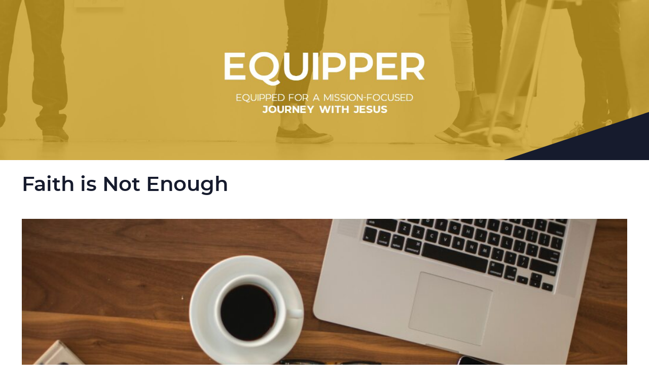

--- FILE ---
content_type: text/html; charset=UTF-8
request_url: https://equipper.gci.org/2022/08/church-hack-accessibility?format=printable
body_size: 104805
content:
<!DOCTYPE html>
<html lang="en-US" class="no-js">
<head>
	<meta charset="UTF-8">
	<meta name="viewport" content="width=device-width, initial-scale=1">
	<link rel="profile" href="http://gmpg.org/xfn/11">
		<link rel="pingback" href="https://equipper.gci.org/xmlrpc.php">
		<script>
(function(html){html.className = html.className.replace(/\bno-js\b/,'js')})(document.documentElement);
//# sourceURL=twentysixteen_javascript_detection
</script>
<title>Church Hack: Accessibility &#8211; GCI Equipper</title>
<meta name='robots' content='max-image-preview:large' />

            <script data-no-defer="1" data-ezscrex="false" data-cfasync="false" data-pagespeed-no-defer data-cookieconsent="ignore">
                var ctPublicFunctions = {"_ajax_nonce":"483d4e475b","_rest_nonce":"4ab5319700","_ajax_url":"\/wp-admin\/admin-ajax.php","_rest_url":"https:\/\/equipper.gci.org\/wp-json\/","data__cookies_type":"none","data__ajax_type":"rest","data__bot_detector_enabled":0,"data__frontend_data_log_enabled":1,"cookiePrefix":"","wprocket_detected":false,"host_url":"equipper.gci.org","text__ee_click_to_select":"Click to select the whole data","text__ee_original_email":"The complete one is","text__ee_got_it":"Got it","text__ee_blocked":"Blocked","text__ee_cannot_connect":"Cannot connect","text__ee_cannot_decode":"Can not decode email. Unknown reason","text__ee_email_decoder":"CleanTalk email decoder","text__ee_wait_for_decoding":"The magic is on the way!","text__ee_decoding_process":"Please wait a few seconds while we decode the contact data."}
            </script>
        
            <script data-no-defer="1" data-ezscrex="false" data-cfasync="false" data-pagespeed-no-defer data-cookieconsent="ignore">
                var ctPublic = {"_ajax_nonce":"483d4e475b","settings__forms__check_internal":"0","settings__forms__check_external":"0","settings__forms__force_protection":0,"settings__forms__search_test":"1","settings__forms__wc_add_to_cart":"0","settings__data__bot_detector_enabled":0,"settings__sfw__anti_crawler":0,"blog_home":"https:\/\/equipper.gci.org\/","pixel__setting":"0","pixel__enabled":false,"pixel__url":null,"data__email_check_before_post":"1","data__email_check_exist_post":0,"data__cookies_type":"none","data__key_is_ok":true,"data__visible_fields_required":true,"wl_brandname":"Anti-Spam by CleanTalk","wl_brandname_short":"CleanTalk","ct_checkjs_key":1111007694,"emailEncoderPassKey":"52ef0384a249dac1cd8f5b303e267a58","bot_detector_forms_excluded":"W10=","advancedCacheExists":false,"varnishCacheExists":false,"wc_ajax_add_to_cart":false}
            </script>
        <link rel='dns-prefetch' href='//api.reftagger.com' />
<link rel='dns-prefetch' href='//secure.gravatar.com' />
<link rel='dns-prefetch' href='//stats.wp.com' />
<link rel='dns-prefetch' href='//v0.wordpress.com' />
<link rel='dns-prefetch' href='//jetpack.wordpress.com' />
<link rel='dns-prefetch' href='//s0.wp.com' />
<link rel='dns-prefetch' href='//public-api.wordpress.com' />
<link rel='dns-prefetch' href='//0.gravatar.com' />
<link rel='dns-prefetch' href='//1.gravatar.com' />
<link rel='dns-prefetch' href='//2.gravatar.com' />
<link rel="alternate" title="oEmbed (JSON)" type="application/json+oembed" href="https://equipper.gci.org/wp-json/oembed/1.0/embed?url=https%3A%2F%2Fequipper.gci.org%2F2022%2F08%2Fchurch-hack-accessibility" />
<link rel="alternate" title="oEmbed (XML)" type="text/xml+oembed" href="https://equipper.gci.org/wp-json/oembed/1.0/embed?url=https%3A%2F%2Fequipper.gci.org%2F2022%2F08%2Fchurch-hack-accessibility&#038;format=xml" />
		<!-- This site uses the Google Analytics by ExactMetrics plugin v8.11.1 - Using Analytics tracking - https://www.exactmetrics.com/ -->
							<script src="//www.googletagmanager.com/gtag/js?id=G-ZFRESF7GFN"  data-cfasync="false" data-wpfc-render="false" async></script>
			<script data-cfasync="false" data-wpfc-render="false">
				var em_version = '8.11.1';
				var em_track_user = true;
				var em_no_track_reason = '';
								var ExactMetricsDefaultLocations = {"page_location":"https:\/\/equipper.gci.org\/2022\/08\/church-hack-accessibility\/?format=printable"};
								if ( typeof ExactMetricsPrivacyGuardFilter === 'function' ) {
					var ExactMetricsLocations = (typeof ExactMetricsExcludeQuery === 'object') ? ExactMetricsPrivacyGuardFilter( ExactMetricsExcludeQuery ) : ExactMetricsPrivacyGuardFilter( ExactMetricsDefaultLocations );
				} else {
					var ExactMetricsLocations = (typeof ExactMetricsExcludeQuery === 'object') ? ExactMetricsExcludeQuery : ExactMetricsDefaultLocations;
				}

								var disableStrs = [
										'ga-disable-G-ZFRESF7GFN',
									];

				/* Function to detect opted out users */
				function __gtagTrackerIsOptedOut() {
					for (var index = 0; index < disableStrs.length; index++) {
						if (document.cookie.indexOf(disableStrs[index] + '=true') > -1) {
							return true;
						}
					}

					return false;
				}

				/* Disable tracking if the opt-out cookie exists. */
				if (__gtagTrackerIsOptedOut()) {
					for (var index = 0; index < disableStrs.length; index++) {
						window[disableStrs[index]] = true;
					}
				}

				/* Opt-out function */
				function __gtagTrackerOptout() {
					for (var index = 0; index < disableStrs.length; index++) {
						document.cookie = disableStrs[index] + '=true; expires=Thu, 31 Dec 2099 23:59:59 UTC; path=/';
						window[disableStrs[index]] = true;
					}
				}

				if ('undefined' === typeof gaOptout) {
					function gaOptout() {
						__gtagTrackerOptout();
					}
				}
								window.dataLayer = window.dataLayer || [];

				window.ExactMetricsDualTracker = {
					helpers: {},
					trackers: {},
				};
				if (em_track_user) {
					function __gtagDataLayer() {
						dataLayer.push(arguments);
					}

					function __gtagTracker(type, name, parameters) {
						if (!parameters) {
							parameters = {};
						}

						if (parameters.send_to) {
							__gtagDataLayer.apply(null, arguments);
							return;
						}

						if (type === 'event') {
														parameters.send_to = exactmetrics_frontend.v4_id;
							var hookName = name;
							if (typeof parameters['event_category'] !== 'undefined') {
								hookName = parameters['event_category'] + ':' + name;
							}

							if (typeof ExactMetricsDualTracker.trackers[hookName] !== 'undefined') {
								ExactMetricsDualTracker.trackers[hookName](parameters);
							} else {
								__gtagDataLayer('event', name, parameters);
							}
							
						} else {
							__gtagDataLayer.apply(null, arguments);
						}
					}

					__gtagTracker('js', new Date());
					__gtagTracker('set', {
						'developer_id.dNDMyYj': true,
											});
					if ( ExactMetricsLocations.page_location ) {
						__gtagTracker('set', ExactMetricsLocations);
					}
										__gtagTracker('config', 'G-ZFRESF7GFN', {"forceSSL":"true"} );
										window.gtag = __gtagTracker;										(function () {
						/* https://developers.google.com/analytics/devguides/collection/analyticsjs/ */
						/* ga and __gaTracker compatibility shim. */
						var noopfn = function () {
							return null;
						};
						var newtracker = function () {
							return new Tracker();
						};
						var Tracker = function () {
							return null;
						};
						var p = Tracker.prototype;
						p.get = noopfn;
						p.set = noopfn;
						p.send = function () {
							var args = Array.prototype.slice.call(arguments);
							args.unshift('send');
							__gaTracker.apply(null, args);
						};
						var __gaTracker = function () {
							var len = arguments.length;
							if (len === 0) {
								return;
							}
							var f = arguments[len - 1];
							if (typeof f !== 'object' || f === null || typeof f.hitCallback !== 'function') {
								if ('send' === arguments[0]) {
									var hitConverted, hitObject = false, action;
									if ('event' === arguments[1]) {
										if ('undefined' !== typeof arguments[3]) {
											hitObject = {
												'eventAction': arguments[3],
												'eventCategory': arguments[2],
												'eventLabel': arguments[4],
												'value': arguments[5] ? arguments[5] : 1,
											}
										}
									}
									if ('pageview' === arguments[1]) {
										if ('undefined' !== typeof arguments[2]) {
											hitObject = {
												'eventAction': 'page_view',
												'page_path': arguments[2],
											}
										}
									}
									if (typeof arguments[2] === 'object') {
										hitObject = arguments[2];
									}
									if (typeof arguments[5] === 'object') {
										Object.assign(hitObject, arguments[5]);
									}
									if ('undefined' !== typeof arguments[1].hitType) {
										hitObject = arguments[1];
										if ('pageview' === hitObject.hitType) {
											hitObject.eventAction = 'page_view';
										}
									}
									if (hitObject) {
										action = 'timing' === arguments[1].hitType ? 'timing_complete' : hitObject.eventAction;
										hitConverted = mapArgs(hitObject);
										__gtagTracker('event', action, hitConverted);
									}
								}
								return;
							}

							function mapArgs(args) {
								var arg, hit = {};
								var gaMap = {
									'eventCategory': 'event_category',
									'eventAction': 'event_action',
									'eventLabel': 'event_label',
									'eventValue': 'event_value',
									'nonInteraction': 'non_interaction',
									'timingCategory': 'event_category',
									'timingVar': 'name',
									'timingValue': 'value',
									'timingLabel': 'event_label',
									'page': 'page_path',
									'location': 'page_location',
									'title': 'page_title',
									'referrer' : 'page_referrer',
								};
								for (arg in args) {
																		if (!(!args.hasOwnProperty(arg) || !gaMap.hasOwnProperty(arg))) {
										hit[gaMap[arg]] = args[arg];
									} else {
										hit[arg] = args[arg];
									}
								}
								return hit;
							}

							try {
								f.hitCallback();
							} catch (ex) {
							}
						};
						__gaTracker.create = newtracker;
						__gaTracker.getByName = newtracker;
						__gaTracker.getAll = function () {
							return [];
						};
						__gaTracker.remove = noopfn;
						__gaTracker.loaded = true;
						window['__gaTracker'] = __gaTracker;
					})();
									} else {
										console.log("");
					(function () {
						function __gtagTracker() {
							return null;
						}

						window['__gtagTracker'] = __gtagTracker;
						window['gtag'] = __gtagTracker;
					})();
									}
			</script>
							<!-- / Google Analytics by ExactMetrics -->
		<style id='wp-img-auto-sizes-contain-inline-css'>
img:is([sizes=auto i],[sizes^="auto," i]){contain-intrinsic-size:3000px 1500px}
/*# sourceURL=wp-img-auto-sizes-contain-inline-css */
</style>
<link rel='preload' as='style' onload="this.rel = 'stylesheet'" id='twentysixteen-jetpack-css' href='https://equipper.gci.org/wp-content/plugins/jetpack/modules/theme-tools/compat/twentysixteen.css?ver=15.4' media='all' />
<style id='wp-emoji-styles-inline-css'>

	img.wp-smiley, img.emoji {
		display: inline !important;
		border: none !important;
		box-shadow: none !important;
		height: 1em !important;
		width: 1em !important;
		margin: 0 0.07em !important;
		vertical-align: -0.1em !important;
		background: none !important;
		padding: 0 !important;
	}
/*# sourceURL=wp-emoji-styles-inline-css */
</style>
<style id='wp-block-library-inline-css'>
:root{--wp-block-synced-color:#7a00df;--wp-block-synced-color--rgb:122,0,223;--wp-bound-block-color:var(--wp-block-synced-color);--wp-editor-canvas-background:#ddd;--wp-admin-theme-color:#007cba;--wp-admin-theme-color--rgb:0,124,186;--wp-admin-theme-color-darker-10:#006ba1;--wp-admin-theme-color-darker-10--rgb:0,107,160.5;--wp-admin-theme-color-darker-20:#005a87;--wp-admin-theme-color-darker-20--rgb:0,90,135;--wp-admin-border-width-focus:2px}@media (min-resolution:192dpi){:root{--wp-admin-border-width-focus:1.5px}}.wp-element-button{cursor:pointer}:root .has-very-light-gray-background-color{background-color:#eee}:root .has-very-dark-gray-background-color{background-color:#313131}:root .has-very-light-gray-color{color:#eee}:root .has-very-dark-gray-color{color:#313131}:root .has-vivid-green-cyan-to-vivid-cyan-blue-gradient-background{background:linear-gradient(135deg,#00d084,#0693e3)}:root .has-purple-crush-gradient-background{background:linear-gradient(135deg,#34e2e4,#4721fb 50%,#ab1dfe)}:root .has-hazy-dawn-gradient-background{background:linear-gradient(135deg,#faaca8,#dad0ec)}:root .has-subdued-olive-gradient-background{background:linear-gradient(135deg,#fafae1,#67a671)}:root .has-atomic-cream-gradient-background{background:linear-gradient(135deg,#fdd79a,#004a59)}:root .has-nightshade-gradient-background{background:linear-gradient(135deg,#330968,#31cdcf)}:root .has-midnight-gradient-background{background:linear-gradient(135deg,#020381,#2874fc)}:root{--wp--preset--font-size--normal:16px;--wp--preset--font-size--huge:42px}.has-regular-font-size{font-size:1em}.has-larger-font-size{font-size:2.625em}.has-normal-font-size{font-size:var(--wp--preset--font-size--normal)}.has-huge-font-size{font-size:var(--wp--preset--font-size--huge)}.has-text-align-center{text-align:center}.has-text-align-left{text-align:left}.has-text-align-right{text-align:right}.has-fit-text{white-space:nowrap!important}#end-resizable-editor-section{display:none}.aligncenter{clear:both}.items-justified-left{justify-content:flex-start}.items-justified-center{justify-content:center}.items-justified-right{justify-content:flex-end}.items-justified-space-between{justify-content:space-between}.screen-reader-text{border:0;clip-path:inset(50%);height:1px;margin:-1px;overflow:hidden;padding:0;position:absolute;width:1px;word-wrap:normal!important}.screen-reader-text:focus{background-color:#ddd;clip-path:none;color:#444;display:block;font-size:1em;height:auto;left:5px;line-height:normal;padding:15px 23px 14px;text-decoration:none;top:5px;width:auto;z-index:100000}html :where(.has-border-color){border-style:solid}html :where([style*=border-top-color]){border-top-style:solid}html :where([style*=border-right-color]){border-right-style:solid}html :where([style*=border-bottom-color]){border-bottom-style:solid}html :where([style*=border-left-color]){border-left-style:solid}html :where([style*=border-width]){border-style:solid}html :where([style*=border-top-width]){border-top-style:solid}html :where([style*=border-right-width]){border-right-style:solid}html :where([style*=border-bottom-width]){border-bottom-style:solid}html :where([style*=border-left-width]){border-left-style:solid}html :where(img[class*=wp-image-]){height:auto;max-width:100%}:where(figure){margin:0 0 1em}html :where(.is-position-sticky){--wp-admin--admin-bar--position-offset:var(--wp-admin--admin-bar--height,0px)}@media screen and (max-width:600px){html :where(.is-position-sticky){--wp-admin--admin-bar--position-offset:0px}}

/*# sourceURL=wp-block-library-inline-css */
</style><style id='global-styles-inline-css'>
:root{--wp--preset--aspect-ratio--square: 1;--wp--preset--aspect-ratio--4-3: 4/3;--wp--preset--aspect-ratio--3-4: 3/4;--wp--preset--aspect-ratio--3-2: 3/2;--wp--preset--aspect-ratio--2-3: 2/3;--wp--preset--aspect-ratio--16-9: 16/9;--wp--preset--aspect-ratio--9-16: 9/16;--wp--preset--color--black: #000000;--wp--preset--color--cyan-bluish-gray: #abb8c3;--wp--preset--color--white: #fff;--wp--preset--color--pale-pink: #f78da7;--wp--preset--color--vivid-red: #cf2e2e;--wp--preset--color--luminous-vivid-orange: #ff6900;--wp--preset--color--luminous-vivid-amber: #fcb900;--wp--preset--color--light-green-cyan: #7bdcb5;--wp--preset--color--vivid-green-cyan: #00d084;--wp--preset--color--pale-cyan-blue: #8ed1fc;--wp--preset--color--vivid-cyan-blue: #0693e3;--wp--preset--color--vivid-purple: #9b51e0;--wp--preset--color--dark-gray: #1a1a1a;--wp--preset--color--medium-gray: #686868;--wp--preset--color--light-gray: #e5e5e5;--wp--preset--color--blue-gray: #4d545c;--wp--preset--color--bright-blue: #007acc;--wp--preset--color--light-blue: #9adffd;--wp--preset--color--dark-brown: #402b30;--wp--preset--color--medium-brown: #774e24;--wp--preset--color--dark-red: #640c1f;--wp--preset--color--bright-red: #ff675f;--wp--preset--color--yellow: #ffef8e;--wp--preset--gradient--vivid-cyan-blue-to-vivid-purple: linear-gradient(135deg,rgb(6,147,227) 0%,rgb(155,81,224) 100%);--wp--preset--gradient--light-green-cyan-to-vivid-green-cyan: linear-gradient(135deg,rgb(122,220,180) 0%,rgb(0,208,130) 100%);--wp--preset--gradient--luminous-vivid-amber-to-luminous-vivid-orange: linear-gradient(135deg,rgb(252,185,0) 0%,rgb(255,105,0) 100%);--wp--preset--gradient--luminous-vivid-orange-to-vivid-red: linear-gradient(135deg,rgb(255,105,0) 0%,rgb(207,46,46) 100%);--wp--preset--gradient--very-light-gray-to-cyan-bluish-gray: linear-gradient(135deg,rgb(238,238,238) 0%,rgb(169,184,195) 100%);--wp--preset--gradient--cool-to-warm-spectrum: linear-gradient(135deg,rgb(74,234,220) 0%,rgb(151,120,209) 20%,rgb(207,42,186) 40%,rgb(238,44,130) 60%,rgb(251,105,98) 80%,rgb(254,248,76) 100%);--wp--preset--gradient--blush-light-purple: linear-gradient(135deg,rgb(255,206,236) 0%,rgb(152,150,240) 100%);--wp--preset--gradient--blush-bordeaux: linear-gradient(135deg,rgb(254,205,165) 0%,rgb(254,45,45) 50%,rgb(107,0,62) 100%);--wp--preset--gradient--luminous-dusk: linear-gradient(135deg,rgb(255,203,112) 0%,rgb(199,81,192) 50%,rgb(65,88,208) 100%);--wp--preset--gradient--pale-ocean: linear-gradient(135deg,rgb(255,245,203) 0%,rgb(182,227,212) 50%,rgb(51,167,181) 100%);--wp--preset--gradient--electric-grass: linear-gradient(135deg,rgb(202,248,128) 0%,rgb(113,206,126) 100%);--wp--preset--gradient--midnight: linear-gradient(135deg,rgb(2,3,129) 0%,rgb(40,116,252) 100%);--wp--preset--font-size--small: 13px;--wp--preset--font-size--medium: 20px;--wp--preset--font-size--large: 36px;--wp--preset--font-size--x-large: 42px;--wp--preset--spacing--20: 0.44rem;--wp--preset--spacing--30: 0.67rem;--wp--preset--spacing--40: 1rem;--wp--preset--spacing--50: 1.5rem;--wp--preset--spacing--60: 2.25rem;--wp--preset--spacing--70: 3.38rem;--wp--preset--spacing--80: 5.06rem;--wp--preset--shadow--natural: 6px 6px 9px rgba(0, 0, 0, 0.2);--wp--preset--shadow--deep: 12px 12px 50px rgba(0, 0, 0, 0.4);--wp--preset--shadow--sharp: 6px 6px 0px rgba(0, 0, 0, 0.2);--wp--preset--shadow--outlined: 6px 6px 0px -3px rgb(255, 255, 255), 6px 6px rgb(0, 0, 0);--wp--preset--shadow--crisp: 6px 6px 0px rgb(0, 0, 0);}:where(.is-layout-flex){gap: 0.5em;}:where(.is-layout-grid){gap: 0.5em;}body .is-layout-flex{display: flex;}.is-layout-flex{flex-wrap: wrap;align-items: center;}.is-layout-flex > :is(*, div){margin: 0;}body .is-layout-grid{display: grid;}.is-layout-grid > :is(*, div){margin: 0;}:where(.wp-block-columns.is-layout-flex){gap: 2em;}:where(.wp-block-columns.is-layout-grid){gap: 2em;}:where(.wp-block-post-template.is-layout-flex){gap: 1.25em;}:where(.wp-block-post-template.is-layout-grid){gap: 1.25em;}.has-black-color{color: var(--wp--preset--color--black) !important;}.has-cyan-bluish-gray-color{color: var(--wp--preset--color--cyan-bluish-gray) !important;}.has-white-color{color: var(--wp--preset--color--white) !important;}.has-pale-pink-color{color: var(--wp--preset--color--pale-pink) !important;}.has-vivid-red-color{color: var(--wp--preset--color--vivid-red) !important;}.has-luminous-vivid-orange-color{color: var(--wp--preset--color--luminous-vivid-orange) !important;}.has-luminous-vivid-amber-color{color: var(--wp--preset--color--luminous-vivid-amber) !important;}.has-light-green-cyan-color{color: var(--wp--preset--color--light-green-cyan) !important;}.has-vivid-green-cyan-color{color: var(--wp--preset--color--vivid-green-cyan) !important;}.has-pale-cyan-blue-color{color: var(--wp--preset--color--pale-cyan-blue) !important;}.has-vivid-cyan-blue-color{color: var(--wp--preset--color--vivid-cyan-blue) !important;}.has-vivid-purple-color{color: var(--wp--preset--color--vivid-purple) !important;}.has-black-background-color{background-color: var(--wp--preset--color--black) !important;}.has-cyan-bluish-gray-background-color{background-color: var(--wp--preset--color--cyan-bluish-gray) !important;}.has-white-background-color{background-color: var(--wp--preset--color--white) !important;}.has-pale-pink-background-color{background-color: var(--wp--preset--color--pale-pink) !important;}.has-vivid-red-background-color{background-color: var(--wp--preset--color--vivid-red) !important;}.has-luminous-vivid-orange-background-color{background-color: var(--wp--preset--color--luminous-vivid-orange) !important;}.has-luminous-vivid-amber-background-color{background-color: var(--wp--preset--color--luminous-vivid-amber) !important;}.has-light-green-cyan-background-color{background-color: var(--wp--preset--color--light-green-cyan) !important;}.has-vivid-green-cyan-background-color{background-color: var(--wp--preset--color--vivid-green-cyan) !important;}.has-pale-cyan-blue-background-color{background-color: var(--wp--preset--color--pale-cyan-blue) !important;}.has-vivid-cyan-blue-background-color{background-color: var(--wp--preset--color--vivid-cyan-blue) !important;}.has-vivid-purple-background-color{background-color: var(--wp--preset--color--vivid-purple) !important;}.has-black-border-color{border-color: var(--wp--preset--color--black) !important;}.has-cyan-bluish-gray-border-color{border-color: var(--wp--preset--color--cyan-bluish-gray) !important;}.has-white-border-color{border-color: var(--wp--preset--color--white) !important;}.has-pale-pink-border-color{border-color: var(--wp--preset--color--pale-pink) !important;}.has-vivid-red-border-color{border-color: var(--wp--preset--color--vivid-red) !important;}.has-luminous-vivid-orange-border-color{border-color: var(--wp--preset--color--luminous-vivid-orange) !important;}.has-luminous-vivid-amber-border-color{border-color: var(--wp--preset--color--luminous-vivid-amber) !important;}.has-light-green-cyan-border-color{border-color: var(--wp--preset--color--light-green-cyan) !important;}.has-vivid-green-cyan-border-color{border-color: var(--wp--preset--color--vivid-green-cyan) !important;}.has-pale-cyan-blue-border-color{border-color: var(--wp--preset--color--pale-cyan-blue) !important;}.has-vivid-cyan-blue-border-color{border-color: var(--wp--preset--color--vivid-cyan-blue) !important;}.has-vivid-purple-border-color{border-color: var(--wp--preset--color--vivid-purple) !important;}.has-vivid-cyan-blue-to-vivid-purple-gradient-background{background: var(--wp--preset--gradient--vivid-cyan-blue-to-vivid-purple) !important;}.has-light-green-cyan-to-vivid-green-cyan-gradient-background{background: var(--wp--preset--gradient--light-green-cyan-to-vivid-green-cyan) !important;}.has-luminous-vivid-amber-to-luminous-vivid-orange-gradient-background{background: var(--wp--preset--gradient--luminous-vivid-amber-to-luminous-vivid-orange) !important;}.has-luminous-vivid-orange-to-vivid-red-gradient-background{background: var(--wp--preset--gradient--luminous-vivid-orange-to-vivid-red) !important;}.has-very-light-gray-to-cyan-bluish-gray-gradient-background{background: var(--wp--preset--gradient--very-light-gray-to-cyan-bluish-gray) !important;}.has-cool-to-warm-spectrum-gradient-background{background: var(--wp--preset--gradient--cool-to-warm-spectrum) !important;}.has-blush-light-purple-gradient-background{background: var(--wp--preset--gradient--blush-light-purple) !important;}.has-blush-bordeaux-gradient-background{background: var(--wp--preset--gradient--blush-bordeaux) !important;}.has-luminous-dusk-gradient-background{background: var(--wp--preset--gradient--luminous-dusk) !important;}.has-pale-ocean-gradient-background{background: var(--wp--preset--gradient--pale-ocean) !important;}.has-electric-grass-gradient-background{background: var(--wp--preset--gradient--electric-grass) !important;}.has-midnight-gradient-background{background: var(--wp--preset--gradient--midnight) !important;}.has-small-font-size{font-size: var(--wp--preset--font-size--small) !important;}.has-medium-font-size{font-size: var(--wp--preset--font-size--medium) !important;}.has-large-font-size{font-size: var(--wp--preset--font-size--large) !important;}.has-x-large-font-size{font-size: var(--wp--preset--font-size--x-large) !important;}
/*# sourceURL=global-styles-inline-css */
</style>

<style id='classic-theme-styles-inline-css'>
/*! This file is auto-generated */
.wp-block-button__link{color:#fff;background-color:#32373c;border-radius:9999px;box-shadow:none;text-decoration:none;padding:calc(.667em + 2px) calc(1.333em + 2px);font-size:1.125em}.wp-block-file__button{background:#32373c;color:#fff;text-decoration:none}
/*# sourceURL=/wp-includes/css/classic-themes.min.css */
</style>
<link rel='preload' as='style' onload="this.rel = 'stylesheet'" id='cleantalk-public-css-css' href='https://equipper.gci.org/wp-content/plugins/cleantalk-spam-protect/css/cleantalk-public.min.css?ver=6.70.1_1766152506' media='all' />
<link rel='preload' as='style' onload="this.rel = 'stylesheet'" id='cleantalk-email-decoder-css-css' href='https://equipper.gci.org/wp-content/plugins/cleantalk-spam-protect/css/cleantalk-email-decoder.min.css?ver=6.70.1_1766152506' media='all' />
<link rel='preload' as='style' onload="this.rel = 'stylesheet'" id='parent-style-css' href='https://equipper.gci.org/wp-content/themes/twentysixteen/style.css?ver=6.9' media='all' />
<link rel='preload' as='style' onload="this.rel = 'stylesheet'" id='mediaelement-css' href='https://equipper.gci.org/wp-includes/js/mediaelement/mediaelementplayer-legacy.min.css?ver=4.2.17' media='all' />
<link rel='preload' as='style' onload="this.rel = 'stylesheet'" id='wp-mediaelement-css' href='https://equipper.gci.org/wp-includes/js/mediaelement/wp-mediaelement.min.css?ver=6.9' media='all' />
<link rel='preload' as='style' onload="this.rel = 'stylesheet'" id='twentysixteen-fonts-css' href='https://equipper.gci.org/wp-content/themes/twentysixteen/fonts/merriweather-plus-montserrat-plus-inconsolata.css?ver=20230328' media='all' />
<link rel='preload' as='style' onload="this.rel = 'stylesheet'" id='genericons-css' href='https://equipper.gci.org/wp-content/plugins/jetpack/_inc/genericons/genericons/genericons.css?ver=3.1' media='all' />
<link rel='preload' as='style' onload="this.rel = 'stylesheet'" id='twentysixteen-style-css' href='https://equipper.gci.org/wp-content/themes/equipper2016/style.css?t=20251120&#038;ver=20251202' media='all' />
<style id='twentysixteen-style-inline-css'>

		/* Custom Main Text Color */
		body,
		blockquote cite,
		blockquote small,
		.main-navigation a,
		.menu-toggle,
		.dropdown-toggle,
		.social-navigation a,
		.post-navigation a,
		.pagination a:hover,
		.pagination a:focus,
		.widget-title a,
		.site-branding .site-title a,
		.entry-title a,
		.page-links > .page-links-title,
		.comment-author,
		.comment-reply-title small a:hover,
		.comment-reply-title small a:focus {
			color: #161b2d;
		}

		blockquote,
		.menu-toggle.toggled-on,
		.menu-toggle.toggled-on:hover,
		.menu-toggle.toggled-on:focus,
		.post-navigation,
		.post-navigation div + div,
		.pagination,
		.widget,
		.page-header,
		.page-links a,
		.comments-title,
		.comment-reply-title {
			border-color: #161b2d;
		}

		button,
		button[disabled]:hover,
		button[disabled]:focus,
		input[type="button"],
		input[type="button"][disabled]:hover,
		input[type="button"][disabled]:focus,
		input[type="reset"],
		input[type="reset"][disabled]:hover,
		input[type="reset"][disabled]:focus,
		input[type="submit"],
		input[type="submit"][disabled]:hover,
		input[type="submit"][disabled]:focus,
		.menu-toggle.toggled-on,
		.menu-toggle.toggled-on:hover,
		.menu-toggle.toggled-on:focus,
		.pagination:before,
		.pagination:after,
		.pagination .prev,
		.pagination .next,
		.page-links a {
			background-color: #161b2d;
		}

		/* Border Color */
		fieldset,
		pre,
		abbr,
		acronym,
		table,
		th,
		td,
		input[type="date"],
		input[type="time"],
		input[type="datetime-local"],
		input[type="week"],
		input[type="month"],
		input[type="text"],
		input[type="email"],
		input[type="url"],
		input[type="password"],
		input[type="search"],
		input[type="tel"],
		input[type="number"],
		textarea,
		.main-navigation li,
		.main-navigation .primary-menu,
		.menu-toggle,
		.dropdown-toggle:after,
		.social-navigation a,
		.image-navigation,
		.comment-navigation,
		.tagcloud a,
		.entry-content,
		.entry-summary,
		.page-links a,
		.page-links > span,
		.comment-list article,
		.comment-list .pingback,
		.comment-list .trackback,
		.comment-reply-link,
		.no-comments,
		.widecolumn .mu_register .mu_alert {
			border-color: rgba( 22, 27, 45, 0.2);
		}

		hr,
		code {
			background-color: rgba( 22, 27, 45, 0.2);
		}

		@media screen and (min-width: 56.875em) {
			.main-navigation ul ul,
			.main-navigation ul ul li {
				border-color: rgba( 22, 27, 45, 0.2);
			}

			.main-navigation ul ul:before {
				border-top-color: rgba( 22, 27, 45, 0.2);
				border-bottom-color: rgba( 22, 27, 45, 0.2);
			}
		}
	

		/* Custom Secondary Text Color */

		/**
		 * IE8 and earlier will drop any block with CSS3 selectors.
		 * Do not combine these styles with the next block.
		 */
		body:not(.search-results) .entry-summary {
			color: #161b2d;
		}

		blockquote,
		.post-password-form label,
		a:hover,
		a:focus,
		a:active,
		.post-navigation .meta-nav,
		.image-navigation,
		.comment-navigation,
		.widget_recent_entries .post-date,
		.widget_rss .rss-date,
		.widget_rss cite,
		.site-description,
		.author-bio,
		.entry-footer,
		.entry-footer a,
		.sticky-post,
		.taxonomy-description,
		.entry-caption,
		.comment-metadata,
		.pingback .edit-link,
		.comment-metadata a,
		.pingback .comment-edit-link,
		.comment-form label,
		.comment-notes,
		.comment-awaiting-moderation,
		.logged-in-as,
		.form-allowed-tags,
		.site-info,
		.site-info a,
		.wp-caption .wp-caption-text,
		.gallery-caption,
		.widecolumn label,
		.widecolumn .mu_register label {
			color: #161b2d;
		}

		.widget_calendar tbody a:hover,
		.widget_calendar tbody a:focus {
			background-color: #161b2d;
		}
	
/*# sourceURL=twentysixteen-style-inline-css */
</style>
<link rel='preload' as='style' onload="this.rel = 'stylesheet'" id='twentysixteen-block-style-css' href='https://equipper.gci.org/wp-content/themes/twentysixteen/css/blocks.css?ver=20240817' media='all' />
<script src="https://equipper.gci.org/wp-content/plugins/google-analytics-dashboard-for-wp/assets/js/frontend-gtag.min.js?ver=8.11.1" id="exactmetrics-frontend-script-js" async data-wp-strategy="async"></script>
<script data-cfasync="false" data-wpfc-render="false" id='exactmetrics-frontend-script-js-extra'>var exactmetrics_frontend = {"js_events_tracking":"true","download_extensions":"zip,mp3,mpeg,pdf,docx,pptx,xlsx,rar","inbound_paths":"[{\"path\":\"\\\/go\\\/\",\"label\":\"affiliate\"},{\"path\":\"\\\/recommend\\\/\",\"label\":\"affiliate\"}]","home_url":"https:\/\/equipper.gci.org","hash_tracking":"false","v4_id":"G-ZFRESF7GFN"};</script>
<script src="https://equipper.gci.org/wp-content/plugins/cleantalk-spam-protect/js/apbct-public-bundle_gathering.min.js?ver=6.70.1_1766152506" id="apbct-public-bundle_gathering.min-js-js"></script>
<script src="https://equipper.gci.org/wp-includes/js/jquery/jquery.min.js?ver=3.7.1" id="jquery-core-js"></script>
<script src="https://equipper.gci.org/wp-includes/js/jquery/jquery-migrate.min.js?ver=3.4.1" id="jquery-migrate-js"></script>
<script id="twentysixteen-script-js-extra">
var screenReaderText = {"expand":"expand child menu","collapse":"collapse child menu"};
//# sourceURL=twentysixteen-script-js-extra
</script>
<script src="https://equipper.gci.org/wp-content/themes/twentysixteen/js/functions.js?ver=20230629" id="twentysixteen-script-js" defer data-wp-strategy="defer"></script>
<link rel="https://api.w.org/" href="https://equipper.gci.org/wp-json/" /><link rel="alternate" title="JSON" type="application/json" href="https://equipper.gci.org/wp-json/wp/v2/posts/18399" /><link rel="canonical" href="https://equipper.gci.org/2022/08/church-hack-accessibility" />
<link rel='shortlink' href='https://wp.me/pa1LOa-4ML' />
	<style>img#wpstats{display:none}</style>
			<link rel="apple-touch-icon" sizes="57x57" href="/apple-icon-57x57.png">
	<link rel="apple-touch-icon" sizes="60x60" href="/apple-icon-60x60.png">
	<link rel="apple-touch-icon" sizes="72x72" href="/apple-icon-72x72.png">
	<link rel="apple-touch-icon" sizes="76x76" href="/apple-icon-76x76.png">
	<link rel="apple-touch-icon" sizes="114x114" href="/apple-icon-114x114.png">
	<link rel="apple-touch-icon" sizes="120x120" href="/apple-icon-120x120.png">
	<link rel="apple-touch-icon" sizes="144x144" href="/apple-icon-144x144.png">
	<link rel="apple-touch-icon" sizes="152x152" href="/apple-icon-152x152.png">
	<link rel="apple-touch-icon" sizes="180x180" href="/apple-icon-180x180.png">
	<link rel="icon" type="image/png" sizes="192x192"  href="/android-icon-192x192.png">
	<link rel="icon" type="image/png" sizes="32x32" href="/favicon-32x32.png">
	<link rel="icon" type="image/png" sizes="96x96" href="/favicon-96x96.png">
	<link rel="icon" type="image/png" sizes="16x16" href="/favicon-16x16.png">
	<link rel="manifest" href="/manifest.json">
	<meta name="msapplication-TileColor" content="#ffffff">
	<meta name="msapplication-TileImage" content="/ms-icon-144x144.png">
	<meta name="theme-color" content="#ffffff">
		<style type="text/css" id="twentysixteen-header-css">
		.site-branding {
			margin: 0 auto 0 0;
		}

		.site-branding .site-title,
		.site-description {
			clip-path: inset(50%);
			position: absolute;
		}
		</style>
		<style id="custom-background-css">
body.custom-background { background-color: #ffffff; }
</style>
	
<!-- Jetpack Open Graph Tags -->
<meta property="og:type" content="article" />
<meta property="og:title" content="Church Hack: Accessibility" />
<meta property="og:url" content="https://equipper.gci.org/2022/08/church-hack-accessibility" />
<meta property="og:description" content="Healthy Church always seeks to create a healthy environment where both attendees and guests feel welcomed. This is not something that occurs accidentally—there must be some intentionality behind it…" />
<meta property="article:published_time" content="2022-08-01T10:08:50+00:00" />
<meta property="article:modified_time" content="2022-07-27T11:18:41+00:00" />
<meta property="og:site_name" content="GCI Equipper" />
<meta property="og:image" content="https://equipper.gci.org/wp-content/uploads/2022/07/2022-CH7-Accessibility.png" />
<meta property="og:image:width" content="2550" />
<meta property="og:image:height" content="3300" />
<meta property="og:image:alt" content="" />
<meta property="og:locale" content="en_US" />
<meta name="twitter:text:title" content="Church Hack: Accessibility" />
<meta name="twitter:image" content="https://equipper.gci.org/wp-content/uploads/2022/07/2022-CH7-Accessibility.png?w=640" />
<meta name="twitter:card" content="summary_large_image" />

<!-- End Jetpack Open Graph Tags -->
        <style type="text/css" id="rmwr-dynamic-css">
        .read-link {
            font-weight: normal;
            color: #1e1e1e;
            background: #ffffff;
            padding: 12px;
            border-bottom: 1px solid #d3ab39;
            -webkit-box-shadow: none !important;
            box-shadow: none !important;
            cursor: pointer;
            text-decoration: none;
            display: inline-block;
            border-top: none;
            border-left: none;
            border-right: none;
            transition: color 0.3s ease, background-color 0.3s ease;
        }
        
        .read-link:hover,
        .read-link:focus {
            color: #d3ab39;
            text-decoration: none;
            outline: 2px solid #1e1e1e;
            outline-offset: 2px;
        }
        
        .read-link:focus {
            outline: 2px solid #1e1e1e;
            outline-offset: 2px;
        }
        
        .read_div {
            margin-top: 10px;
        }
        
        .read_div[data-animation="fade"] {
            transition: opacity 0.3s ease;
        }
        
        /* Print optimization (Free feature) */
                @media print {
            .read_div[style*="display: none"] {
                display: block !important;
            }
            .read-link {
                display: none !important;
            }
        }
                </style>
        	<link rel="preload" as="font" href="https://cloud.gci.org/fonts/gci-bold-webfont.woff2" type="font/woff2" crossorigin="anonymous">
	<link rel="preload" as="font" href="https://cloud.gci.org/fonts/gci-regular-webfont.woff2" type="font/woff2" crossorigin="anonymous">
	<link rel="preload" as="font" href="https://cloud.gci.org/fonts/gci-semibold-webfont.woff2" type="font/woff2" crossorigin="anonymous">
	<link rel="preload" as="style" onload="this.rel = 'stylesheet'" href="https://cloud.gci.org/fonts/gci-font.css">
	<link rel="stylesheet" href="https://use.fontawesome.com/releases/v5.4.1/css/all.css" integrity="sha384-5sAR7xN1Nv6T6+dT2mhtzEpVJvfS3NScPQTrOxhwjIuvcA67KV2R5Jz6kr4abQsz" crossorigin="anonymous">
	<link href="https://fonts.googleapis.com/css?family=Lato|Montserrat:400,700" rel="stylesheet">
		<link rel="preload" as="style" onload="this.rel = 'stylesheet'" href="https://equipper.gci.org/wp-content/themes/equipper2016/css/equipper.css?v=1763735679" media="all" />
		<script defer src="https://cdnjs.cloudflare.com/ajax/libs/gsap/3.6.1/gsap.min.js"></script>
		<script defer src="https://equipper.gci.org/wp-content/themes/equipper2016/js/main.js?v=1742471071" type="text/javascript"></script>
	<link rel='preload' as='style' onload="this.rel = 'stylesheet'" id='jquery-ui-smoothness-css' href='https://cdnjs.cloudflare.com/ajax/libs/jqueryui/1.12.1/themes/smoothness/jquery-ui.min.css?ver=6.9' media='all' />
<link rel='preload' as='style' onload="this.rel = 'stylesheet'" id='gci-mediaelement-css' href='https://equipper.gci.org/wp-content/plugins/gci-fetch-episode/style.css?ver=6.9' media='all' />
</head>

<body class="wp-singular post-template-default single single-post postid-18399 single-format-standard custom-background wp-embed-responsive wp-theme-twentysixteen wp-child-theme-equipper2016 group-blog">
	<div class="modal-bg"></div>
	<div class="container printable">
		<div class="main-banner is-home">
			<a href="https://equipper.gci.org/"><img src="https://equipper.gci.org/wp-content/themes/equipper2016/images/equipper-banner-printable.jpg" alt="GCI Equipper" /></a>
		</div>
	</div>
	<div class="site-content printable">
<article id="post-18332" class="post-18332 post type-post status-publish format-standard has-post-thumbnail hentry category-featured-article">
	<header class="entry-header">
		<h1 class="entry-title">Faith is Not Enough</h1>	</header><!-- .entry-header -->

	
	
		<div class="post-thumbnail">
			<img width="1200" height="800" src="https://equipper.gci.org/wp-content/uploads/2022/08/thought-catalog-505eectW54k-unsplash-1200x800.jpg" class="attachment-post-thumbnail size-post-thumbnail wp-post-image" alt="" decoding="async" loading="lazy" srcset="https://equipper.gci.org/wp-content/uploads/2022/08/thought-catalog-505eectW54k-unsplash-1200x800.jpg 1200w, https://equipper.gci.org/wp-content/uploads/2022/08/thought-catalog-505eectW54k-unsplash-300x200.jpg 300w, https://equipper.gci.org/wp-content/uploads/2022/08/thought-catalog-505eectW54k-unsplash-1024x683.jpg 1024w, https://equipper.gci.org/wp-content/uploads/2022/08/thought-catalog-505eectW54k-unsplash-768x512.jpg 768w, https://equipper.gci.org/wp-content/uploads/2022/08/thought-catalog-505eectW54k-unsplash-1536x1024.jpg 1536w, https://equipper.gci.org/wp-content/uploads/2022/08/thought-catalog-505eectW54k-unsplash-2048x1365.jpg 2048w" sizes="(max-width: 709px) 85vw, (max-width: 909px) 67vw, (max-width: 984px) 60vw, (max-width: 1362px) 62vw, 840px" />	</div><!-- .post-thumbnail -->

	
	<div class="entry-content">
		<!-- isRerun:  -->
<p style="text-align: center;"><em>Participating in the Love Avenue doesn’t make us right with God—it shows we already are. </em></p>
<p>I spent most of my life studying the Bible in an effort to get right with God. I studied the Old Testament so I could be faithful to some of the law, statutes, and judgments. I studied the New Testament so I could gain Jesus’ and the apostle’s teaching on how to get right with God. My goal was to grow in grace and knowledge (2 Peter 3:18) – again, so I could be right with God. I struggled with certain passages such as when James tells us faith without works is dead. I knew if I could study enough, I’d get right with God, and then the good works would naturally flow from me. The question was, how much study and growing in grace and knowledge does it take to “get right with God.”</p>
<p>One of my first pastoral superintendents made a comment to me that struck me to the core. He said, “Rick, your focus on deepening your walk with God has turned into an excuse to not participate with him.” What? Shouldn’t getting closer to God and becoming like him precede following Jesus’ instruction to go and make disciples? What if I do it wrong? What if I say something wrong? What if… What if…</p>
<p>I have since come to see this perspective to be more common among believers than we’d like to admit. It is easy to spend our time studying, praying, meditating, and fasting, rather than participating in what God has called us to. In other words, in all the studying, praying, etc., we miss the point. I’ve come to see that Jesus is more concerned with orthopraxy than orthodoxy. He called us to be disciples in order to help us make disciples. Let me explain, or better yet, let’s let the apostle James explain.</p>
<blockquote><p>What good is it, my brothers, if someone says he has faith but does not have works? Can that faith save him? If a brother or sister is poorly clothed and lacking in daily food, and one of you says to them, “Go in peace, be warmed and filled,” without giving them the things needed for the body, what good is that? So also faith by itself, if it does not have works, is dead. (James 2:14-17 ESV)</p></blockquote>
<p>This is what my supervisor was trying to tell me. All my studying (my orthodoxy) about how to get right with God did not get me right with God—Jesus did. He made me right with God through his life, death, resurrection, and ascension. He wanted me to stop focusing on myself and focus on the new commandment he gave – to love others as he loves me. Practical love in action (orthopraxy) shows others I believe in Jesus, who he is, what he said, what he did and does, and his purpose. This is called living faith or living in and through your faith. Because I know I am already forgiven, redeemed, adopted and reconciled through Jesus, I want to share this good news (gospel) with others so they can live in the truth of being forgiven, redeemed, adopted and reconciled. I want to be “helpers of their joy” (2 Corinthians 1:24). Isn’t that what we want to do – help others live in the joy of knowing the Lord? James continues:</p>
<blockquote><p><sup> </sup>But someone will say, “You have faith and I have works.” Show me your faith apart from your works, and I will show you my faith by my works. You believe that God is one; you do well. Even the demons believe—and shudder! Do you want to be shown, you foolish person, that faith apart from works is useless? Was not Abraham our father justified by works when he offered up his son Isaac on the altar? You see that faith was active along with his works, and faith was completed by his works; and the Scripture was fulfilled that says, “Abraham believed God, and it was counted to him as righteousness”—and he was called a friend of God. You see that a person is justified by works and not by faith alone. And in the same way was not also Rahab the prostitute justified by works when she received the messengers and sent them out by another way? For as the body apart from the spirit is dead, so also faith apart from works is dead. (James 2:14-26 ESV)</p></blockquote>
<p>My dear fellow pastors and ministry leaders, let’s help our members put their faith to action by providing them opportunities to participate in what Jesus is doing in their community of faith, in their homes, in their work environments, in their neighborhoods. Let’s help those God has entrusted in our care to be helpers of others’ joy. Let’s help them understand that they weren’t called just to come to church, but to experience the joy of participating with Jesus in what he is doing. And let’s get practical in how this can be done.</p>
<p>We don’t meet our neighbors in order to invite them to church—we meet them to share life with them. We meet them to show we care about them. We meet them to show them they are valued and worthy. We develop relationships with them so we can watch their home and property while they are gone, and they can watch ours. We want to know when they are celebrating and when they are mourning, so we can share life with them. This is faith with works – living faith – because this is Jesus living and loving others through us.</p>
<p>Likewise, we meet our church neighbors to show we are a church that cares for the neighborhood. We want to provide safe activities for their children. We might clean up our church neighborhoods because we care about our neighbors. We might go to a neighborhood sporting event and hand out water – not to get people into church, but because it is hot, and we want to provide some relief. We might host a “trunk or treat” in the church parking lot, not to save anyone – Jesus has that covered – but to provide a safe place for children to be on Halloween, and a place for families to gather and meet one another. Whatever we do, we do for others – allowing Jesus’ love to flow through us. We talk with people, we listen to their stories, we help them feel valued and worthy.</p>
<p>As Dr. Walter Kim shared in his <a href="https://update.gci.org/2022/03/nae-president-walter-kims-visit/">presentation to the GCI Home Office</a>, we listen with humility, learn from others with curiosity, lament with solidarity, and love with self-sacrifice. In other words, we show interest to others because we know their value to God, and we know many feel unloved, unworthy, and unknown.</p>
<p>Faith without works is dead, but faith in action is participating with God by sharing his love and life with others. James never says faith is bad. Orthodoxy is good and vital, but when it is coupled with orthopraxy, it becomes very good. This is participating with God in making disciples. This illustrates what it means to be right with God.</p>
<p><img loading="lazy" decoding="async" class="wp-image-18069 size-thumbnail alignright" src="https://equipper.gci.org/wp-content/uploads/2022/04/Shallenberger-Rick-scaled-e1653333695391-139x150.jpg" alt="" width="139" height="150" /></p>
<p>Rick Shallenberger<br />
Editor</p>
	</div><!-- .entry-content -->

	<footer class="entry-footer">
		<span class="byline"><img alt='' src='https://secure.gravatar.com/avatar/2006f73b9b1d0f1d0365e4fe284a395f7aa81b7e83db52868b4d43ad7947eb72?s=49&#038;d=mm&#038;r=g' srcset='https://secure.gravatar.com/avatar/2006f73b9b1d0f1d0365e4fe284a395f7aa81b7e83db52868b4d43ad7947eb72?s=98&#038;d=mm&#038;r=g 2x' class='avatar avatar-49 photo' height='49' width='49' loading='lazy' decoding='async'/><span class="screen-reader-text">Author </span><span class="author vcard"><a class="url fn n" href="https://equipper.gci.org/author/rick-shallenberger">Rick Shallenberger</a></span></span><span class="posted-on"><span class="screen-reader-text">Posted on </span><a href="https://equipper.gci.org/2022/08/faith-is-not-enough" rel="bookmark"><time class="entry-date published" datetime="2022-08-01T06:00:44-04:00">August 1, 2022</time><time class="updated" datetime="2022-07-22T18:43:15-04:00">July 22, 2022</time></a></span><span class="cat-links"><span class="screen-reader-text">Categories </span><a href="https://equipper.gci.org/category/featured-article" rel="category tag">Featured Article</a></span>			</footer><!-- .entry-footer -->
</article><!-- #post-18332 -->

<article id="post-18335" class="post-18335 post type-post status-publish format-standard hentry category-mpractice">
	<header class="entry-header">
		<h1 class="entry-title">“Take Your Everyday, Ordinary Life…”</h1>	</header><!-- .entry-header -->

	
	
	<div class="entry-content">
		<!-- isRerun:  -->
<p style="text-align: center;"><em>Our everyday, ordinary lives can result in something quite extraordinary in the hands of our Lord and Master.</em></p>
<p><img loading="lazy" decoding="async" class="wp-image-18391 size-thumbnail alignleft" src="https://equipper.gci.org/wp-content/uploads/2022/08/regazzoli-Bob-150x150.jpg" alt="" width="150" height="150" />By Bob Regazzoli, Pastor, Australia</p>
<p>The title of this article is taken from Eugene Peterson’s translation of Romans 12. As we are now in Ordinary Time with the Christian calendar, this is a season when we can reflect and act on where the Holy Spirit is leading and guiding each of us in his mission of living and sharing the gospel.</p>
<blockquote><p>So here’s what I want you to do, God helping you: <strong>Take your everyday, ordinary life—your sleeping, eating, going-to-work, and walking-around life—and place it before God as an offering.</strong> Embracing what God does for you is the best thing you can do for him. (Romans 12:1 MSG, emphasis mine)</p></blockquote>
<p>Our everyday, ordinary lives are to be given each day as an offering to God. This is the kind of offering God is looking for. Not only do we live in this awareness every day, but we pray each day for God to help us be aware in whatever we set our hands to do, that he is present in our lives. To illustrate this, we can look at the impact members of the early church had as they went about their daily lives.</p>
<p><img loading="lazy" decoding="async" class="alignnone wp-image-18394 size-large" src="https://equipper.gci.org/wp-content/uploads/2022/08/edwin-andrade-6liebVeAfrY-unsplash-1024x683.jpg" alt="" width="840" height="560" srcset="https://equipper.gci.org/wp-content/uploads/2022/08/edwin-andrade-6liebVeAfrY-unsplash-1024x683.jpg 1024w, https://equipper.gci.org/wp-content/uploads/2022/08/edwin-andrade-6liebVeAfrY-unsplash-300x200.jpg 300w, https://equipper.gci.org/wp-content/uploads/2022/08/edwin-andrade-6liebVeAfrY-unsplash-768x512.jpg 768w, https://equipper.gci.org/wp-content/uploads/2022/08/edwin-andrade-6liebVeAfrY-unsplash-1536x1024.jpg 1536w, https://equipper.gci.org/wp-content/uploads/2022/08/edwin-andrade-6liebVeAfrY-unsplash-2048x1365.jpg 2048w, https://equipper.gci.org/wp-content/uploads/2022/08/edwin-andrade-6liebVeAfrY-unsplash-1200x800.jpg 1200w" sizes="auto, (max-width: 709px) 85vw, (max-width: 909px) 67vw, (max-width: 1362px) 62vw, 840px" /></p>
<p>In Acts 9:36-10:1, we find three members mentioned by name. Tabitha, or Dorcas – a woman full of good works and acts of charity – was a seamstress who made tunics and other garments. Simon the Tanner showed generous hospitality to Paul and his travelling party. Cornelius, a Roman centurion who worshipped the God of Israel, was a man of prayer and generous in alms giving. He and his household were baptised by Peter.</p>
<p>What did they all have in common – a seamstress, a tanner, and a centurion? They went about their everyday, ordinary lives, worshipping God, and loving their neighbours. Their examples are recorded by Luke for all time. They embodied what we focus on during Ordinary Time – our walk with Jesus, and in particular, how to apply this in the Love Avenue. Croatian theologian Miroslav Volf summarised it well:</p>
<p>We need to build and strengthen mature communities of vision and character who celebrate faith as a way of life as they gather before God for worship and who, sent by God, live it out as they scatter to pursue various tasks in the world. (Quoted in <em>Imagine Church, </em>by Neil Hudson.)</p>
<p>I like the way this is explained: Members gather together before God for worship, and then, sent by God, are scattered. They are sent out to “Live and share the gospel.” This brings to mind Ecclesiastes 3:5 – “a time to scatter stones and a time to gather them.” We are the living stones that Christ is using to build his spiritual temple, and each week we experience that scattering and gathering process.</p>
<p>Worshipping God is not just a worship service experience, but it’s our whole life. What we do when we go away from the worship service is just as important in our service to God, because it’s all of life. The NIV says it this way:</p>
<blockquote><p>Therefore, I urge you, brothers and sisters, in view of God’s mercy, to offer your bodies as a living sacrifice, holy and pleasing to God—this is your true and proper worship. (Romans 12:1)</p></blockquote>
<p>In whatever vocation we have in life, we offer our lives to God.  As a technician, a bus-driver, a baker, a teacher, a cleaner, parent, grandparent, in whatever we do in our everyday, ordinary lives, we are doing good works. We’re meeting people, we are showing love and respect to all, we are praying for people, whether they know it or not.</p>
<blockquote><p>For we are God’s handiwork, created in Christ Jesus to do good works, which God prepared in advance for us to do. (Ephesians 2:10)</p></blockquote>
<p>The body of Christ – each one of us – is God’s personal handiwork, or masterpiece, which has been created in Christ to do good deeds, as this is all according to the purpose of the Master Designer.</p>
<p>There is a beautiful old hymn called “Take My Life and Let It Be,” and in the verses of this hymn, we are reminded how every aspect of our everyday, ordinary lives can be used as an offering to God.</p>
<p>All of our Christian life involves faith, hope and love – living in discipleship, worship, and witness. Most of us live in multiple communities. There is our immediate neighbourhood, our worship community/neighbourhood, our work community, social, sports, recreation, business and purchasing, online communities. Think of the multiple encounters that each of us have with other people through the course of one week. Then multiply this by the number of members in our congregations, and it adds up to a whole lot of encounters. All these encounters are with God’s beloved, and we are here to show the faith, hope and love of God to each and every person.</p>
<p>As the hymn lyrics go, “Take my life and let it be consecrated, Lord, to thee.” Our everyday, ordinary lives can result in something quite extraordinary in the hands of our Lord and Master.</p>
	</div><!-- .entry-content -->

	<footer class="entry-footer">
		<span class="byline"><img alt='' src='https://secure.gravatar.com/avatar/2006f73b9b1d0f1d0365e4fe284a395f7aa81b7e83db52868b4d43ad7947eb72?s=49&#038;d=mm&#038;r=g' srcset='https://secure.gravatar.com/avatar/2006f73b9b1d0f1d0365e4fe284a395f7aa81b7e83db52868b4d43ad7947eb72?s=98&#038;d=mm&#038;r=g 2x' class='avatar avatar-49 photo' height='49' width='49' loading='lazy' decoding='async'/><span class="screen-reader-text">Author </span><span class="author vcard"><a class="url fn n" href="https://equipper.gci.org/author/rick-shallenberger">Rick Shallenberger</a></span></span><span class="posted-on"><span class="screen-reader-text">Posted on </span><a href="https://equipper.gci.org/2022/08/take-your-everyday-ordinary-life" rel="bookmark"><time class="entry-date published" datetime="2022-08-01T06:01:45-04:00">August 1, 2022</time><time class="updated" datetime="2022-07-22T18:31:57-04:00">July 22, 2022</time></a></span><span class="cat-links"><span class="screen-reader-text">Categories </span><a href="https://equipper.gci.org/category/mpractice" rel="category tag">Ministry Practice</a></span>			</footer><!-- .entry-footer -->
</article><!-- #post-18335 -->

<article id="post-18337" class="post-18337 post type-post status-publish format-standard hentry category-mpractice">
	<header class="entry-header">
		<h1 class="entry-title">A Conversation with Paul…</h1>	</header><!-- .entry-header -->

	
	
	<div class="entry-content">
		<!-- isRerun:  -->
<p style="text-align: center;"><em>A candid conversation with the apostle Paul about sharing the gospel</em><a href="#_ftn1" name="_ftnref1"><em><strong>[1]</strong></em></a><em>, part 1.</em></p>
<p><img loading="lazy" decoding="async" class="wp-image-18386 size-thumbnail alignleft" src="https://equipper.gci.org/wp-content/uploads/2022/08/Morrison-Michael-D17_3545-scaled-e1658528645561-150x150.jpg" alt="" width="150" height="150" />By Michael Morrison, GCS President</p>
<p><em>“Paul, I have a question. You teach that Jesus died for everyone; he experienced the results of sin that they deserved, but he didn’t deserve those results, so everyone could be rescued from death. That’s really good news for everyone. You are traveling land and sea to tell people the good news that they’ve all been reconciled to God by the death of Christ.”</em></p>
<p>“Yes, that’s right. So, what’s your question?”</p>
<p><em>“Well, their sins are forgiven. If they die tomorrow and get taken to the judgment seat of Christ, they are going to find out that God is not counting their sins against them. That’s good news for them if they die. So why are you risking life and limb to tell them the good news in this life? Won’t they learn the good news anyway?”</em></p>
<p>“OK, I see you have part of the picture. In fact, you have seen parts that many people don’t. In my mellow moments I say that’s a good question, so be thankful I’m mellow right now. I know you are not challenging me but wanting to learn.</p>
<p>“Maybe we could start by asking an important question: What’s wrong with sin and unbelief? Why is God so hot and bothered about sin? He created people because he wanted them to live, right? So why doesn’t he just wink and laugh and just let them live?</p>
<p><img loading="lazy" decoding="async" class="alignnone wp-image-18389 size-large" src="https://equipper.gci.org/wp-content/uploads/2022/08/towfiqu-barbhuiya-oZuBNC-6E2s-unsplash-1024x683.jpg" alt="" width="840" height="560" srcset="https://equipper.gci.org/wp-content/uploads/2022/08/towfiqu-barbhuiya-oZuBNC-6E2s-unsplash-1024x683.jpg 1024w, https://equipper.gci.org/wp-content/uploads/2022/08/towfiqu-barbhuiya-oZuBNC-6E2s-unsplash-300x200.jpg 300w, https://equipper.gci.org/wp-content/uploads/2022/08/towfiqu-barbhuiya-oZuBNC-6E2s-unsplash-768x512.jpg 768w, https://equipper.gci.org/wp-content/uploads/2022/08/towfiqu-barbhuiya-oZuBNC-6E2s-unsplash-1536x1025.jpg 1536w, https://equipper.gci.org/wp-content/uploads/2022/08/towfiqu-barbhuiya-oZuBNC-6E2s-unsplash-2048x1367.jpg 2048w, https://equipper.gci.org/wp-content/uploads/2022/08/towfiqu-barbhuiya-oZuBNC-6E2s-unsplash-1200x801.jpg 1200w" sizes="auto, (max-width: 709px) 85vw, (max-width: 909px) 67vw, (max-width: 1362px) 62vw, 840px" /></p>
<p>“Here are a couple of reasons that God doesn’t like sin. First, sin hurts the people he loves. Sin is not just a random list, like a land mind buried in the field, if you happen to walk this way rather than that, then you get blown up. No, sin is something that hurts people, and God tells us what is sin because we aren’t able to figure that out on our own – if he let people define sin, everyone would come up with their own definitions, and those definitions would be slanted toward their own benefit, and people would get hurt. That’s basically what most societies do.</p>
<p>“So, sin hurts people, and I want people to stop hurting each other. In my sermons and letters, I give them a few basic rules of conduct, and some basic principles by which they might figure out some others. I want people to love one another and telling them to avoid sin is really a way to give them some practical instructions on how to love one another. Do this, avoid that.</p>
<p>“Another thing that’s wrong with sin is that it disses God. He’s the Creator, and he’s been around a long time, and he knows what works best, and he’s told us what that is, and then people go off and ignore him and do their own thing. That shows disrespect, even hostility, to the God I love.</p>
<p>“Now, maybe that bothers <em>me</em> more than it does God, but I think that God has good reasons to be bothered by it, too – not for his own benefit, really, because he doesn’t get any ‘benefit’ from us anyway, except that he enjoys our love. God is bothered by disrespect because it’s a barrier to people learning how to love one another. They are refusing to listen to good advice, refusing to follow the instructions; their stubbornness is just another manifestation of selfishness.</p>
<p><em>“So, it just boils down to sin management? You travel land and sea to tell people to stop sinning? And this story about Christ being crucified – that’s just an emotional story designed to get people to stop sinning?”</em></p>
<p>“A little bit yes, but mostly no. The main goal of it all is love. God is love, and he wants to share that love with us. He loves us, and he wants us to love one another. That’s the plan, and that little word ‘sin’ is an umbrella word that covers everything that’s not according to the plan. God’s plan is love, and he wants it to succeed, and his opposition to sin is just another way of saying that he wants to eliminate all obstacles to love.</p>
<p>“Love can’t really be defined as a set of behaviors. You folks in the 21st century can program robots to do certain behaviors, but love means more than that – it’s an attitude of wanting to honor, respect, and help other people. That attitude may be expressed in different ways at different times, and that can’t be spelled out in a manual or computer program. However, there are certain behaviors that are always problematic, and God does want people to stop doing those. That’s a minimum; it’s a step in the right direction, but it’s not the whole program.</p>
<p>“If you’ve got two armies fighting one another and you want them to love one another, it won’t do much good to go into the battle with a slogan of ‘make love not war.’ No, the first thing you want them to do is stop shooting at one another. That’s a minimum, just to get them started on the right path to reconciliation and love. When we tell people to avoid certain behaviors (many people call them <em>sins, </em>but I prefer to use that word for the general principle behind it all), we are telling them to stop shooting. After the smoke clears, then we can start on the next step, the bigger step, the real goal.</p>
<p>“Is Christ crucified just an emotional story designed to get our attention? No. It <em>is</em> an emotional story, and it does get our attention, but that’s not the main purpose. The main purpose is that it actually does something about our sin and guilt, and this is difficult to describe because it deals with invisible realities – you might call it metaphysics.</p>
<p>“‘Sin’ is not just a particular behavior, but a spiritual reality. It’s a disruption, a distortion in the relationship we have with God. It’s static in the line – static so bad that we can’t hear what God is saying. But this static doesn’t just happen <em>to</em> us – people do it on purpose because they really don’t want to listen. Sometimes the static happens to us through no fault of our own, but all of us also participate in that static, because sin has already distorted the way we think, and our natural tendency is to think of ourselves first, rather than to love others, rather than to be like God in the way that we are supposed to be.</p>
<p>“We have failed, we have resisted God’s work in our lives, and that’s wrong. We are guilty of doing something wrong, of setting our thoughts on something that isn’t God. Our minds are so distorted that we don’t love the best and most glorious being in the universe. This is sad, even an outrage – we don’t even want what God is offering. We don’t deserve to get it.</p>
<p>“It’s like we are pottery that is broken beyond repair. Most people would think it’s easier to throw the scraps away and start all over, but in his death, Christ redeemed us. He went to the scrap heap and picked up the pieces. Sure, it might be easier to start over with a new batch of clay, but Christ demonstrates his love for us by saving us, repairing us, and he did it through his death on the cross.</p>
<p>“There is some metaphysical, spiritual, invisible logic there, that the Creator could represent us all and be thrown away like so much junk, and then be brought back from the scrap heap, not just as a representative, but as one who somehow includes all the pottery he has made. The potter became a pot, was smashed into tiny pieces, and was put back together again – not just with some superglue, but by going into the fire hot enough to fuse those pieces back together again, better than before.</p>
<p>“So, Christ crucified is not just a story – it’s the engine that drives the whole thing. That was the key step in the plan, that made it possible for the rest of it to proceed, for the Holy Spirit to begin melding our pieces back together again, to get us toward wholeness, to move us into the plan that God had all along.”</p>
<p>“Jesus was and is the plan. He’s the one who puts each one of us back together. But there is a caveat. For his work to be effective, desire is needed. Next time, let’s talk about the importance of the pottery desiring to be put back together.”</p>
<p class="callout-full"><a href="#_ftnref1" name="_ftn1">[1]</a> Sometimes the distinctive voice of Paul can be seen, but for the most part, Paul speaks in a manner that is closer to my own; he puts it in language I can understand.</p>
	</div><!-- .entry-content -->

	<footer class="entry-footer">
		<span class="byline"><img alt='' src='https://secure.gravatar.com/avatar/2006f73b9b1d0f1d0365e4fe284a395f7aa81b7e83db52868b4d43ad7947eb72?s=49&#038;d=mm&#038;r=g' srcset='https://secure.gravatar.com/avatar/2006f73b9b1d0f1d0365e4fe284a395f7aa81b7e83db52868b4d43ad7947eb72?s=98&#038;d=mm&#038;r=g 2x' class='avatar avatar-49 photo' height='49' width='49' loading='lazy' decoding='async'/><span class="screen-reader-text">Author </span><span class="author vcard"><a class="url fn n" href="https://equipper.gci.org/author/rick-shallenberger">Rick Shallenberger</a></span></span><span class="posted-on"><span class="screen-reader-text">Posted on </span><a href="https://equipper.gci.org/2022/08/18337" rel="bookmark"><time class="entry-date published" datetime="2022-08-01T06:02:22-04:00">August 1, 2022</time><time class="updated" datetime="2022-07-22T18:26:15-04:00">July 22, 2022</time></a></span><span class="cat-links"><span class="screen-reader-text">Categories </span><a href="https://equipper.gci.org/category/mpractice" rel="category tag">Ministry Practice</a></span>			</footer><!-- .entry-footer -->
</article><!-- #post-18337 -->

<article id="post-18461" class="post-18461 post type-post status-publish format-standard hentry category-mpractice">
	<header class="entry-header">
		<h1 class="entry-title">What is Place-sharing?</h1>	</header><!-- .entry-header -->

	
	
	<div class="entry-content">
		<!-- isRerun:  -->
<p>The practice of place-sharing brings intentionality to the nature of the relationships we form with our neighbors. Check out the following videos to learn what place-sharing is, why it&#8217;s valuable, and how it reflects the ministry of Jesus.</p>
<ul>
<li><a href="https://resources.gci.org/wp-content/uploads/2022/06/06202"><strong>Click here to check out this GCI Buzz to see an overview of Place-sharing.</strong></a></li>
<li><a href="https://resources.gci.org/wp-content/uploads/2022/07/Place-sharing-ABCs.pdf"><strong>Click here to see the Place-sharing ABCs</strong></a></li>
</ul>
<hr />
<p>GCI President Greg Williams discusses our participation in the Great Commission and how we can share the love and light of Christ with our neighbors.</p>
<p><a href="https://resources.gci.org/media/videos/place-sharing-series-what-is-place-sharing"><strong>Click the image below to watch the video.</strong></a></p>
<p><a href="https://resources.gci.org/media/videos/place-sharing-series-what-is-place-sharing"><img loading="lazy" decoding="async" class="alignleft wp-image-9563 size-full" src="https://resources.gci.org/wp-content/uploads/2022/07/PS-Thumbnail-1920x1080-1.jpg" alt="" width="1920" height="1080" /></a></p>
<hr />
<h2><a href="https://resources.gci.org/media/videos/why-is-place-sharing-valuable-p1"><strong>Why is Place-sharing Valuable?</strong></a></h2>
<p>Watch these interviews with Place-sharing practitioners and hear their stories about how place-sharing has transformed them in their participation in Jesus’ ministry.</p>
<p><a href="https://resources.gci.org/media/videos/why-is-place-sharing-valuable-p1"><strong>Click the image below to watch the corresponding video.</strong></a></p>
<p><a href="https://resources.gci.org/media/videos/why-is-place-sharing-valuable-p1"><img loading="lazy" decoding="async" class="alignnone wp-image-9610 size-full" src="https://resources.gci.org/wp-content/uploads/2022/07/PS-Thumbnail-1920x1080-play.jpg" alt="" width="1920" height="1080" /></a></p>
	</div><!-- .entry-content -->

	<footer class="entry-footer">
		<span class="byline"><img alt='' src='https://secure.gravatar.com/avatar/c89adc29deb3aaeddd2b7504bab9269ac9d9f1de82a31acb8c14358413a3e4c8?s=49&#038;d=mm&#038;r=g' srcset='https://secure.gravatar.com/avatar/c89adc29deb3aaeddd2b7504bab9269ac9d9f1de82a31acb8c14358413a3e4c8?s=98&#038;d=mm&#038;r=g 2x' class='avatar avatar-49 photo' height='49' width='49' loading='lazy' decoding='async'/><span class="screen-reader-text">Author </span><span class="author vcard"><a class="url fn n" href="https://equipper.gci.org/author/reuel-eneriogci-org">Reuel Enerio</a></span></span><span class="posted-on"><span class="screen-reader-text">Posted on </span><a href="https://equipper.gci.org/2022/08/place-sharing" rel="bookmark"><time class="entry-date published" datetime="2022-08-01T06:02:22-04:00">August 1, 2022</time><time class="updated" datetime="2022-09-01T09:58:08-04:00">September 1, 2022</time></a></span><span class="cat-links"><span class="screen-reader-text">Categories </span><a href="https://equipper.gci.org/category/mpractice" rel="category tag">Ministry Practice</a></span>			</footer><!-- .entry-footer -->
</article><!-- #post-18461 -->

<article id="post-18340" class="post-18340 post type-post status-publish format-standard hentry category-mpractice">
	<header class="entry-header">
		<h1 class="entry-title">Integrating the RCL and the Worship Calendar</h1>	</header><!-- .entry-header -->

	
	
	<div class="entry-content">
		<!-- isRerun:  -->
<p style="text-align: center;"><em>The Revised Common Lectionary helps us stay focused on the Worship Calendar, which helps us stay centered on Jesus, who is the center of everything.</em></p>
<p><img loading="lazy" decoding="async" class="alignnone wp-image-17305 size-thumbnail" src="https://equipper.gci.org/wp-content/uploads/2021/10/Weber-e1658528479858-150x150.jpg" alt="" width="150" height="150" />By Glen A. Weber, Regional Support Team, US Central</p>
<p>Like many of you, I was not a fan of the Revised Common Lectionary (RCL). I had all the usual thoughts about its origins, restrictiveness, my great Holy Spirit inspiration of topics, and other objections. It had taken me years to learn how to exegete a passage rather than give “concordance sermons.” I was one who had my sermon topics and basic passages chosen several weeks or months in advance.</p>
<p><img loading="lazy" decoding="async" class="alignnone wp-image-14402 size-large" src="https://equipper.gci.org/wp-content/uploads/2019/11/Worship-Calendar-FINAL_front-1024x1024.png" alt="" width="840" height="840" srcset="https://equipper.gci.org/wp-content/uploads/2019/11/Worship-Calendar-FINAL_front-1024x1024.png 1024w, https://equipper.gci.org/wp-content/uploads/2019/11/Worship-Calendar-FINAL_front-150x150.png 150w, https://equipper.gci.org/wp-content/uploads/2019/11/Worship-Calendar-FINAL_front-300x300.png 300w, https://equipper.gci.org/wp-content/uploads/2019/11/Worship-Calendar-FINAL_front-768x768.png 768w, https://equipper.gci.org/wp-content/uploads/2019/11/Worship-Calendar-FINAL_front-1200x1200.png 1200w" sizes="auto, (max-width: 709px) 85vw, (max-width: 909px) 67vw, (max-width: 1362px) 62vw, 840px" /></p>
<p>Four years before I retired, I began to occasionally use the lectionary, especially on weeks when I didn’t feel “my passage/topic” was appropriate for that time. Most of the time, however, I was still using the “Glen Weber Chosen Lectionary.” I had created my own lectionary out of resistance to something created by pastors/bishops/scholars who worked together to focus on Jesus, the worship calendar, and to ensure pastors preached through the Bible every three years. The members were not aware of which sermons were from the RCL, and which were from my personal lectionary. Interestingly, many of the best comments from those in the congregation were coming on the weeks I used the lectionary.</p>
<p>Although I preach less often now that I am retired, I continue to use the RCL when I preach. It has worked out that I have either been asked or needed to replace our pastor on several Christian worship days. Even when I wonder about the scripture passages chosen for a particular worship day, I can always find something in the RCL passages that relates to the current calendar event. Here is an example:</p>
<p>How is this possible?</p>
<p>For Ascension Sunday (possibly the most important worship day of the Christian year, in my opinion), the Gospel passage was John 17:20-25, where Jesus is praying to the Father for those who were disciples then, and for those who would believe in the future. Knowing the Ascension was about Jesus returning to the Father, I was meditating through the passage for what might apply to the ascension. And there it was, in verse 24: <em>“Father, I desire that they also, whom you have given me, <u>may be with me where I am</u>, to see my glory that you have given me because you loved me before the foundation of the world.”</em> (Emphasis mine.)</p>
<p>Jesus wanted humanity to be with him where he would be – in the presence of God!</p>
<p>It was further affirmation that the key to our preaching is always keeping Christ at the center of our messages, particularly when we come to the annual reminders of Jesus’ incarnation, birth, death, burial, resurrection, ascension, and sending of the Holy Spirit. Getting sidetracked by trivia or overemphasis of Greek works and similar thoughts are not necessarily helpful to focusing listeners on the work of Jesus in the life of creation and humanity.</p>
<p>The week after Ascension Sunday, I was also asked to preach on Pentecost. The Epistle passage was Romans 8:14-17, where Paul writes about being led by the Spirit and that we have been given the Spirit of adoption. I called this sermon “The Ascension Extended” and referred to the reality, from the previous week, that after Jesus ascended to the Father, he then extended himself back to humanity through the Holy Spirit.</p>
<p>In my early years of preaching, I would have never felt comfortable preaching a sermon out of four verses! Now it has become a common practice that not only keeps my sermons shorter (many are shouting hallelujah) but it also gives me opportunity to focus more intentionally on Christ. Thanks to Facebook and other social media, one can always have quotes/memes available to add to the message.</p>
<p>During this season of Ordinary Time, the RCL passages give us ample opportunity to focus on what the Holy Spirit does in the ministry of Jesus through the church. I am writing most of this on the afternoon after our pastor just preached an important sermon from the Old Testament pericope on Christ’s healing ministry from the example of Naaman in 2 Kings 5.</p>
<p>Very soon we will be approaching the beginning of the new worship year with Advent, the 12 days of Christmas, Epiphany, and beyond. May we all take advantage of this amazing lectionary used by millions every week and ask the Holy Spirit to show us how to focus on Jesus Christ, who is the Center of our worship of the Father.</p>
	</div><!-- .entry-content -->

	<footer class="entry-footer">
		<span class="byline"><img alt='' src='https://secure.gravatar.com/avatar/2006f73b9b1d0f1d0365e4fe284a395f7aa81b7e83db52868b4d43ad7947eb72?s=49&#038;d=mm&#038;r=g' srcset='https://secure.gravatar.com/avatar/2006f73b9b1d0f1d0365e4fe284a395f7aa81b7e83db52868b4d43ad7947eb72?s=98&#038;d=mm&#038;r=g 2x' class='avatar avatar-49 photo' height='49' width='49' loading='lazy' decoding='async'/><span class="screen-reader-text">Author </span><span class="author vcard"><a class="url fn n" href="https://equipper.gci.org/author/rick-shallenberger">Rick Shallenberger</a></span></span><span class="posted-on"><span class="screen-reader-text">Posted on </span><a href="https://equipper.gci.org/2022/08/integrating-the-rcl-and-the-worship-calendar" rel="bookmark"><time class="entry-date published" datetime="2022-08-01T06:03:21-04:00">August 1, 2022</time><time class="updated" datetime="2022-07-22T18:21:34-04:00">July 22, 2022</time></a></span><span class="cat-links"><span class="screen-reader-text">Categories </span><a href="https://equipper.gci.org/category/mpractice" rel="category tag">Ministry Practice</a></span>			</footer><!-- .entry-footer -->
</article><!-- #post-18340 -->

<article id="post-18345" class="post-18345 post type-post status-publish format-standard hentry category-mpractice">
	<header class="entry-header">
		<h1 class="entry-title">A Biblical View of Disassociation</h1>	</header><!-- .entry-header -->

	
	
	<div class="entry-content">
		<!-- isRerun:  -->
<p style="text-align: center;"><em>Though disassociation is a rare occurrence, there are times difficult decisions must be made for the health of the congregation and/or an individual.</em></p>
<p><img loading="lazy" decoding="async" class="wp-image-7376 size-thumbnail alignleft" src="https://equipper.gci.org/wp-content/uploads/2018/02/Williams-Greg-D17_3689-e1658528101216-150x150.jpg" alt="" width="150" height="150" /><img loading="lazy" decoding="async" class="alignleft wp-image-18378 size-thumbnail" src="https://equipper.gci.org/wp-content/uploads/2022/08/Henderson-James-D17_3832-scaled-e1658528050339-150x150.jpg" alt="" width="150" height="150" />By Dr. Greg Williams, GCI President and James Henderson, Superintendent &#8211; Europe</p>
<p>&nbsp;</p>
<p>By God’s grace, we have moved away from being sheriffs to caring shepherds who point people to Jesus. With that said, there are times when a situation needs special attention and decisions need to be made for the physical, emotional, or spiritual health of a congregation or an individual. In these cases, we look to Paul’s example for guidance. It is clear Paul had compassion for the congregations under his care. He wrote in 2 Corinthians 11:28 of “the daily pressure” on him of his “anxiety for all the churches” (ESV). The New Testament is littered with examples related to church oversight and discipline that inform the church throughout all ages.</p>
<p>Paul’s desire for all Christians was that their faith would grow abundantly, their love for one another would increase, and that from their congregations the word of the gospel would spread forth as far as possible (see 2 Thessalonians 1:3; 1 Thessalonians 1:8). He was also concerned lest bad influences infiltrate the church and turn some believers away from the truth of Christ. He warned converts not to desert his supervision and not to listen to troublemakers, which appeared to be the danger in Galatia (see Galatians 1:6-7).</p>
<p><img loading="lazy" decoding="async" class="alignnone wp-image-18381 size-large" src="https://equipper.gci.org/wp-content/uploads/2022/08/aaron-burden-535Npq1wFG8-unsplash-1024x768.jpg" alt="" width="840" height="630" srcset="https://equipper.gci.org/wp-content/uploads/2022/08/aaron-burden-535Npq1wFG8-unsplash-1024x768.jpg 1024w, https://equipper.gci.org/wp-content/uploads/2022/08/aaron-burden-535Npq1wFG8-unsplash-300x225.jpg 300w, https://equipper.gci.org/wp-content/uploads/2022/08/aaron-burden-535Npq1wFG8-unsplash-768x576.jpg 768w, https://equipper.gci.org/wp-content/uploads/2022/08/aaron-burden-535Npq1wFG8-unsplash-1536x1152.jpg 1536w, https://equipper.gci.org/wp-content/uploads/2022/08/aaron-burden-535Npq1wFG8-unsplash-2048x1536.jpg 2048w, https://equipper.gci.org/wp-content/uploads/2022/08/aaron-burden-535Npq1wFG8-unsplash-1200x900.jpg 1200w" sizes="auto, (max-width: 709px) 85vw, (max-width: 909px) 67vw, (max-width: 1362px) 62vw, 840px" /></p>
<p>In order to protect the church, Paul allowed a system of church discipline, and, in so doing, he set precedents for church practice that remain relevant for us today. In extreme cases this would involve removal from fellowship, sometimes called disassociation. As we discuss this subject, it’s important to remember that the context was always concern for the churches and a hope that that troublemaker(s) would repent and be restored to fellowship. Redemption and salvation were the keynote thoughts behind the practice of disassociation.</p>
<p>Let’s consider some of the instances of disassociation in both Paul’s writings and in the General Epistles.</p>
<p><strong>Heresy</strong></p>
<p>Both the apostle Paul and the apostle John strove to maintain the purity of Jesus’ teachings within the churches. Their desire was to keep Christians focused on the life and work of Jesus Christ and to protect them from heretical views. Note what John wrote to one of the house groups in his circuit:</p>
<blockquote><p>Everyone who goes on ahead and does not abide in the teaching of Christ, does not have God. Whoever abides in the teaching has both the Father and the Son. If anyone comes to you and does not bring this teaching, do not receive him into your house or give him any greeting, for whoever greets him takes part in his wicked works. (2 John 9-11)</p></blockquote>
<p>The instruction was to not admit and welcome someone intent on spreading heretical views about Christ into their fellowship. This was a common theme in Paul’s letters, most notably in Galatians. He was concerned about shielding the church from spurious versions of the gospel of Jesus.</p>
<p>Paul told Timothy to “charge certain persons not to teach any different doctrine” (1 Timothy 1:3) and instructed Titus, “As for a person who stirs up division, after warning him once and then twice, have nothing more to do with him” (Titus 3:10). Other translations of the Titus verse include the word “heretic” or refer to doctrinal division. For example, “If a man is a heretic, after the first and second admonition reject him” (KJ21); “[As for] a man who is factious [a heretical sectarian and cause of divisions], after admonishing him a first and second time, reject [him from your fellowship and have nothing more to do with him]” (AMPC); “Have nothing to do with people who continue to teach false doctrine after you have warned them once or twice” (GW).</p>
<p><strong>Bad influences</strong></p>
<p>The church in Corinth was a confused and divided church in many ways, and Paul points to the word of the cross of Christ as being the starting point for healing restorative love among them. In his first letter, Paul tells the congregation that they should have acted earlier in disfellowshipping someone who had been involved in a sexual relationship with his father’s wife (this wording implies the man’s stepmother). The congregation should have been shamed by what was happening, says Paul.</p>
<blockquote><p>Shouldn’t you rather have gone into mourning and have put out of your fellowship the man who has been doing this? (1 Corinthians 5:2)</p></blockquote>
<p>He then instructs the church not to delay in disfellowshipping him as quickly as possible. He then asserts his authority in dealing with church discipline by stepping in when the church has failed in its duty to discipline someone who was flagrantly and openly defying the church’s code of acceptable behavior. Having stepped in, he lets the church leadership carry out his excommunication instruction.</p>
<p>In this instance Paul moves swiftly to protect the church from an ongoing negative influence. It’s of note that he does not tell the church to give the offender a first and second warning, but rather tells the church to act immediately on this matter.</p>
<p><strong>Slanderous and accusatory spirit</strong></p>
<p>Both the Old Testament and the New Testament are very strong when it comes to someone with a slanderous and accusatory spirit. The problem with slander is that it can create a climate of suspicion. Note the words of Paul to Timothy, where he discusses someone who causes division:</p>
<blockquote><p>He is puffed up with conceit and understands nothing. He has an unhealthy craving for controversy and for quarrels about words, which produce envy, dissension, slander, evil suspicions, and constant friction” (1 Timothy 6:4 ESV).</p></blockquote>
<p>Paul and John both dealt with accusers who slandered them and refused to accept their ministry. In his 2<sup>nd</sup> letter to Timothy, Paul wrote:</p>
<blockquote><p>Alexander the coppersmith did me great harm; the Lord will repay him according to his deeds. Beware of him yourself, for he strongly opposed our message. (2 Timothy 4:14-15 ESV)</p></blockquote>
<p>It appears that Alexander the coppersmith was on his way to Timothy. Did he intend to discredit Paul’s message, and that’s why Paul mentioned this to Timothy? Paul also warned of Hymenaeus, who, along with someone called Philetus, were “upsetting the faith of some” and whose “irreverent babble” would “spread like gangrene” (2 Timothy 2:16-18). By rejecting “the stewardship from God that is by faith,” Paul explains, “some have made shipwreck of their faith, among whom are Hymenaeus and Alexander, whom I have handed over to Satan that they may learn not to blaspheme” (1 Timothy 1:4, 19-20). The phraseology “handed over to Satan” refers to disassociation (see 1 Corinthians 5:5).</p>
<p>The apostle John also writes of “Diotrephes, who likes to put himself first,” and who “does not acknowledge our authority.”</p>
<blockquote><p>So, if I come I will bring up what he is doing, talking wicked nonsense against us. And not content with that, he refuses to welcome the brothers, and also stops those who want to and puts them out of the church. (3 John 9-10 ESV)</p></blockquote>
<p>Diotrephes was probably a church leader, perhaps an elder or a deacon, who refused John’s ministry and encouraged others not to welcome John or those sent from him.</p>
<p>In both instances, those involved rejected the apostolic ministries of either Paul or John, and there was a clear spirit of rebellion, thus demonstrating a lack of humility and of teachability.</p>
<p><strong>Summary thoughts</strong></p>
<p>First, we understand that grace is not a license for “anything goes” – in fact, grace teaches us to say “no” to ungodliness and unrighteousness. But we also understand that we live in a turbulent world where human brokenness is on full display, and we are agents for healing that can be found through Jesus. Our job is not to judge and condemn, but to reach out and lead others to the One who heals.</p>
<p>As Dr. Walter Kim said in his presentation to us, we need to listen with humility, learn with curiosity, lament with solidarity, and love self-sacrificially. This is our first approach.</p>
<p>With this said, as church leaders, we have a responsibility to maintain decency and unity within our churches. When destructive levels of division arise, there is the need to address these matters. And bear in mind that even when a person has violated his/her right to gather with other believers, it doesn’t mean that the church has pronounced a judgment of eternal consequence. The discipline has been done with the long-term desire for restoration.</p>
<p>The above scriptures help inform the disassociation policies and practices of Grace Communion International. When it comes to people who cause division by creating heretical factions within our congregations, we may issue first and second warnings before removing them from fellowship. There are, however, other occasions—which could involve slanderous accusations and a refusal to accept or recognize pastoral ministry—when a pastor or pastoral leader, having sought advice from his or her denominational supervisor, might remove someone without warning from fellowship in order to protect the congregation or fellowship group from damage or attrition. In all these matters the major concerns of the church remain redemptive and salvific.</p>
<blockquote><p>I appeal to you, brothers, to watch out for those who cause divisions and create obstacles contrary to the doctrine that you have been taught; avoid them. (Romans 16:17 ESV).</p></blockquote>
<p>The main objective for our pastors and servant leaders within GCI is not to dominate our brothers and sisters in the faith, but rather to be “helpers of their joy” (2 Corinthians 1:24). It can sometimes be a challenging task, so please remember to pray for them in their daily care for the churches.</p>
	</div><!-- .entry-content -->

	<footer class="entry-footer">
		<span class="byline"><img alt='' src='https://secure.gravatar.com/avatar/2006f73b9b1d0f1d0365e4fe284a395f7aa81b7e83db52868b4d43ad7947eb72?s=49&#038;d=mm&#038;r=g' srcset='https://secure.gravatar.com/avatar/2006f73b9b1d0f1d0365e4fe284a395f7aa81b7e83db52868b4d43ad7947eb72?s=98&#038;d=mm&#038;r=g 2x' class='avatar avatar-49 photo' height='49' width='49' loading='lazy' decoding='async'/><span class="screen-reader-text">Author </span><span class="author vcard"><a class="url fn n" href="https://equipper.gci.org/author/rick-shallenberger">Rick Shallenberger</a></span></span><span class="posted-on"><span class="screen-reader-text">Posted on </span><a href="https://equipper.gci.org/2022/08/a-biblical-view-of-disassociation" rel="bookmark"><time class="entry-date published" datetime="2022-08-01T06:04:53-04:00">August 1, 2022</time><time class="updated" datetime="2022-07-22T18:19:19-04:00">July 22, 2022</time></a></span><span class="cat-links"><span class="screen-reader-text">Categories </span><a href="https://equipper.gci.org/category/mpractice" rel="category tag">Ministry Practice</a></span>			</footer><!-- .entry-footer -->
</article><!-- #post-18345 -->

<article id="post-18399" class="post-18399 post type-post status-publish format-standard hentry category-mpractice">
	<header class="entry-header">
		<h1 class="entry-title">Church Hack: Accessibility</h1>	</header><!-- .entry-header -->

	
	
	<div class="entry-content">
		<!-- isRerun:  -->
<p>Healthy Church always seeks to create a healthy environment where both attendees and guests feel welcomed. This is not something that occurs accidentally—there must be some intentionality behind it. In fact, it is a vital ministry of the church. This month’s church Hack provides best practices and reflective questions to consider your congregation’s accessibility.</p>
<p><a href="https://resources.gci.org/wp-content/uploads/2022/07/2022-CH7-Accessibility.pdf?fbclid=IwAR2_rg-J0xu6l94R2INhpHSKgmdO3_j0m5NKiGtva6nx4RCvYGW4x0tt1pk"><img loading="lazy" decoding="async" class="aligncenter size-full wp-image-18401" src="https://equipper.gci.org/wp-content/uploads/2022/07/2022-CH7-Accessibility.png" alt="" width="2550" height="3300" srcset="https://equipper.gci.org/wp-content/uploads/2022/07/2022-CH7-Accessibility.png 2550w, https://equipper.gci.org/wp-content/uploads/2022/07/2022-CH7-Accessibility-232x300.png 232w, https://equipper.gci.org/wp-content/uploads/2022/07/2022-CH7-Accessibility-791x1024.png 791w, https://equipper.gci.org/wp-content/uploads/2022/07/2022-CH7-Accessibility-768x994.png 768w, https://equipper.gci.org/wp-content/uploads/2022/07/2022-CH7-Accessibility-1187x1536.png 1187w, https://equipper.gci.org/wp-content/uploads/2022/07/2022-CH7-Accessibility-1583x2048.png 1583w, https://equipper.gci.org/wp-content/uploads/2022/07/2022-CH7-Accessibility-1200x1553.png 1200w" sizes="auto, (max-width: 709px) 85vw, (max-width: 909px) 67vw, (max-width: 1362px) 62vw, 840px" /></a></p>
<p>#GCIchurchhacks</p>
<p>To view and download this month&#8217;s church hack visit: <a href="https://nam12.safelinks.protection.outlook.com/?url=https%3A%2F%2Fresources.gci.org%2Fwp-content%2Fuploads%2F2022%2F07%2F2022-CH7-Accessibility.pdf%3Ffbclid%3DIwAR2_rg-J0xu6l94R2INhpHSKgmdO3_j0m5NKiGtva6nx4RCvYGW4x0tt1pk&amp;data=05%7C01%7Crick.shallenberger%40gci.org%7Cd219e9fb2c4e47242e8508da69012722%7Cfe674316336a47d78eba25b310cef9ea%7C1%7C0%7C637937751075896051%7CUnknown%7CTWFpbGZsb3d8eyJWIjoiMC4wLjAwMDAiLCJQIjoiV2luMzIiLCJBTiI6Ik1haWwiLCJXVCI6Mn0%3D%7C3000%7C%7C%7C&amp;sdata=gXyOcpchhEoPvva4e5fT0rVUaYd7Wa4ONFI5Mz4uyA0%3D&amp;reserved=0">https://resources.gci.org/wp-content/uploads/2022/07/2022-CH7-Accessibility.pdf?fbclid=IwAR2_rg-J0xu6l94R2INhpHSKgmdO3_j0m5NKiGtva6nx4RCvYGW4x0tt1pk</a></p>
	</div><!-- .entry-content -->

	<footer class="entry-footer">
		<span class="byline"><img alt='' src='https://secure.gravatar.com/avatar/2006f73b9b1d0f1d0365e4fe284a395f7aa81b7e83db52868b4d43ad7947eb72?s=49&#038;d=mm&#038;r=g' srcset='https://secure.gravatar.com/avatar/2006f73b9b1d0f1d0365e4fe284a395f7aa81b7e83db52868b4d43ad7947eb72?s=98&#038;d=mm&#038;r=g 2x' class='avatar avatar-49 photo' height='49' width='49' loading='lazy' decoding='async'/><span class="screen-reader-text">Author </span><span class="author vcard"><a class="url fn n" href="https://equipper.gci.org/author/rick-shallenberger">Rick Shallenberger</a></span></span><span class="posted-on"><span class="screen-reader-text">Posted on </span><a href="https://equipper.gci.org/2022/08/church-hack-accessibility" rel="bookmark"><time class="entry-date published" datetime="2022-08-01T06:08:50-04:00">August 1, 2022</time><time class="updated" datetime="2022-07-27T07:18:41-04:00">July 27, 2022</time></a></span><span class="cat-links"><span class="screen-reader-text">Categories </span><a href="https://equipper.gci.org/category/mpractice" rel="category tag">Ministry Practice</a></span>			</footer><!-- .entry-footer -->
</article><!-- #post-18399 -->

<article id="post-18448" class="post-18448 post type-post status-publish format-standard hentry category-mpractice">
	<header class="entry-header">
		<h1 class="entry-title">2023 Denominational Celebration Watch Party</h1>	</header><!-- .entry-header -->

	
	
	<div class="entry-content">
		<!-- isRerun:  -->
<h2></h2>
<h2 style="text-align: center;"><img loading="lazy" decoding="async" class="alignnone wp-image-18467 size-large" src="https://equipper.gci.org/wp-content/uploads/2022/08/Banner-with-dates-1024x386.png" alt="" width="840" height="317" srcset="https://equipper.gci.org/wp-content/uploads/2022/08/Banner-with-dates-1024x386.png 1024w, https://equipper.gci.org/wp-content/uploads/2022/08/Banner-with-dates-300x113.png 300w, https://equipper.gci.org/wp-content/uploads/2022/08/Banner-with-dates-768x290.png 768w, https://equipper.gci.org/wp-content/uploads/2022/08/Banner-with-dates-1536x580.png 1536w, https://equipper.gci.org/wp-content/uploads/2022/08/Banner-with-dates-2048x773.png 2048w, https://equipper.gci.org/wp-content/uploads/2022/08/Banner-with-dates-1200x453.png 1200w" sizes="auto, (max-width: 709px) 85vw, (max-width: 909px) 67vw, (max-width: 1362px) 62vw, 840px" /></h2>
<h2 style="text-align: center;">Save the date for the 2023 Denominational Celebration!</h2>
<p>The Denominational Celebration is the perfect time for your local congregation to be encouraged, inspired, challenged, and to reflect and discern the vision to which God has called your unique congregation. If you are able to spend time together over meals, in worship, and in prayer together, it is the perfect time to take your next step toward Healthy Church.</p>
<p>Even if you are unable to attend in person you can still participate by hosting a watch party with your local congregation. Daily worship sessions and each keynote session will be livestreamed. We will also provide resources to host local breakout sessions and relational building activities.</p>
<h2>Have questions about hosting your own Watch Party?</h2>
<p>Join us for a watch party webinar. The webinar will address:</p>
<ul>
<li>What is a watch party?</li>
<li>How do we plan a watch party?</li>
<li>Content provided by GCI Tech support</li>
<li> Q&amp;A</li>
</ul>
<p>The webinar is being offered at multiple times to accommodate different time zones. When you register, please select the date and time that works best for you.</p>
<ul>
<li> Tuesday, October 18, 2022 &#8211; 8:30 AM &#8211; 10:00 AM (EDT)</li>
<li> Tuesday, October 18, 2022 &#8211; 12:00 PM &#8211; 1:30 PM (EDT)</li>
</ul>
<p><a href="https://gcius.regfox.com/gci-watch-party-webinar"><img loading="lazy" decoding="async" class="aligncenter wp-image-18456 size-thumbnail" src="https://equipper.gci.org/wp-content/uploads/2022/07/Register-Now-1-150x100.png" alt="" width="150" height="100" /></a></p>
	</div><!-- .entry-content -->

	<footer class="entry-footer">
		<span class="byline"><img alt='' src='https://secure.gravatar.com/avatar/5213ae363530f616be95be8a1d10ef45b0b309d16d1db0b01a19032e19a2e32f?s=49&#038;d=mm&#038;r=g' srcset='https://secure.gravatar.com/avatar/5213ae363530f616be95be8a1d10ef45b0b309d16d1db0b01a19032e19a2e32f?s=98&#038;d=mm&#038;r=g 2x' class='avatar avatar-49 photo' height='49' width='49' loading='lazy' decoding='async'/><span class="screen-reader-text">Author </span><span class="author vcard"><a class="url fn n" href="https://equipper.gci.org/author/michelle-fleminggci-org">Michelle Hartman</a></span></span><span class="posted-on"><span class="screen-reader-text">Posted on </span><a href="https://equipper.gci.org/2022/08/2023-denominational-celebration-watch-party" rel="bookmark"><time class="entry-date published" datetime="2022-08-01T06:09:59-04:00">August 1, 2022</time><time class="updated" datetime="2022-09-30T08:32:33-04:00">September 30, 2022</time></a></span><span class="cat-links"><span class="screen-reader-text">Categories </span><a href="https://equipper.gci.org/category/mpractice" rel="category tag">Ministry Practice</a></span>			</footer><!-- .entry-footer -->
</article><!-- #post-18448 -->

<article id="post-18347" class="post-18347 post type-post status-publish format-standard hentry category-youth-vision">
	<header class="entry-header">
		<h1 class="entry-title">Show and Tell</h1>	</header><!-- .entry-header -->

	
	
	<div class="entry-content">
		<!-- isRerun:  -->
<p style="text-align: center;"><em>Let’s make Jesus real to our young people and get them involved in mission.</em></p>
<p>I recently went on a trip to Israel. The experience was life changing and I am still processing all that I learned and felt. Walking in the places that Jesus walked and standing where he stood deepened my appreciation for who he is and what he did. The journey made him more real and made the Bible come alive.</p>
<p><img loading="lazy" decoding="async" class="alignnone wp-image-18376 size-large" src="https://equipper.gci.org/wp-content/uploads/2022/08/image001-e1658527780120-1024x833.png" alt="" width="840" height="683" srcset="https://equipper.gci.org/wp-content/uploads/2022/08/image001-e1658527780120-1024x833.png 1024w, https://equipper.gci.org/wp-content/uploads/2022/08/image001-e1658527780120-300x244.png 300w, https://equipper.gci.org/wp-content/uploads/2022/08/image001-e1658527780120-768x625.png 768w, https://equipper.gci.org/wp-content/uploads/2022/08/image001-e1658527780120-1536x1249.png 1536w, https://equipper.gci.org/wp-content/uploads/2022/08/image001-e1658527780120-2048x1665.png 2048w, https://equipper.gci.org/wp-content/uploads/2022/08/image001-e1658527780120-1200x976.png 1200w" sizes="auto, (max-width: 709px) 85vw, (max-width: 909px) 67vw, (max-width: 1362px) 62vw, 840px" /></p>
<p>For example, the photo shows me touching the rock that the resurrected Christ sat upon when he restored Peter (John 21). Prior to that point, I imagined the story very differently. However, being there brought a reality to the story. No longer do I have to imagine the scene. While I still have to imagine the people in the story, the setting is no longer a product of my imagination. I have touched it. I have stood where it happened. It is real to me.</p>
<p>In our discipleship of young people, we do a lot of telling them about Jesus, which is right and good. We need to tell them about the life that is in Christ as many times and in as many ways as we can. At the same time, nothing beats tangibly showing them Jesus. Most of us cannot sponsor a trip to Israel for our young people, but we do not have to travel far to see Jesus in action. He can easily be seen at work in hospitals, neighborhood clean-ups, homeless ministries, nursing homes, mission trips, turkey giveaways, and numerous other places where people selflessly serve their neighbor. He can be seen in Christian concerts, public laments, prayer vigils, and other events that boldly demonstrate the nearness of the kingdom. It is one thing to talk about Jesus, but it is another thing to show young people the difference he makes in their neighborhood.</p>
<p>In addition to teaching your children and youth about the gospel, I encourage you to get your young people to participate in gospel demonstrations in your community on a regular basis. Let them see that Jesus is alive and at work all around them. He is not just confined to within the four walls of the church. He is everywhere. Getting your young folks out into the community will make Christ more real and relevant. It will show them that our faith is not just about words, but it is about a relationship with a living God. The earlier this can start the better. There are developmentally appropriate ways that even elementary-aged children can participate in the work Jesus is doing in their neighborhood. For instance, getting your little ones to hand-deliver cards they made for people in a local nursing home is one way to help them learn early on that God can work through them to bless others.</p>
<p>Let us do all we can to make Jesus real for our children and youth. Let us show <em>and</em> tell. As you do, I pray that your young people will say of Jesus, “I have touched him. I have stood where he stood. He is real to me.&#8221;<img loading="lazy" decoding="async" class="alignright wp-image-17720 size-thumbnail" src="https://equipper.gci.org/wp-content/uploads/2022/02/Mills-Dishon-scaled-e1643233565780-150x150.jpg" alt="" width="150" height="150" /></p>
<p>By Dishon Mills, US Generations Ministry Coordinator</p>
	</div><!-- .entry-content -->

	<footer class="entry-footer">
		<span class="byline"><img alt='' src='https://secure.gravatar.com/avatar/2006f73b9b1d0f1d0365e4fe284a395f7aa81b7e83db52868b4d43ad7947eb72?s=49&#038;d=mm&#038;r=g' srcset='https://secure.gravatar.com/avatar/2006f73b9b1d0f1d0365e4fe284a395f7aa81b7e83db52868b4d43ad7947eb72?s=98&#038;d=mm&#038;r=g 2x' class='avatar avatar-49 photo' height='49' width='49' loading='lazy' decoding='async'/><span class="screen-reader-text">Author </span><span class="author vcard"><a class="url fn n" href="https://equipper.gci.org/author/rick-shallenberger">Rick Shallenberger</a></span></span><span class="posted-on"><span class="screen-reader-text">Posted on </span><a href="https://equipper.gci.org/2022/08/show-and-tell" rel="bookmark"><time class="entry-date published" datetime="2022-08-01T06:05:55-04:00">August 1, 2022</time><time class="updated" datetime="2022-07-22T18:10:52-04:00">July 22, 2022</time></a></span><span class="cat-links"><span class="screen-reader-text">Categories </span><a href="https://equipper.gci.org/category/youth-vision" rel="category tag">Youth Vision</a></span>			</footer><!-- .entry-footer -->
</article><!-- #post-18347 -->

<article id="post-18409" class="post-18409 post type-post status-publish format-standard hentry category-podcast">
	<header class="entry-header">
		<h1 class="entry-title">Gospel Reverb &#8211; Gospel Priorities w/ Rex Dela Pena</h1>	</header><!-- .entry-header -->

	
	
	<div class="entry-content">
		<!-- isRerun:  -->

<div class="media-content" id="gcivideo_10"><div class="video-embed"></div><!-- .video-embed -->
<div class="vidlink"><p>Listen to audio: <a href="https://cloud.gci.org/dl/GReverb/GR027-RexDelaPena-GospelPriorities.mp3">https://cloud.gci.org/dl/GReverb/GR027-RexDelaPena-GospelPriorities.mp3</a></p></div>
</div><!-- .video-content -->
<div class="video textlink"><p>Listen to audio: <a href="https://cloud.gci.org/dl/GReverb/GR027-RexDelaPena-GospelPriorities.mp3">https://cloud.gci.org/dl/GReverb/GR027-RexDelaPena-GospelPriorities.mp3</a></p></div>
<div class="video content">
<p><img loading="lazy" decoding="async" class="alignnone wp-image-9546 " src="https://resources.gci.org/wp-content/uploads/2022/07/delapena-e1658631397181.jpg" alt="" width="205" height="251" srcset="https://resources.gci.org/wp-content/uploads/2022/07/delapena-e1658631397181.jpg 481w, https://resources.gci.org/wp-content/uploads/2022/07/delapena-e1658631397181-245x300.jpg 245w" sizes="auto, (max-width: 205px) 100vw, 205px" /></p>
<p>Listen in as host, Anthony Mullins talks to Rex Dela Pena about this month&#8217;s lectionary passages. Rex graduated from Ambassador College in Big Sandy, Texas in 1994 and became a ministerial trainee in the Philippines. Right after graduation, he served as the national youth ministry coordinator and directed S.E.P. [Summer Educational Program] youth camps for 15 years. He is currently the Leadership Development Coordinator for Grace Communion International Philippines.</p>
<p><strong>September 4 &#8211; Proper 18</strong><br />
<strong>Luke 14:25-33 “Gospel Priorities”<br />
4:28</strong></p>
<p><strong>September 11 &#8211; Proper 19</strong><br />
<strong>Luke 15:1-10 “Lost and Found”<br />
16:32</strong></p>
<p><strong>September 18 &#8211; Proper 20</strong><br />
<strong>Luke 16:1-13 “Trustworthy”<br />
33:28</strong></p>
<p><strong>September 25 &#8211; Proper 21</strong><br />
<strong>Luke 16:19-31 “The Chasm Within”<br />
45:51</strong></p>
<p>If you get a chance to rate and review the show, that helps a lot. And invite your fellow preachers and Bible lovers to join us!</p>
<p>Follow us on<strong> <a href="https://open.spotify.com/show/21KOIp0NPMVmhQU8bnEv0P?si=ogT28rnIQ2S5GG7Lq4xk_w">Spotify</a></strong>, <a href="https://podcasts.google.com/feed/aHR0cHM6Ly9mZWVkcy5mZWVkYnVybmVyLmNvbS9Hb3NwZWxSZXZlcmI?sa=X&amp;ved=0CAMQ4aUDahcKEwiomr_Cx8nvAhUAAAAAHQAAAAAQGA"><strong>Google Podcast</strong>,</a> and <strong><a href="https://podcasts.apple.com/us/podcast/gospel-reverb-grace-communion-international-resources/id1509753103">Apple Podcast</a></strong>.</p>

</div><!-- end .video.content -->
<div class="printonly video transcript">
<div class="inner">
<div class="pad">
<header><h1>Program Transcript</h1><hr /></header>
<div class="content"><p><strong>Gospel Priorities w/ Rex Dela Pena</strong></p>
<p><em>Welcome to the Gospel Reverb podcast. Gospel Reverb is an audio gathering for preachers, teachers, and Bible thrill seekers. Each month, our host, Anthony Mullins, will interview a new guest to gain insights and preaching nuggets mined from select passages of scripture, and that month&#8217;s Revised Common Lectionary.</em></p>
<p><em>The podcast’s passion is to proclaim and boast in Jesus Christ, the one who reveals the heart of God, Father, Son, and Holy Spirit. And now onto the episode.</em></p>
<hr />
<p><strong>Anthony:</strong> Hello, friends and welcome to the latest episode of <em>Gospel Reverb. Gospel Reverb</em> is a podcast devoted to bringing you insights from Scripture found in the Revised Common Lectionary and sharing commentary from a Christ-centered and Trinitarian view.</p>
<p>I&#8217;m your host Anthony Mullins, and I&#8217;m delighted to welcome this month&#8217;s guest, Rex Dela Pena. Rex graduated from Ambassador College in Big Sandy, Texas in 1994 and became a ministerial trainee in the Philippines. Right after graduation, he served as the national youth ministry coordinator and directed S.E.P. [Summer Educational Program] youth camps for 15 years.</p>
<p>He was ordained as a minister of the gospel in 1999, and now serves in the capacity of leadership development coordinator. Last year, he finished his MA in transformative spirituality from the Asian School of Development and Cross-cultural Studies. He is working on his PhD, (man, what an overachiever!) with an emphasis on postmodern Filipino counseling, particularly in formation, prayer, and spiritual direction.</p>
<p>He resides in Baguio City with his wife, Sheila, and they have been married for 24 years. And I have known Rex since 1990. So, we go a long way back. I love my brother. Yes, we are getting old, my man, but it&#8217;s so fun to have this conversation with you today. Rex, thank you for joining us. Welcome to the podcast.</p>
<p>And for those in our listening audience, who may not be familiar with you, we&#8217;d love to know a little bit about your story. Tell us about Rex.</p>
<p><strong>Rex:</strong> Yeah, thank you, Anthony. I&#8217;m based here in, in Baguio City. And you&#8217;ve been here, I think in 2016. And it&#8217;s great to be here.</p>
<p>It&#8217;s great to be in a place where you can really help people and in the process, get to understand your own journey as well. And like what we talked about before, I am what you would call a lover of dogs. Yes. And you mentioned that I was able to finish my master&#8217;s in transformative spirituality, but I was telling Sheila that the other half of the diploma should go to my Labrador, Skippy, because he would always attend the zoom classes with me.</p>
<p><strong>Anthony:</strong> Did he learn a lot in the process?</p>
<p><strong>Rex:</strong> I think he enjoyed sleeping a lot.</p>
<p>Yeah, that it. I&#8217;m looking forward to hearing more of these stories with you when you and Elizabeth come over here.</p>
<p><strong>Anthony:</strong> We&#8217;d love to come back. We had such an amazing experience. Not only with you and Sheila, but all the brothers and sisters in the Philippines. It was just one of those experiences that we will remember for a lifetime, and you were a great host.</p>
<p>And by the way, you have a fantastic laugh and hopefully that&#8217;ll come out as we have this conversation here today. It’s one of the best laughs I&#8217;ve ever heard.</p>
<p>Let’s get to the passages. We have four pericopes to unpack together:</p>
<p>Luke 14:25-33              “Gospel Priorities”                               Proper 18 (Sept 4)</p>
<p>Luke 15:1-10               “Lost and Found”                                Proper 19 (Sept 11)</p>
<p>Luke 16:1-13              “Trustworthy”                                     Proper 20 (Sept 18)</p>
<p>Luke 16:19-31             “The Chasm Within”                            Proper 21 (Sept 25)</p>
<p>&nbsp;</p>
<p><strong>Anthony: </strong>I&#8217;ll read our first pericope, Luke 14:25-33. It&#8217;s from the New International Version. It is the Revised Common Lectionary passage for Proper 18, in Ordinary Time, on September 4.</p>
<p style="padding-left: 40px;"><strong><sup>25 </sup></strong>Large crowds were traveling with Jesus, and turning to them he said: <strong><sup>26 </sup></strong>“If anyone comes to me and does not hate father and mother, wife and children, brothers and sisters—yes, even their own life—such a person cannot be my disciple. <strong><sup>27 </sup></strong>And whoever does not carry their cross and follow me cannot be my disciple. <strong><sup>28 </sup></strong>“Suppose one of you wants to build a tower. Won’t you first sit down and estimate the cost to see if you have enough money to complete it? <strong><sup>29 </sup></strong>For if you lay the foundation and are not able to finish it, everyone who sees it will ridicule you, <strong><sup>30 </sup></strong>saying, ‘This person began to build and wasn’t able to finish.’ <strong><sup>31 </sup></strong>“Or suppose a king is about to go to war against another king. Won’t he first sit down and consider whether he is able with ten thousand men to oppose the one coming against him with twenty thousand? <strong><sup>32 </sup></strong>If he is not able, he will send a delegation while the other is still a long way off and will ask for terms of peace. <strong><sup>33 </sup></strong>In the same way, those of you who do not give up everything you have cannot be my disciples.</p>
<p>Now Rex, Jesus here has a very interesting way of recruiting disciples by telling them the ways they <em>cannot</em> be his disciple. What do you make of this high calling Jesus gives us as disciples?</p>
<p><strong>Rex:</strong> It&#8217;s very different from how our leaders would recruit people to follow them. Whereas here, if Jesus is recruiting people and he&#8217;s laying down all these qualifications or criteria, the immediate response of people may be – perhaps people who are reading this now, they&#8217;re like, man, he&#8217;s making it really difficult for me to follow him! Especially, he says, if anyone comes to me and does not hate. A lot of people would need to understand why it was worded that way. It says if anyone comes to me and does not hate father and mother, wife, children; it&#8217;s hate everybody including yourself.</p>
<p>But no, but we can understand that this is not about your emotion. It&#8217;s about your attitude. It&#8217;s about your mode of action toward the people you care most about. It doesn&#8217;t mean that you hate them. We read in Matthew 10:37 – Well, Matthew 10:37 softened that line. And for us, we understand it now as to love them less, that Jesus is your number one priority.</p>
<p>Of course, you love your parents, your brothers, your family, but that relationship, all of the relationships we have, they take second priority. Jesus is going to be our all in all.</p>
<p>And this is a very challenging criteria because come to think of it, many times we are torn between what we need to take care of – our priorities, our plans, our goals, but Jesus Christ here is telling us that we need to make that choice.</p>
<p>We need to make that commitment. That part of it is counting the cost and it cost that much to follow Jesus. Remember here, large crowds were traveling or following him. And then Jesus turned around and said, “Hey, if anyone wants to follow me, do this. Or unless you do this, you cannot be my disciple.”</p>
<p>And I&#8217;m just wondering, how did they react? What! You&#8217;re making it more difficult for us to follow you.</p>
<p>But now we can understand that when we consider being a follower of Jesus, we really need to count the cost. What are we doing? What are we going to prioritize? What are the things in our lives that we need to sacrifice or to let go?</p>
<p><strong>Anthony:</strong> It&#8217;s interesting to me, Rex, that as we think about this passage, Christologically, Christ-centered, Jesus is never asking us to do something that we don&#8217;t see inherent in him. In other words, in his own journey on earth, we see him doing these very things he&#8217;s saying with his own family. Many of his own family members didn&#8217;t believe him in terms of who he was, but he, in obedience to the Father, went to his death, even death on a cross. And that had to be painful for his own family, but his priority was the Father&#8217;s priorities for his life.</p>
<p>And I think we see what he&#8217;s saying, in reality in Jesus, don&#8217;t we?</p>
<p><strong>Rex:</strong> Yeah. And whoever does not carry their cross… just like what you said, Jesus did not say these things as if it was something that he wasn&#8217;t going to do. He did. He carried that cross, and he&#8217;s calling us to do the same to consider the spiritual sacrifice.</p>
<p>It&#8217;s like marriage, you don&#8217;t approach it haphazardly. You really think about it. What can I give? How can I really follow through with my commitments? What do I need to realign or reorder in my life or reenter in my life so that I can do this?</p>
<p>And the example here of building a tower, estimating how much money it would cost to complete it, or even a king going to war – it&#8217;s just us being mindfully aware of the cost. Because we really need to understand that we need to count the cause in the light of who Jesus is as well. That he is the God who never gives up, despite all the challenges we may face, despite the discouragement we may face. We can count all those things, but we can be encouraged knowing that we are not alone, that Jesus Christ is the one who&#8217;s leading us, is taking care of us. He&#8217;s our victory in all of these things. And that&#8217;s why we cannot follow him on our own. He&#8217;s the one who strengthen us, who is strengthening us to follow him and to even follow through in those commitments.</p>
<p><strong>Anthony:</strong> You&#8217;ve mentioned counting the cost several times now. And I&#8217;m curious – we know that all Scripture points to Jesus. He said so himself as he was walking with the brothers on the Emmaus road. I&#8217;m curious, how can we interpret counting the cost in light of the God revealed in Jesus Christ?</p>
<p><strong>Rex:</strong> If we can understand or even just reflect on what Jesus did, how much sacrifice he offered so that we can totally understand the depth of his love.</p>
<p>And his sacrifices will always point to us the victory has been won for us. It&#8217;s a done deal. We just need to appropriate in our lives all the things that have been promised for us and walk with courage that we&#8217;re not doing this out of our own strength. It’s him. It&#8217;s Jesus Christ sustaining us.</p>
<p>We count the cost. In other studies about this word, I heard a pastor said counting the cost would also mean bringing along our unlikeness, how far we are from the image of Jesus, bringing all of these things, our imperfections, all our brokenness, bring them all as we follow Jesus Christ. Because in the process of following, in the process of obeying and surrendering, we become transformed into his image.</p>
<p><strong>Anthony:</strong> Yeah. Bring our whole self; that is what courage is. Wholeheartedness – our whole self. So, as I think about this per Rex: following Jesus is walking as he walks by the Spirit and sometimes, we call that discipleship. And I&#8217;m just curious as you exegete this passage, what really is discipleship about?</p>
<p><strong>Rex:</strong> For me, discipleship is following Jesus. It&#8217;s about surrendering our relationships to him. Discipleship means giving up anything that takes precedence over Jesus Christ in my life. That means anything that gives me identity or security because he is to be my all in all.</p>
<p>And, this is not predicated upon my ability to do all those things, but I&#8217;m reminded of Philippians 1:6. It&#8217;s the deeper realization that Jesus has already started to work in us. And he will be faithful to complete it.</p>
<p>It&#8217;s about walking a daily walk with Jesus, asking Jesus, what do you want me to do today? Or where do you want me to join you? What are you telling me today? Or what do I need to surrender to you? What do I have to give? And it&#8217;s a real intimate relationship with Jesus Christ and it&#8217;s not … Discipleship, sometimes people get a little triggered with the word discipleship, because it can mean for many people a very structured program.</p>
<p>It&#8217;s about following Jesus. It&#8217;s about knowing him. It&#8217;s about experiencing him. When we pastor say, the Lord loves you, that for us is an experiential reality for us, rather than a theological concept.</p>
<p>So yeah, it&#8217;s a daily walk: Jesus, lead me today. Where do you want me to go? What do you want me to do? Use me in according to your divine pleasure. Use me. Make me a vessel or whatever you can do.</p>
<p><strong>Anthony:</strong> Yeah. There is a big gap, is there not, between knowing about Jesus and knowing Jesus, relationally?</p>
<p>And we think about the triune persons, Father, Son, and Spirit. They&#8217;re persons – as in they’re personal, so of course the walk is going to be personal, is it not?</p>
<p>And I appreciated what you said. Sometimes we can be so structured. And structure matters; don&#8217;t get me wrong. But we can be so structured that it almost squeezes the life out of just walking with him in the cool of the evening, harkening back to Genesis and just talking with the Lord in that way. So yeah, that&#8217;s good. Thank you, Rex.</p>
<p>Let&#8217;s move on to our next passage. It&#8217;s going to be Luke 15:1–10. It is a Revised Common Lectionary passage for Proper 19 and Ordinary Time, which is September the 11th.</p>
<p>Rex, would you read it for us please?</p>
<p><strong>Rex:</strong></p>
<p style="padding-left: 40px;"> <strong><sup>1</sup></strong>Now the tax collectors and sinners were all gathering around to hear Jesus. <strong><sup>2 </sup></strong>But the Pharisees and the teachers of the law muttered, “This man welcomes sinners and eats with them.” <strong><sup>3 </sup></strong>Then Jesus told them this parable: <strong><sup>4 </sup></strong>“Suppose one of you has a hundred sheep and loses one of them. Doesn’t he leave the ninety-nine in the open country and go after the lost sheep until he finds it? <strong><sup>5 </sup></strong>And when he finds it, he joyfully puts it on his shoulders <strong><sup>6 </sup></strong>and goes home. Then he calls his friends and neighbors together and says, ‘Rejoice with me; I have found my lost sheep.’ <strong><sup>7 </sup></strong>I tell you that in the same way there will be more rejoicing in heaven over one sinner who repents than over ninety-nine righteous persons who do not need to repent. <strong><sup>8 </sup></strong>“Or suppose a woman has ten silver coins and loses one. Doesn’t she light a lamp, sweep the house and search carefully until she finds it? <strong><sup>9 </sup></strong>And when she finds it, she calls her friends and neighbors together and says, ‘Rejoice with me; I have found my lost coin.’ <strong><sup>10 </sup></strong>In the same way, I tell you, there is rejoicing in the presence of the angels of God over one sinner who repents.”</p>
<p><strong>Anthony:</strong> There goes that Man again, Rex, eating with sinners and welcoming them! What does this tell us about this God that we see in Jesus?</p>
<p><strong>Rex:</strong> From this passage, it&#8217;s all about people or things being lost and being found and rejoicing for what was lost and now found. The tax collectors and sinners were drawing near to Jesus.</p>
<p>And what this passage tells us is that Jesus is a God who is not intimidated by sinners. In fact, he reaches out and welcomes them. The woman finding the coin, the shepherd finding the one, leaving the 99 – and what that tells me is that we are all valuable to him, that he&#8217;s willing to search for us.</p>
<p>(And one person said, if he&#8217;s willing to leave the 99, the shepherd’s making the 99 feel so unsafe, but that&#8217;s another altogether study on the cultural background of the time.) But the fact that Jesus Christ or that shepherd is willing to really go out and to really search for that one sheep or that one coin tells me that Jesus is really showing how loved we are.</p>
<p>We are important. We are valuable in his sight.</p>
<p><strong>Anthony:</strong> I&#8217;ve heard it said that if Jesus didn&#8217;t dine with sinners, he would always eat alone. And so, I&#8217;m glad he welcomes me and eats with me and certainly is my sustenance on a day-to-day basis.</p>
<p><strong>Rex:</strong> And the imagery of him eating with sinners, that is a powerful image of him being able to relationally accept them. They are loved. I&#8217;m just trying to put myself in a situation where, for example, I have made a huge mistake, or I have offended the person or something. And then this person would still ask me out or [say] let&#8217;s eat, let&#8217;s share a meal. That would communicate so much love. That would communicate forgiveness. That would communicate, Hey, everything is going to be alright. Eating together is such a powerful image of a community and [unintelligible] for a sinner to be eating with Jesus that&#8217;s — man! I’m ready to be in that banquet.</p>
<p><strong>Anthony:</strong> Yes. Yes. Amen and amen. I&#8217;m getting the imagery in my mind, Rex, about the condescension of Jesus. Meaning, in his incarnation, he came to us; he came into the far country. And to sit down and dine with us is to, in one sense, to condescend. But that&#8217;s what love does.</p>
<p>It&#8217;s much like a parent getting down on the floor with their young child and playing with them. You condescend because love goes downward, if you will. And thanks be to God, that&#8217;s who he is!</p>
<p>And therefore, I think Jesus would say, go and do likewise. Not out of a, hey, this is a legalistic perspective, but this is what love does. And that&#8217;s all God can do, is act out of who he is. And he is love. And therefore, that&#8217;s why we see this imagery of the shepherd with the sheep.</p>
<p>So, tell us more. What would you want pastors, preachers, and teachers, and Bible students to know about the parable of the lost sheep?</p>
<p><strong>Rex:</strong> I&#8217;d like to highlight verse 5 and when he has found it, he lays it on his shoulder. I could just visualize here the sheep is too weak to return on its own.</p>
<p>And there are times when we as pastors need to understand that some of our friends, some of the people in the church may have, (I put it in quotes) may have lost their way, and they feel too weak or too embarrassed or feel too guilty to return on their own.</p>
<p>But Jesus Christ is modeling for us that there is so much joy when one lost is found and there is a (it&#8217;s in that passage) there&#8217;s a glaring contrast with the religious leaders who grumbled, but Jesus Christ is showing us the intense joy of someone being brought back. That&#8217;s why it&#8217;s consistent in the three parables, the lost sheep, the lost coin, the lost son, the idea of searching.</p>
<p>There was this song, Anthony. I&#8217;m not sure if you&#8217;re familiar with this song. It&#8217;s called, “When God Ran.” Have you heard of that?</p>
<p><strong>Anthony: </strong>I have.</p>
<p><strong>Rex: </strong>And the idea that God is searching; God is looking and the idea that we have been found. And many times, we cannot [accept it.] Maybe out of shame, out of guilt, out of our weaknesses, we feel as if we don&#8217;t deserve to be brought back or whatever situation we may have right now where we feel we are not worthy to be loved or to be accepted.</p>
<p>Then the idea of the shepherd placing the sheep on his shoulder. I would like to imagine that’s me being the sheep, and Jesus Christ carrying me on his shoulder when I feel lost, when I don&#8217;t know what to do, when I feel alone or I feel rejected, when you question your worth. I don&#8217;t belong to the hundred and they&#8217;re the 99. They&#8217;re the good ones. And I&#8217;m the bad one here. I didn’t make the cut.</p>
<p>But Jesus Christ is always ready to welcome us back. And not only that, when we are too weak, just like this shepherd, he lays it on his shoulder. I would like our listeners to understand it. Jesus Christ is always ready to pick you up.</p>
<p>Jesus Christ is always ready and willing because that&#8217;s how much he loves us. And there are times when we look at what we have done or the output of our hands, and we look at ourselves as not enough. Jesus Christ is always willing.</p>
<p>And that there&#8217;s an intense joy. Could you imagine a God who delights in you? Especially when you are not (I&#8217;ll put it quote here) you are not performing how some people would feel that they need to earn the grace, or they cannot accept fully the grace. That&#8217;s why they feel as if they still need to do something so at least they were able to have a share in whatever they&#8217;re enjoying right now in terms of the relationship with Jesus Christ.</p>
<p><strong>Anthony:</strong> As I&#8217;m looking back over verse 5, Rex, Jesus joyfully puts the lost sheep on his shoulder. And I&#8217;ve mentioned this story in a previous podcast, but it bears repeating.</p>
<p>At the time of this recording, my wife, Elizabeth, and I just visited with her parents in West Virginia over the weekends. Jim and Sandy are their names. And Elizabeth&#8217;s favorite story to tell from her childhood is when she got lost at a church festival. There were thousands of people there, and it took her parents and the extended family quite a while to find her. And you can imagine the fear that was creeping up in her parents. We&#8217;ve lost our girl, our baby girl, the youngest of two. And they finally found her, and her dad took her into a room, and everybody thought that’s where she was going to get punished because, how dare you run off from us? Why weren&#8217;t you paying attention?</p>
<p>And she loves telling that her dad knelt down to look her in the eye and said, “Everybody expects me to punish you. But I&#8217;m just so glad I found you!” And he hugs her.</p>
<p>And you can imagine, even for a young girl (as Elizabeth was at the time), how much that taught her about a father&#8217;s love. And ultimately points to our heavenly Father who loves us with an intensity that goes beyond any earthly father. So, I just think that kind of bears or highlights this reality that God just rejoices to carry us home.</p>
<p><strong>Rex:</strong> And let me add, as pastors, as ministry workers, or as under shepherds, I pray that through the Spirit, we may participate in the heart of God for those who still need to really know him. May we have that welcoming spirit of Jesus towards people who struggle. People who may have stumbled.</p>
<p>People who may have messed it up, who may have messed up their lives, or simply people who may not have it all together. It&#8217;s basically all of us anyway. And may we share in the joy, (the passages there says intense joy.) May we share in the joy. Celebrate when one who has been lost has been found.</p>
<p><strong>Anthony:</strong> What else would you encourage preachers and teachers to focus on from this passage, if anything?</p>
<p><strong>Rex:</strong> Our encouragement is Jesus alone.</p>
<p>I remember someone said, I&#8217;ve been preaching sermons for 30 years, and it seems that nothing&#8217;s changed. Their lives are not changed.” And this preacher basically asked: is worth it?</p>
<p>And the encouragement that he received was, yes, because it&#8217;s the work of Jesus. Jesus is really happy when we preach in and out of season for those people who are struggling, and we preach the message for people who are doing well in their lives and those who are down and out.</p>
<p>But there is a call for us to really go for those who are hurting, those who are feeling lost. And this is a very difficult task sometimes because there are times when the people who need help the most are the ones who will reject us first. But if we can also share in the passion of Jesus, in his love, in searching for these people and making them feel loved and welcome despite all of these challenges, I think that&#8217;s the encouragement – that we have Jesus.</p>
<p>And there are times when we may feel like we&#8217;re not able to help a lot of people who are hurting, but being able to simply participate in that, even experience how Jesus would bring a person back, how Jesus would heal and renew and transform. We&#8217;re just invited to join. And then in the process, really see the wonderful works of his hands in transforming the lives of so many people, sheep who are lost and being carried.</p>
<p>And I am just imagining the story you shared about Elizabeth. And because back in the day, it was really all about being disciplined, right? Your steps are measured. I remember when you were more scared of the ushers. But I could just imagine where people expected Elizabeth&#8217;s dad to really be harsh.</p>
<p>And I think that&#8217;s a very powerful story. Many times, people in general had that impression that God is like that. That he&#8217;s angry, that he is very exacting, that he is watching over a shoulder to see if we are checking off the right list.</p>
<p><strong>Anthony:</strong> It&#8217;s a good word. I&#8217;m encouraged by this. Isn’t it beautiful how the Spirit ministers to us through Scripture? We can get so familiar with some of these parables and stories of our Lord, and yet to be refreshed and renewed once again by Scripture is such a beautiful thing.</p>
<p>Let&#8217;s transition to our next pericope, which is Luke 16:1 &#8211; 13. It is the Revised Common Lectionary passage for Proper 20 in Ordinary Time, which is on September the 18th.</p>
<p>And it reads,</p>
<p style="padding-left: 40px;"> <strong><sup>1 </sup></strong>Jesus told his disciples: “There was a rich man whose manager was accused of wasting his possessions. <strong><sup>2 </sup></strong>So he called him in and asked him, ‘What is this I hear about you? Give an account of your management, because you cannot be manager any longer.’ <strong><sup>3 </sup></strong>“The manager said to himself, ‘What shall I do now? My master is taking away my job. I’m not strong enough to dig, and I’m ashamed to beg— <strong><sup>4 </sup></strong>I know what I’ll do so that, when I lose my job here, people will welcome me into their houses.’ <strong><sup>5 </sup></strong>“So he called in each one of his master’s debtors. He asked the first, ‘How much do you owe my master?’ <strong><sup>6 </sup></strong>“‘Nine hundred gallons of olive oil,’ he replied. “The manager told him, ‘Take your bill, sit down quickly, and make it four hundred and fifty.’ <strong><sup>7 </sup></strong>“Then he asked the second, ‘And how much do you owe?’ “‘A thousand bushels of wheat,’ he replied. “He told him, ‘Take your bill and make it eight hundred.’ <strong><sup>8 </sup></strong>“The master commended the dishonest manager because he had acted shrewdly. For the people of this world are more shrewd in dealing with their own kind than are the people of the light. <strong><sup>9 </sup></strong>I tell you, use worldly wealth to gain friends for yourselves, so that when it is gone, you will be welcomed into eternal dwellings. <strong><sup>10 </sup></strong>“Whoever can be trusted with very little can also be trusted with much, and whoever is dishonest with very little will also be dishonest with much. <strong><sup>11 </sup></strong>So if you have not been trustworthy in handling worldly wealth, who will trust you with true riches? <strong><sup>12 </sup></strong>And if you have not been trustworthy with someone else’s property, who will give you property of your own? <strong><sup>13 </sup></strong>“No one can serve two masters. Either you will hate the one and love the other, or you will be devoted to the one and despise the other. You cannot serve both God and money.”</p>
<p>Verse two tells us, Rex, to give an account of your management. What my experience is, most people dread hearing come to the principal&#8217;s office or we need to talk, or the boss wants to see you, man.</p>
<p>It can just elicit anxiety right away. So, why do we fear being held in accounts?</p>
<p><strong>Rex:</strong> Because there is a big part of us that feels we are not able to measure up. When you&#8217;re called like that, we fear being held in account. What did I do wrong? We&#8217;re focused on my mistake or what did I miss?</p>
<p>Because usually when we are called by our superiors, especially in that tone of a voice, oh, it&#8217;s, “Give me an account of your manager.” So, I think it&#8217;s by default that we look at ourselves as not good enough. So, when someone ask us about something, whether it&#8217;s a report, or it&#8217;s a computation, or it&#8217;s a whatever we&#8217;re supposed to finish, or a project, and there is that fear. Is this good enough? Is this something that&#8217;s possible?</p>
<p>I&#8217;m a student right now, and I think you are too right, Anthony?</p>
<p><strong>Anthony: </strong>I am. Yes.</p>
<p><strong>Rex: </strong>Yeah. So, when you turn in your paper, and you look at your paper and you try to see the comments. And I remember even in college where you look for the red marks. You look for the encircled sentences.</p>
<p>And then no matter how well you have done sometimes, that one little red mark could really throw you off. So, no one&#8217;s going to say, Hey, come on, call me and ask me for an account of your management.</p>
<p>If you are a fiscal manager, just like what we have in this passage, he knew he was going to find out. He knew he’d be caught wasting the money of his boss. But what&#8217;s amazing here is that he was commended. And that&#8217;s why this parable really needs to be studied well, because if you just read it, your first reading would be like, what? You&#8217;d be asking, what? This is a dishonest steward, and yet he&#8217;s being commended?</p>
<p>It doesn&#8217;t make sense. What&#8217;s interesting here is that in Luke 16:8, the sons of this world. And there&#8217;s a comparison, the sons of this world and the sons of light. It&#8217;s a distinction. I think it&#8217;s a Jewish category of delineating good people. The good question that we need to ask is, why was he commended or why was he commended after all these things?</p>
<p>It&#8217;s getting clearer here that he was commended for his foresight. He was not being commended for his wickedness, but for his foresight to take care of his earthly future. And there is that call for us. I think I&#8217;m answering the second question here, but there is the point where we as Christians need to be as determined, as focused when we consider our life in eternity. Our eternal life needs to be as determined, needs to be very focused on our priorities, of making sure that our lives become an expression of who we are in Jesus.</p>
<p><strong>Anthony:</strong> Yeah. I think sometimes accountability is seen in a negative light, but accountability is not persecution. The Lord wants us to grow up into the head who is Christ, to mature in him. And we always go back to the question: Who is God? Who is Jesus, who is the Spirit, who is the Father?</p>
<p>We realize in giving an account of ourselves (as you&#8217;ve already vividly and very eloquently talked about the love of God), there&#8217;s nothing to fear in being held in account. We will all give an account. And I think on some level, it is going to be excoriating — not because God doesn&#8217;t love us, but we&#8217;ll see and be thankful for what God has done for us to wipe the debt. So, in that way, I long for it.</p>
<p>But this is interesting, Jesus talks so much about fearing not, because he knows us. He’s human, and he knows what the human experience and condition is like. So, we&#8217;re going to have fear, but the more that we focus on our Lord, that fear begins to slowly dissipate and know that he has given an account for us, and his account says that he loves us. Hallelujah praise God for that.</p>
<p>The scripture goes on to say that no slave can serve two masters. And I hear that a lot. Sometimes it&#8217;s preached well sometimes, not. What is the big deal and how can we think through that statement?</p>
<p><strong>Rex:</strong> Yes. I think for me, if I&#8217;m going to explain this to a person right next to me, I would begin with asking, what&#8217;s the most important thing in your life? Because Jesus is making that contrast between serving God and serving mammon. And he&#8217;s the one who already told us that you cannot serve both God and money.</p>
<p>He&#8217;s already telling us. And Jesus is talking about what we serve or what we worship. Clearly, some people serve money, but we are very much encouraged to really think again and ask. We are to serve God. We need to be making sure in our hearts that we are not serving mammon and money.</p>
<p>And the question is, so how can you tell? How can people serve money? Because typically we&#8217;ll just say, I own it, I spend it, I&#8217;m not serving it. But when we see it as having its power over us, when we see money as a source of our security, a source of things that we want, we need, when people work so hard to obtain it and treasure it, of course, and all of these things would indicate that money is worthy of all my energy, my time, and my attention.</p>
<p>And there are times when money is looked at as security for the future, or even as something that&#8217;s very essential.</p>
<p>There’s so much fear going on in the world right now. And what&#8217;s the first thing that a lot of people could think is: I will be unscathed if I have all these riches to protect me. That&#8217;s how people serve money when money becomes everything for them.</p>
<p>But the next question would be: how much do we value our relationship with God? How do we look at God? Is he really our security? Is God really a source of all things that we need and want? Do we treasure him? Are we so compelled by his love for us that all of the things that we have – time, money, talent, possessions, and all that – are offered to him?</p>
<p><strong>Anthony:</strong> That&#8217;s a good word. And a very relevant word for our time, Rex. Thank you.</p>
<p>Our final pericope is Luke chapter 16:19 – 31. It is the Revised Common Lectionary passage for Proper 21 and Ordinary Time, which is September 25th.</p>
<p>Rex, read it for us, please.</p>
<p><strong>Rex:</strong> Okay.</p>
<p style="padding-left: 40px;">“There was a rich man who was dressed in purple and fine linen and lived in luxury every day. <strong><sup>20 </sup></strong>At his gate was laid a beggar named Lazarus, covered with sores <strong><sup>21 </sup></strong>and longing to eat what fell from the rich man’s table. Even the dogs came and licked his sores. <strong><sup>22 </sup></strong>“The time came when the beggar died and the angels carried him to Abraham’s side. The rich man also died and was buried. <strong><sup>23 </sup></strong>In Hades, where he was in torment, he looked up and saw Abraham far away, with Lazarus by his side. <strong><sup>24 </sup></strong>So he called to him, ‘Father Abraham, have pity on me and send Lazarus to dip the tip of his finger in water and cool my tongue, because I am in agony in this fire.’ <strong><sup>25 </sup></strong>“But Abraham replied, ‘Son, remember that in your lifetime you received your good things, while Lazarus received bad things, but now he is comforted here and you are in agony. <strong><sup>26 </sup></strong>And besides all this, between us and you a great chasm has been set in place, so that those who want to go from here to you cannot, nor can anyone cross over from there to us.’ <strong><sup>27 </sup></strong>“He answered, ‘Then I beg you, father, send Lazarus to my family, <strong><sup>28 </sup></strong>for I have five brothers. Let him warn them, so that they will not also come to this place of torment.’ <strong><sup>29 </sup></strong>“Abraham replied, ‘They have Moses and the Prophets; let them listen to them.’ <strong><sup>30 </sup></strong>“‘No, father Abraham,’ he said, ‘but if someone from the dead goes to them, they will repent.’ <strong><sup>31 </sup></strong>“He said to him, ‘If they do not listen to Moses and the Prophets, they will not be convinced even if someone rises from the dead.’”</p>
<p><strong>Anthony:</strong> Rex, I mentioned in a recent podcast that when we come to parabolic teachings, we have to come with an open mind. Often, you&#8217;ll hear people say this parable means such and such clearly. And I think, clearly? I&#8217;m not sure.</p>
<p>So, let me ask you this – rich man and Lazarus (let&#8217;s first start with the gospel), where do we see good news in the preaching of this text?</p>
<p><strong>Rex:</strong> There is that connotation where people think in their minds that you are blessed by the Lord when you have riches, that being rich or having all these goods that you are enjoying in your life right now would indicate being loved more by God, being blessed more by God.</p>
<p>And those like Lazarus – who’s begging, covered with sores, he’s basically longing to eat what fell from the rich man’s table – that they are not loved by the Lord. They are way too far from the blessings that God could give to anyone.</p>
<p><strong>Anthony:</strong> In thinking about that Rex, I&#8217;m struck how the rich man is still trying to get Lazarus to serve him in this “us and them” context, which we love to do that as human beings, don&#8217;t we? To put people in a category and think they&#8217;re less than and they&#8217;re more than.</p>
<p>But Jesus&#8217; teachings seem to invest so much time describing the difference between wealth and poverty, rich and poor. And of course, as you just pointed out, it turns things on its head, upside down. Who we think are blessed, really might be standing alone in darkness in a way that they don&#8217;t recognize.</p>
<p>So why do you think Jesus invests so much of his time talking about the rich and the poor?</p>
<p><strong>Rex:</strong> Because it&#8217;s easy for wealth or riches to take our attention, our centered-presence or awareness. It&#8217;s easy for wealth to become a God in our lives, whereas poverty being poor and being deprived of these things that this rich man is enjoying can open our hearts to the reality of how much we need the Lord, how much we are dependent on him for everything.</p>
<p>So, there is that danger. Jesus is talking about the dangers of wealth. And the difference between earthly wealth and heavenly – if I may say heavenly – wealth.</p>
<p>And it&#8217;s easy for the wealth that we may have accumulated to be our sense of security and even our identity, even our source of pride. Even entitlement – that&#8217;s why this rich man said, have pity on me, but please send Lazarus. He&#8217;s still a slave, he&#8217;s still a beggar, so send him because I can&#8217;t take it. I can&#8217;t take it anymore. Or okay, since you won&#8217;t ask him to do what I&#8217;m requesting you to do, but can you just at least send him to my family? It&#8217;s still, do it for me. A rich person has so much entitlement that they can just send people, use people to do their bidding.</p>
<p>And it&#8217;s very interesting, when we look at this passage talking about there&#8217;s the bridge across the chasm and when the rich man said, but if someone from the dead goes to them, they will repent. Abraham responds, If they do not listen to Moses and the prophets, they will not be convinced, even if someone rises from of the dead.</p>
<p>For me, the point of this parable, this is not about the portrayal of heaven and hell. We really need to be careful not to just use this passage as such. But it’s judgment against the leadership of the time, even perhaps the selfish, rich people of all times. And the focus here is that in Jesus Christ, the son of God, he has always been reconciling the world to himself.</p>
<p>He&#8217;s the one who can cross that bridge from here to us or from us to you. He&#8217;s the only one who can cross that bridge and reconcile us – not our wealth, not our poverty.</p>
<p>Anthony, I&#8217;m going to have to give you a little bit of context here. Sometimes in our culture here [in the Philippines], the thinking is that you can even use your money to gain favor, to ask God for favor, but it&#8217;s not that. It&#8217;s not <em>your</em> money.</p>
<p>Or a person who is the outcast of society can use his situation as even a form of entitlement. See, I have nothing in this world, so you&#8217;re supposed to bless me now. If you&#8217;re God, if you love me, then you&#8217;re supposed to bless me. But it&#8217;s not that. It&#8217;s about him reaching out to us. It&#8217;s about him bridging, crossing the bridge for us.</p>
<p><strong>Anthony:</strong> Yeah, he is the vicarious man who did for us what we could not do for ourselves. Hallelujah, that he is the one who entered into the far country and took us with him to the Father.</p>
<p>And I can&#8217;t help [but think] as I&#8217;m hearing you talk and looking at this passage again, just how wealth can blind us to the reality of how things are! Lazarus is still looked down upon, but the rich man, he&#8217;s not in a great place, but he can&#8217;t even see it really. He thinks things are still the way that he imagines them to be.</p>
<p>And that&#8217;s part of the myth, as you talked about earlier, that wealth means blessing from God. But if that&#8217;s the case, Rex, then Jesus himself, wasn&#8217;t blessed. If we&#8217;re going to use that metric — because he was born to a peasant family, born in a manger, probably amongst the animals, just in a poverty situation.</p>
<p>But he was blessed. And so, once again, the kingdom of God turns things upside down. Let me ask you this, Rex, is there a warning here for us beyond what you&#8217;ve mentioned so far?</p>
<p><strong>Rex:</strong> For me, the warning in this teaching is that we really need to be aware that anything in our lives can distract us from our relationship with Jesus Christ. And particularly here, wealth.</p>
<p>And Anthony, I live in a third world country, and we send overseas Filipino workers by the thousands every day. And that&#8217;s for people to just be able to provide for what their family needs. But when we look at the people and categorize them according to the accumulation of wealth, and then use that as a determining factor for us to say whether they&#8217;re blessed or not, we really need to be very careful with that.</p>
<p>And that even goes [for churches], if I can use that analogy, as well. Because churches need to be careful with this mindset as well, where we look at megachurches and we look at everything that they have. And then we look at what we don&#8217;t have or what&#8217;s happening in our churches. And then we begin to question Lord, how come they seem to be more blessed than us?</p>
<p>It&#8217;s the same thing. It&#8217;s just taken in a community context. How come they have a nicer auditorium, where we meet in a non-descript place. They have all these wonderful instruments, and we only have one acoustic guitar. We need to be careful that we are not using wealth as the standard to measure God&#8217;s love for us.</p>
<p><strong>Anthony:</strong> Yes. Amen. And amen brother. That was an important word to end on. God does not despise the day of small things. Does he? And often our churches are small and when I say ours, I&#8217;m talking, every denomination. The average church size is small. And I liked what you said about sometimes we meet non-descript places; it doesn&#8217;t look like the most attractive thing to enter into, but Jesus is the attraction, right?</p>
<p>When the love of Christ is made manifest in the community of believers, it is attractive. And people are longing for community. To commune with some relationship, and that we have in spades as we continue to surrender to the personal God who loves us so tenderly and yet, so fiercely in Jesus Christ. Hallelujah.</p>
<p>My brother Rex, I am so grateful for you. Thank you for joining us on the <em>Gospel Reverb</em> <em>Podcast</em>. This has been a blessing. We&#8217;ve been longtime friends, and I&#8217;m so grateful for that and long for our paths to cross again. But thank you, brother.</p>
<p>Our tradition here is to end in prayer, and so, Rex, if you&#8217;d be willing, would you pray over our listening audience?</p>
<p><strong>Rex:</strong> Sure.</p>
<p>Our triune God, we are ever so grateful for who you are and how you move in ways we may not fully comprehend in our lifetime. Thank you for the parables you&#8217;ve given us. Thank you for the word. Thank you for the illumination. Thank you for the discussion such as this, because we&#8217;re able to share and flesh out some of the details, the nuances that can shed light on the things that we need to hear and have those seeds planted in our hearts.</p>
<p>Thank you that you love us all. Thank you that we are special in your sight. Thank you that you are willing to reach out to us. Thank you that you have loved us even before we became aware of the concept of love. Thank you that you are walking with us. You are renewing us. You are showing yourself to us. You are allowing us to hear your voice in the different circumstances in our lives. So that again and again, we come to the realization of how loved we are, how much you are embracing us, how much you are just growing us so that we may fully experience your grace, even in the most ordinary ways in our lives.</p>
<p>God, would you bless the hearers of this podcast. Would you open their hearts to receive? And Holy Spirit, I pray that you&#8217;ll just continue to reveal the rich riches of your word to everyone, particularly to those who will be speaking and explaining and preaching in the pulpit because we need your word.</p>
<p>And so, thank you that you always have unhindered access in all of us. Thank you that your love is not diminished by our capacity to understand everything. So, I just thank you for all that you are to us and just surrender all that we are to you. Bless you for all of this. In Jesus name, amen.</p>
<hr />
<p><em>Thank you for being a guest of Gospel Reverb. If you like what you heard, give us a high rating and review us on iTunes, Spotify, or wherever you get your podcast content. Share this episode with a friend. It really does help us get the word out as we are just getting started. Join us next month for a new show and insights from the RCL.  Until then, peace be with you!</em></p>
<p>&nbsp;</p>
</div><!--end .content-->
</div><!--end .pad-->
</div><!--end .inner-->
</div><!--end .printonly.transcript-->

	</div><!-- .entry-content -->

	<footer class="entry-footer">
		<span class="byline"><img alt='' src='https://secure.gravatar.com/avatar/c89adc29deb3aaeddd2b7504bab9269ac9d9f1de82a31acb8c14358413a3e4c8?s=49&#038;d=mm&#038;r=g' srcset='https://secure.gravatar.com/avatar/c89adc29deb3aaeddd2b7504bab9269ac9d9f1de82a31acb8c14358413a3e4c8?s=98&#038;d=mm&#038;r=g 2x' class='avatar avatar-49 photo' height='49' width='49' loading='lazy' decoding='async'/><span class="screen-reader-text">Author </span><span class="author vcard"><a class="url fn n" href="https://equipper.gci.org/author/reuel-eneriogci-org">Reuel Enerio</a></span></span><span class="posted-on"><span class="screen-reader-text">Posted on </span><a href="https://equipper.gci.org/2022/08/gospel-reverb-gospel-priorities-w-rex-dela-pena" rel="bookmark"><time class="entry-date published" datetime="2022-08-01T07:00:23-04:00">August 1, 2022</time><time class="updated" datetime="2022-07-26T10:46:52-04:00">July 26, 2022</time></a></span><span class="cat-links"><span class="screen-reader-text">Categories </span><a href="https://equipper.gci.org/category/podcast" rel="category tag">New Podcast Episodes</a></span>			</footer><!-- .entry-footer -->
</article><!-- #post-18409 -->

<article id="post-18411" class="post-18411 post type-post status-publish format-standard hentry category-podcast">
	<header class="entry-header">
		<h1 class="entry-title">Event Planning w/ Ceeja Malmkar</h1>	</header><!-- .entry-header -->

	
	
	<div class="entry-content">
		<!-- isRerun:  -->

<div class="media-content" id="gcivideo_11"><div class="video-embed"></div><!-- .video-embed -->
<div class="vidlink"><p>Listen to audio: <a href="https://cloud.gci.org/dl/GCPod/GCPod44-CeejaMalmkar-EventPlanning.mp3">https://cloud.gci.org/dl/GCPod/GCPod44-CeejaMalmkar-EventPlanning.mp3</a></p></div>
</div><!-- .video-content -->
<div class="video content teaser">
<p>In this episode, Cara Garrity, interviews Ceeja Malmkar, MTC Coordinator &amp; Love Avenue Champion GCSurrey Hills, Oklahoma US. Together they discuss Love Avenue Event Planning.</p>

</div><!-- end .video.content.teaser -->
<div class="video textlink"><p>Listen to audio: <a href="https://cloud.gci.org/dl/GCPod/GCPod44-CeejaMalmkar-EventPlanning.mp3">https://cloud.gci.org/dl/GCPod/GCPod44-CeejaMalmkar-EventPlanning.mp3</a></p></div>
<div class="video content">
<blockquote><p><img loading="lazy" decoding="async" class=" wp-image-9375 alignleft" src="https://resources.gci.org/wp-content/uploads/2022/04/ceeja.jpg" alt="" width="261" height="348" srcset="https://resources.gci.org/wp-content/uploads/2022/04/ceeja.jpg 1536w, https://resources.gci.org/wp-content/uploads/2022/04/ceeja-225x300.jpg 225w, https://resources.gci.org/wp-content/uploads/2022/04/ceeja-768x1024.jpg 768w, https://resources.gci.org/wp-content/uploads/2022/04/ceeja-1152x1536.jpg 1152w, https://resources.gci.org/wp-content/uploads/2022/04/ceeja-624x832.jpg 624w" sizes="auto, (max-width: 261px) 100vw, 261px" />&#8220;The Love Avenue just suggests getting outside the walls of the church and loving others, and Jesus has shown there are so many different ways to love people. And it&#8217;s just so exciting every single time, no matter what we&#8217;re doing, no matter what kind of Love Avenue event it is that we&#8217;re coming together as the body. And then we are including and inviting those in our neighborhood because we&#8217;re better together and we make bigger impacts.&#8221;<br />
<strong>Ceeja Malmkar, MTC Coordinator &amp; Love Avenue Champion</strong></p></blockquote>
<p>&nbsp;</p>
<p><strong>Main Points:</strong></p>
<ul>
<li>What are some Love Avenue events in GCI around the world? <strong>3:12</strong></li>
<li>What are some characteristics of a healthy Love Avenue event? <strong>7:40</strong></li>
<li>How do you involve your team in planning &amp; executing a Love Avenue event? <strong>19:19</strong></li>
<li>What are key steps in the process of planning &amp; executing a Love Avenue event that we may miss? Something subtly different than Hope or Faith Avenue events? <strong>24:36</strong></li>
<li>How do you connect Love Avenue events back to the life of the church? <strong>31:12</strong></li>
</ul>
<p>&nbsp;</p>
<p><strong>Resources:</strong></p>
<p><a href="https://resources.gci.org/wp-content/uploads/2022/06/2022-CH6-The-Art-of-Being-a-Neighbor.pdf?fbclid=IwAR0tDK6UAKIwXnn2pJXiQySySfHweeEPtALqNRiGqerCQfABSYJPvtrUlY0">The Art of Neighboring</a> – Church Hack outlining some tips to build relationships with your neighbors.</p>
<p><a href="https://resources.gci.org/wp-content/uploads/2019/04/Church-Hack-04-Love-Venue-Event-Checklist.pdf">Neighborhood Engagement Planning checklist</a> – help your team plan a fun-filled event that connects back to the life of your congregation.</p>
<p><a href="https://equipper.gci.org/2022/06/practical-ways-to-build-neighborhood-community-presence">Practical Ways to Build Neighborhood/Community Presence</a> – Equipper article on our call to participate in our neighborhoods.</p>
<p>&nbsp;</p>
<p>Follow GC Podcast on<strong> <a href="https://open.spotify.com/show/14qWW70QhvDPnY6HX5ap4a?si=1PLJ4jNASVejocp2JIHYXg">Spotify</a></strong>, <a href="https://podcasts.google.com/feed/aHR0cHM6Ly9mZWVkcy5mZWVkYnVybmVyLmNvbS9HQ1BvZGNhc3QtR0NJ"><strong>Google Podcast</strong>,</a> and <strong><a href="https://podcasts.apple.com/us/podcast/gc-podcast-grace-communion-international-resources/id1453533743">Apple Podcasts</a></strong>.</p>

</div><!-- end .video.content -->
<div class="printonly video transcript">
<div class="inner">
<div class="pad">
<header><h1>Program Transcript</h1><hr /></header>
<div class="content"><p><strong>Event Planning w/ Ceeja Malmkar</strong></p>
<p><em>Welcome to the GC Podcast, a podcast to help you develop into the healthiest ministry leader you can be by sharing practical ministry experience. Here are your hosts, Cara Garrity and Jamie Garcia. </em></p>
<p><strong>Cara: </strong>Welcome everyone to today&#8217;s episode of <em>GC Podcast</em>. I have Jamie Garcia here again with me today as co-host. Now it&#8217;s the middle of the summer here.</p>
<p>And so, I&#8217;m wondering, Jamie, what is some of your favorite summer activities?</p>
<p><strong>Jamie:</strong> Cara, I miss you! Camp. Yeah, so much. It&#8217;s actually my favorite summer activity. Sadly, we are not able to have it here in the Philippines because of pandemic restrictions, but it&#8217;ll always be my favorite.</p>
<p><strong>Cara:</strong> I love that. And it&#8217;s a little bit of a cheat because at a youth camp, you have a lot of different activities put together. That&#8217;s a little bit of a cheat answer, but I&#8217;ll allow it. I&#8217;ll allow it and speaking of youth camps and neighborhood camps with youth today, we&#8217;re actually going to be talking about Love Avenue events.</p>
<p>And so, what&#8217;s a Love Avenue event that you&#8217;ve been part of that has been really meaningful to you, Jamie?</p>
<p><strong>Jamie:</strong> One regular effort we have is called donut conversation. So basically, that&#8217;s like a donut as in donut. So, we do that with student leaders in a target school community that we have. It&#8217;s a monthly thing where about 80 to 100 students gather online for a conversation, and we maximize that time with them to share life experiences.</p>
<p>And also have devotionals with them. With that we are able to help them, not just with the word, but also with topics like leadership, career relationships, et cetera.</p>
<p><strong>Cara:</strong> Yeah, that&#8217;s fantastic. Whenever ministry includes food, that&#8217;s always a good time, breaking bread around the table.</p>
<p>So why don&#8217;t we go on ahead and tune into what our guest today, Ceeja Malmkar, has to share with us about Love Avenue event.</p>
<hr />
<p>Hello, friends and welcome to the latest episode of <em>GC Podcast</em>. This podcast is devoted to exploring best ministry practices in the context of Grace Communion International churches. I&#8217;m your host Cara Garrity. And today I am overjoyed to interview my friend, Ceeja Malmkar. Ceeja&#8217;s the MTC coordinator and Love Avenue champion at GC Surrey Hills in Oklahoma, USA.</p>
<p>Ceeja, welcome to the pod. I am so happy to have you join us today.</p>
<p><strong>Ceeja:</strong> Yay. I am so excited. Cara, I love doing these with you. So much fun!</p>
<p><strong>Cara:</strong> And today we&#8217;ll be talking about Love Avenue event planning, and there&#8217;s so much to talk about with that. So, let&#8217;s just jump right in and get started.</p>
<p>The first thing that I&#8217;d love for us to talk a little bit about is just some ideas of Love Avenue events. What are the kind of things that we&#8217;re talking about when we talk about Love Avenue events?</p>
<p>And so first, before we even get into a little bit of brainstorming, I put out a question to GCI and asked what kind of Love Avenue events are happening around the world in GCI. And I got a little bit of feedback that I want to share to show what is God doing in the Love Avenue around the world.</p>
<p>And here are some examples of Love Avenue events happening in GCI around the world:</p>
<p>In Comunion de Gracia Internacional Peru, they have as part of their Love Avenue, an event where they take water and food to the local hospital and they sit with and provide food and meals to people who are waiting for their families outside of the hospital and are a presence with them, a presence of Christlikeness with those in their community.</p>
<p>In GCI Pasadena, they do a VBS, and nativity and Easter play where they connect with those in their community. They have activities for children, and they make invitations and relationships in their community through being part of the tennis community as well as the senior socials in their neighborhood. And so being present with those in their neighborhood.</p>
<p>Then in GCI Morewell Australia, as they are learning to form themselves as a missional community, they are trying out this year, something called a “Love Does and Join Us” board. Together as a church community, they have a board where they share “love does,” so ways that they are expressing Jesus&#8217; love in their neighborhood. And then a “join us” board: ways that they want to invite the church community to participate with them in the neighborhood, things that are going on, ways that they can join Jesus in his mission and ministry in the midst of their neighborhood. And so, they&#8217;re forming and learning together in community.</p>
<p>And so those are some examples, Ceeja, of Love Avenue events that are happening around the world in GCI. What other examples of Love Avenue events do you want to share either from GC Surrey Hills or just other ideas that, that you&#8217;ve encountered along the way?</p>
<p><strong>Ceeja:</strong> yeah. What is amazing about the Love Avenue is it gives us direction, but it gives us freedom, right?</p>
<p>And so, once we are able, as you heard, all of the events that you just talked about, they were all very different and that&#8217;s what&#8217;s important. This is why it&#8217;s so important to get out and get to know your target neighborhood, because they&#8217;re going to look different for different people. There are all kinds of different events.</p>
<p>I&#8217;ve experienced everything from a live nativity where we raised funds to pay off the past due lunch accounts at our local elementary school, all the way up to fun water balloon battles in the big baseball field where the whole neighborhood came and just enjoyed themselves. There are so many different things that you can do, and that&#8217;s why if we get out, we get to know our target neighborhood.</p>
<p>What is their age bracket? Is there a large number of children in our neighborhood? Is it an older community? What are these things that we can learn? So, if we get to know them, that&#8217;s when we can know how to serve them best.</p>
<p>The Love Avenue just suggests getting outside the walls of the church and loving others, and Jesus has shown there are so many different ways to love people. And it&#8217;s just so exciting every single time, no matter what we&#8217;re doing, no matter what kind of Love Avenue event it is that we&#8217;re coming together as the body. And then we are including and inviting those in our neighborhood because we&#8217;re better together and we make bigger impacts.</p>
<p><strong>Cara:</strong> Yes. I love that. And what you say about getting to actually know your neighborhood, because what is going to connect with folks in one neighborhood might be really different than what&#8217;s going to connect with folks in another neighborhood. And just like you said, those examples of Love Avenue events happening around the world in GCI are so very different. And so, it can look different from local church neighborhood to local church neighborhood.</p>
<p>And so even though the format or the specific event might change, what are some characteristics of a healthy Love Avenue event that you would say, Ceeja?</p>
<p><strong>Ceeja:</strong> Yeah. So, your healthy Love Avenue events always have, at least for me, they have some characteristics that you want to make sure that your event holds.</p>
<p>So, for me, it is one kind of the checklist I go through:  are we doing this together? Are we providing an opportunity for people who want to get involved? Both from my church and my neighborhood. Am I providing opportunities for them to serve?</p>
<p>Another thing that is important for us is, do we have something at this event to reach all ages? For example, when we do an event, let&#8217;s say we&#8217;re doing a block party. We want to make sure that we have something there for the younger children. Usually, we&#8217;ll have a moon bounce or a face painter or goody bags or something for the younger children.</p>
<p>Then you want to make sure you have something for the older children and teens. For us, we&#8217;ve built a large Gaga ball pit that we like to take. If you don&#8217;t know what Gaga ball is, it&#8217;s like this new sport that’s kind of like Dodge ball below the waist. It is a lot of fun, and the teens and kids love it. We&#8217;ve also done Nerf battles or a water balloon battle.</p>
<p>They&#8217;re already having fun. Also, we need to think about our grandparents. It is hard for someone older in their age to stand, especially in the Oklahoma heat for four hours. So, we want to make sure that we provide seating for people. And if I were going to have tables and chairs for the grandparents at an event, you might be surprised what happens when you throw a few Dominoes sets on those tables.</p>
<p>It&#8217;s thinking about all the different kinds of people, all the different kinds of age groups, and it&#8217;s bringing collectively the whole group together to love on your neighborhood. And when we come together and when we&#8217;re serving all these different aspects, and everyone feels loved and cared for it is just incredible.</p>
<p>The move of the spirit, the impact that you can make together as a church and a neighborhood coming together to serve. And it&#8217;s just a beautiful thing.</p>
<p><strong>Cara:</strong> Yeah, that sounds like a beautiful thing. And I&#8217;m thinking that as local churches think about these particular characteristics and the formats that they may be able to be expressed through, maybe even as they brainstorm different events that could happen—game night or festival or block party, or bringing meals and water or a water balloon fight, things like that—as a church is coming together with their neighborhood to discern, what would be a good way to come together and love the people in their neighborhood.? What are some questions that might help our listeners to assess whether an event is a good fit for their neighborhood?</p>
<p><strong>Ceeja:</strong> Yeah. So, this is really important, right?</p>
<p>Because you don&#8217;t want to put a lot of effort into this event and then no one comes. But sometimes that does happen, especially when we&#8217;re starting off. When I first started doing this outreach as Love Avenue events in my neighborhood, when we first started, I can remember we did a baseball game, and we had a few people come out.</p>
<p>It wasn&#8217;t as big as and impactful as I hoped it would be. That wasn&#8217;t the right fit for our neighborhood because that&#8217;s all it was: a baseball game. And so right there, how many people was I [not] including? There weren&#8217;t children playing the game, it was adults, but it was only athletic adults really. I didn&#8217;t even play because I don&#8217;t play baseball.</p>
<p>So just taking that into account, I was able to learn from that. Now it was still beneficial. It brought us together even though it was small, we can be small but mighty. And God was able to start showing us, okay, next time think of something that would include everyone.</p>
<p>We learned that in Surrey Hills, we have a lot of families. And so, you can&#8217;t do something that doesn&#8217;t have something for children, or the adults can&#8217;t come because we have children. And so, once we learned from that, we were able to regroup and since then, we&#8217;ve been able to keep that in mind. And it&#8217;s really proven to be very effective. If your target neighborhood is a retirement community, you might not want to throw a carnival that is filled with carnival games and bounce houses and face painting.</p>
<p>Yes. A retirement community might not enjoy that the same. However, they might love a bridge night. Or a Dominoes tournament or something like that. It&#8217;s just being creative. And it&#8217;s also understanding that what fits for one church that you may hear about, doesn&#8217;t mean that&#8217;s what you have to do.</p>
<p>Yes. The beautiful thing about the Love Avenue is we are so open to create, to think outside the box. Years ago, when I first went to—at that time, my pastor was Mike Rasmussen—and when I went to him and I said, Hey, I want to do a water balloon battle, he thought I was nuts. He thought I was nuts.</p>
<p>He let me know he thought I was nuts. But he said, look, if you really think that this would work, then I&#8217;ll support you, but I don&#8217;t see it. But what was important there is that he trusted me, and I really felt like this would work. Now. It has been an annual thing. It&#8217;s one of the largest attended events from our neighborhood and every year I&#8217;ve got to rub it into him a little bit more.</p>
<p>Huh? Huh? See pastor Mike. So, no. Creativity is so beautiful. It is a beautiful thing. Think outside the box. In fact, talk to some people. Run it by some of your neighbors. That&#8217;s always a great idea. Of course, you have to get to know your neighbors first and have friends in the neighborhood.</p>
<p>But once you develop those, I&#8217;ll go to my neighborhood friends and say, “Hey so I&#8217;m thinking about this. What do you think?” And I&#8217;ll get feedback there but create. Be as creative as you can. Just because you hear someone else does something, you can do something totally different. And as long as you are loving and meeting your neighbors where they are, then that&#8217;s exactly what the Love Avenue is all about, serving them and loving them well outside of those church walls.</p>
<p><strong>Cara:</strong> Yes. And a couple of things from what you shared, Ceeja, that I think are really important. The first is being present and actually being a neighbor in your neighborhood. Actually, knowing your neighbors, what is important to them, maybe even asking them, what do you think about this? Or, running some ideas by them, knowing where your neighbors are.</p>
<p>If we&#8217;re meeting people where they&#8217;re at, we need to know where they are first. And so that kind of presence I heard is really important in assessing whether an event is a good fit for the neighborhood. The other thing that I heard is, how we define success as we learn and discern is important because maybe not every event is going to be a home run in the way that we might want to define success.</p>
<p>But we do learn, and God does teach us. And that is data that we can take with us. And we are still formed in the process of following Jesus in mission in our neighborhoods. And so, to not say, oh we tried one thing and it didn&#8217;t work. So, we&#8217;re never going to engage in our neighborhood again is maybe not necessarily the way that we assess what&#8217;s a good fit in our neighborhood, but we keep learning.</p>
<p>We keep getting to know people. We keep praying and discerning, and we see, okay, maybe what can we do differently? What can we do next? And we don&#8217;t take those failures personally, because ultimately, it&#8217;s not about us. It&#8217;s about what God is doing in our midst.</p>
<p><strong>Ceeja:</strong> We can&#8217;t underestimate the impact that we may have made. You can&#8217;t underestimate the impact of planting a seed. So, you may have an event and only have two people show up for five minutes or maybe they just walked by and didn&#8217;t even mean to show up, but you don&#8217;t know if you took that time out to talk to them.</p>
<p>You don&#8217;t know the power of a planted seed. I never understood that so much as I do now because we did all of our Love Avenue events without a church. We had a little trailer house, four miles from our target neighborhood where we were building a church. So, for four years we never used our church building.</p>
<p>We did it all in the neighborhood, in the community hub locations that the neighbors were familiar with. So, the school parking lot, the neighborhood park, the neighborhood ball fields, and that&#8217;s where we did these things. And it&#8217;s amazing looking back now that our church doors are open, to see so many people walking through the doors that I haven&#8217;t seen since pre COVID.</p>
<p>But those relationships started at some of these neighborhood events and outreaches and camp Surrey. And we&#8217;re seeing the fruit from that labor three to six years ago that we didn&#8217;t even know that this was going to happen. It&#8217;s just amazing, the power of relationship. And God sees those seeds planted, even when we can&#8217;t.</p>
<p>And so, trusting him, he says, go out, make disciples of all people. And how Jesus made disciples is he did life-on-life with them. He loved them. He taught them while doing life with them. And we can&#8217;t fail if we are just going out to love and build relationship with our neighbors, just like Jesus did.</p>
<p><strong>Cara:</strong> Amen. That&#8217;s so well said. Thank you, Ceeja. And as we&#8217;re thinking about events and what shape they could take, or how we know what might connect well with our neighbors. That&#8217;s, I think, one piece of thinking about Love Avenue events and what that can look like in our local neighborhood context.</p>
<p>And then the other piece of that is the process actually planning and executing and putting it together. And so, I want to talk a little bit about that piece of it now, too. And so, I&#8217;m wondering, Ceeja, how do you involve your team, your Love Avenue team in planning and executing a Love Avenue event?</p>
<p><strong>Ceeja:</strong> I would be so lost without my team. I don&#8217;t know if I could do anything without my team. because they&#8217;re so important. I know that building a team can be difficult, but it is the most rewarding and amazing thing once you have that team built. So, for me, I have a team, there are 11 of us on my Love Avenue team.</p>
<p>We meet monthly. We have monthly meetings and then we do hard events every other month, so six times a year. And when we come together, we talk, we have a plan, we have a calendar, we know our direction and we come together. What&#8217;s so beautiful is I have everything from a 14-year-old is my youngest team member, all the way up to, I believe 76 is my oldest team member.</p>
<p>And we have about every generation in between in that on the team. And we mesh so well together. It took some time, but we empower each other. We can appreciate each other&#8217;s point of views and different stances in life and experience in life. And I think that is one of the reasons why some of our events turn out so well is because I have all those different voices on my team, speaking into them.</p>
<p>We in GCI, we are “Team Based–Pastor Lead” in our Avenues. We are team based—Avenue champion led. I understand that I will set the meeting times. Now this is also important, and I think this has everything to do with the Love Avenue. When you&#8217;re building a team for the Love Avenue, it&#8217;s important you don&#8217;t just send an email and whoever shows up, shows up. That&#8217;s not really meeting people where they are. We are a family, we are friends. So, we&#8217;ll set a day, I&#8217;ll send out reminders, but we&#8217;re seeing each other. We&#8217;re doing life together outside of that once-a-month meeting. And even when it&#8217;s not technically a meeting, we&#8217;re talking about the upcoming events and what can we do and how can we do this?</p>
<p>And what&#8217;s been beautiful is we had a “trunk or treat” last year. And my Love Avenue team, like I told you, that&#8217;s 11 people. We had over 2000 people at the “trunk or treat” that came from the neighborhood and the community. And we had about 20 or less members from our church at this event. And 11 of them were off the Love Avenue.</p>
<p>That goes to show you what you can do even if all you have is your Love Avenue team; you can still make a big impact. [With] every Love Avenue event, I feel like more and more church members get involved, but what&#8217;s even more beautiful?</p>
<p>You&#8217;re like, whoa, how do you do that with 20 people? I didn&#8217;t do it with 20 people. I did it with 20 people from the church and about 30 people from the neighborhood and I will tell you this over the course of the last five years of doing this: my percentages are changing because we have those people that have helped from the neighborhood, they are now weekly attenders of our church.</p>
<p>So, this is how this works. This is how relationship works. I used to brag that I made sure that I had someone on my Love Avenue team that was not GCI, that was not a weekly attender of my church. I wanted a neighborhood voice on the team because these are neighborhood events.</p>
<p>Now I can&#8217;t say that because that person is now a member of our church, so I&#8217;m going to have to find somebody else to bring on. But these are the amazing things that God can do when we just open our hearts and we open our willingness and we just say, okay, Jesus, let&#8217;s do this.</p>
<p><strong>Cara:</strong> Yeah. That&#8217;s incredible.</p>
<p>And what I hear is that working together with a team, joining Jesus in ministry is really powerful. It&#8217;s a really powerful way to join Jesus&#8217; mission.</p>
<p><strong>Ceeja:</strong> Absolutely.</p>
<p><strong>Cara:</strong> And as you&#8217;re working with your team and you&#8217;re engaging in Love Avenue, particularly with events—because there&#8217;s many ways to engage in the Love Avenue. A healthy Love Avenue is not just events. So, we&#8217;re talking about events specifically.</p>
<p>What are key steps in the process of planning and executing a Love Avenue event that we may miss, and I&#8217;d say particularly maybe things about a Love Avenue event that are subtly different than a Hope or a Faith Avenue event?</p>
<p><strong>Ceeja:</strong> The first thing is going to be, we already talked about it, your target audience. Who are the people that you&#8217;re trying to reach? And we need to talk about this out loud because sometimes that can get lost. Are we reaching all of our neighbors? (All of the age brackets, which I talked about, another thing is.)</p>
<p>A lot of people think that, like I said, you have to use your church. We are slowly transitioning more events to our church, but we will never move them all to our church because our goal is to be a neighborhood church part of the neighborhood. So, we want to utilize these neighborhood hub points that neighbors are already comfortable.</p>
<p>Some people are burned, some people are hurt, and it freaks them out to go to a church for an event. And to meet them where they are to start off in a space such as the school parking lot or the neighborhood park—those are really important aspects, I think, to include in some of your events.</p>
<p>And it&#8217;s also very important for some of our churches that rent or share their buildings and they don&#8217;t have full access or use with them. And I just want them to know that&#8217;s okay. In fact, in my opinion, that&#8217;s preferable. You have plenty of time to move things toward your church once you build that neighborhood following, this habit of neighbors coming together for these things.</p>
<p>And the location is very important. Also, the timing. Unfortunately, with the Love Avenue, you really have to take in account that school calendar and the weather, the time of year for the different events obviously.</p>
<p>Of course, I&#8217;m a little crazy. We do a golf cart parade for Christmas, and I&#8217;m like in Oklahoma, that&#8217;s a little crazy, it&#8217;s cold every year, but we do live in a golf course community. And so, there&#8217;s a lot of golf carts, but even for that activity, we make sure it&#8217;s only 20 minutes outside. And then we had a place to go inside to get out of the weather.</p>
<p>Another huge thing, and this might be, in my opinion, one of the most important things about a Love Avenue event versus your Hope or your Faith Avenue, you have got to be able to tie this back into the life of the church. With your Faith Avenue, you&#8217;re already going deeper. It&#8217;s much easier to do. Your Hope Avenue is in your church. It&#8217;s your worship experience. So those things are easier. With your Love Avenue, it is just as important to do this, but not make it a bait and switch it.</p>
<p>It can&#8217;t be, “Oh, by the way, we did this so you guys would come to our church. This is our church and the service times.” That’s not it.</p>
<p>For example, for us we had a block party last year. Hundreds of people came, it was a wonderful time neighbors, cooking and eating and playing yard games and corn hole.</p>
<p>We had some live music and then we watched a movie on the lawn, and I asked pastor Joe to get up there on the mic and thank everyone for coming, to introduce himself and who he is. And he introduced himself as the pastor of Grace Communion Surrey Hills. And he just thanked everyone for being there.</p>
<p>He let them know that we are all about the neighborhood and loving and serving them well, and that we&#8217;re better together. And then he just said, “I just want you guys to know if anybody would like to join us. We&#8217;re meeting tomorrow in the school at 11:00 AM and hopefully we&#8217;ll see you guys then. And if not, I just want you to know, we love you and we will see you at our next event.” But that tied it into the church.</p>
<p>Those gift bags that we make for children, they will be specifically from GC Surrey kids and or camp Surrey. And we will also advertise our next event at our current event or our next outreach. Our next Love Avenue activity, we will announce in advance. It&#8217;s so important to connect it back.</p>
<p>Another thing is with our events, you&#8217;ll always see on the advertisement, “This event is sponsored by the Surrey Hills neighbors and Grace Communion Surrey Hills.” It is not just about our church and trying to get people through the doors. They&#8217;re not just numbers to us, they&#8217;re our neighbors. And so, we do this together and we really try to esteem the neighborhood.</p>
<p>Or if we&#8217;re doing an event and partnering with the local Lions Club, we really push that they have really helped. When we esteem others, it&#8217;s amazing the impact. People pick that up.</p>
<p>That is going to be something that doesn&#8217;t have to be awkward. A lot of people are like, “Oh, if we tie this back into the life of the local church, it&#8217;s a bait and switch. It&#8217;s awkward.”</p>
<p>And it doesn&#8217;t have to be that way. We can be honest and open with who we are, and we are GC Surrey Hills, but our passion is to love and serve our neighbors, and so we want to join you in making this neighborhood better. And all of a sudden, they start to feel a part of something.</p>
<p>We don&#8217;t build the church. God does. Jesus builds his church. And so, we do what we need to do, and we open the invitation and then we let Jesus go to work, but we are prepared with open arms. And it&#8217;s amazing. Like I said, here we are three or four years later and I&#8217;m seeing all these people walk through the door on Sundays that I&#8217;ve met at camp Surrey or a neighborhood event years ago.</p>
<p>So, it&#8217;s beautiful what God can do.</p>
<p><strong>Cara:</strong> Yes. And that&#8217;s an excellent point, Ceeja. That&#8217;s something particular that we need to think about with the Love Avenue events is how do we thoughtfully tie it back to the life of the church without falling into that bait and switch? Because like you mentioned earlier, the Love Avenue events are the things that we&#8217;re doing in our neighborhood outside of the walls of the church.</p>
<p>The Hope Avenue, the Sunday worship service is obviously tied to the life of the church. You walked in the front door. But how do we do that in a thoughtful manner with the Love Avenue events that we have.</p>
<p>I love what you said as well about the location and something that, I would say about that too. That it’s important as we venture into our neighborhoods and maybe have events in locations other than the ones that we&#8217;re used to, where our church meets or things like that, it&#8217;s important to know the rules and regulations in whatever that location is as well. Some parks require park permits or to serve food you need certain permissions to do that. And so just keeping those things in mind as we go into our neighborhood, understanding the lay of the land as we meet our neighbors and have events there.</p>
<p>Because I think you&#8217;re absolutely [right]; I love that idea of being thoughtful about physically, location-wise, having Love Avenue events outside of the walls of the church as well and in the neighborhood.</p>
<p>And so then how are we being thoughtful about doing it legally and thoughtful about tying it back to the life of the church and those rhythms that we have?</p>
<p><strong>Ceeja:</strong> We have great resources for that as a denomination. Before every event I do, I email Cheryl Corson at our home office, and I just let her to know this is what I&#8217;m thinking. I&#8217;m thinking we&#8217;ll have about this many people; here are the activities. And just doing that, if there is any red flag she sees, she&#8217;s able to come back and say let me check on this. Or she&#8217;ll say, thanks for letting me know; you&#8217;re good to. It is just that extra layer of protection and I&#8217;m very thankful for it. And I do it with every event that we do.</p>
<p><strong>Cara:</strong> Yes. That safety, that protection, that layer of protection for the people that we&#8217;re trying to care for and love in our neighborhoods is one expression that love of Christ.</p>
<p>And so, in addition to what you&#8217;ve shared, what are—not that it&#8217;s not enough because those are wonderful insights—but are there other best practices or gotchas that you&#8217;ve discovered along the way?</p>
<p><strong>Ceeja:</strong> Yeah. And I think this could probably go across the Avenues, but I can speak from a Love Avenue standpoint.</p>
<p>And that is that being team-based is very important. We don&#8217;t build teams to just have people to do the work. We build teams to empower people and to give them a voice and to work together.</p>
<p>An example of this is for this camp Surrey that we&#8217;re doing this summer. I have been thinking about it. I came up with the theme that I thought was amazing. My husband loved it. I okayed it with our R.D. [regional director] and our pastor, and I thought, okay, I&#8217;m going to take this to the meeting and everybody&#8217;s going to love it.</p>
<p>And I took it to the meeting, and they were like, “Eh, yeah, it&#8217;s okay. I get where you&#8217;re going, but Ceeja, this isn&#8217;t a teen camp. This camp is for children.” And so, I was going to use the word “elevate.” I really liked that theme for elevate, and my team came to me and said, “Ceeja, we like the direction it&#8217;s going. We like where it stands. We like how you can make this biblically lifting God up in your life. But why don&#8217;t we use a term more simple, ‘lifted.’ That way, our kindergarteners and first graders, they can relate to it.” And I just thought, duh of course, but I would&#8217;ve never thought of that on my own, but my team did.</p>
<p>First of all, they felt comfortable to bring me challenge. And then when I heard that challenge, I was so thankful for it. I feel now it is so much better than what I had thought of before, but because they are different people, because we are a team, they were able to say, eh, you&#8217;re not thinking about this. What about this? And it&#8217;s so much better.</p>
<p>Empowering your team, not just using them to work, but really giving them a voice. My team, I truly believe, if I were to take the dirt nap tomorrow, they would be just fine. They would know exactly what to do because we are team based. Now I don&#8217;t want to take the dirt nap tomorrow. I&#8217;m just saying.</p>
<p><strong>Cara:</strong> Yes, let&#8217;s not. But as an indicator that a well-developed team is important.</p>
<p><strong>Ceeja:</strong> It is so important. And you don&#8217;t have to have perfect people on your team because if that&#8217;s what you&#8217;re waiting for, you&#8217;re never going to have a team. If people are willing then, and they have the heart to love people, no strings attach, those are the people you want on your Love Avenue team. I don&#8217;t know. It&#8217;s so important.</p>
<p>I could not do this on my own. My team, I always say this, they just make my job so easy. They make me look so much better because of who they are and how hard they work. So, I just think building a team is incredibly important and including your neighbors is also important. Those are just really big practices that I would highly suggest you do. If you are starting to reach out to your neighborhood.</p>
<p><strong>Cara:</strong> Yes. Thank you, Ceeja. And then one more question that I have for you is, we mentioned briefly earlier that events are not the wholeness of the Love Avenue. They&#8217;re one aspect of the Love Avenue.</p>
<p>And so, can you talk a little bit to that? Maybe about the role of events in the Love Avenue or the other pieces and rhythms of the Love Avenue. Basically, how do the events fit within the overall shape and rhythm of the Love Avenue?</p>
<p><strong>Ceeja:</strong> This is going to look different for different churches.</p>
<p>This has taken years to get it to this point for us. We do five kind of fun events a year, and one big outreach a year as the Love Avenue. We do it every other month. And so, we do the things I told you: “trunk or treat,” Christmas parades, water balloon battles, camp Surrey, but we also do a food drive for our neighborhood senior living center and our community food pantry.</p>
<p>And then in between those big events, we also have smaller outreach. One of the things we&#8217;re starting right now is a Surrey Hills garden club within our church. Now what&#8217;s interesting about that is, you hear that and you&#8217;re like, oh, that&#8217;s Faith Avenue. That&#8217;s a connect group to keep our flower beds, weed free and flowers planted and stuff like that.</p>
<p>But as a neighborhood down our main boulevard, we have these flower beds in the middle, and they are upkept by volunteers from our neighborhood. We created this GC Surrey Hills garden club to be able to do these service projects to help the Surrey Hills garden club with those medians.</p>
<p>And what started as a connect group is now doing something in the Love Avenue. They&#8217;re outreaching and they&#8217;re serving their neighbors. It all flows together. I think sometimes we can make the mistake of, we see Faith, Hope, Love Avenue as these just three very distinct and separate things, when really, they&#8217;re very connected.</p>
<p>They are distinct, but they are connected and they inter-penetrate one another. And so, we have to keep that in mind if maybe you&#8217;re like, we don&#8217;t have the people right now. We only have two people on our Love Avenue team. But do you have connect groups that those two people on your Love Avenue team could team up with some of these connect groups and do outreaches to serve their neighborhoods?</p>
<p>Love Avenue really allows you to think outside the box in that way and utilize all the Avenues coming together and utilizing the different strengths and the different passions. The best example I have is, like I said, a connect group of a garden club, but now we&#8217;re going to use that connect group in the Love Avenue to serve our neighborhood garden club to do service projects there.</p>
<p><strong>Cara:</strong> Yes. And the other piece that you mentioned, Ceeja, that I think is really critical. We are thinking about the Love Avenue. We&#8217;re not dependent solely on events. Events are good and fun and an important aspect. But even this example of the gardening club, this is a rhythmic kind of day-to-day way of actually being present and neighbors in your neighborhood in Surrey Hills. And so, I think that&#8217;s in a really important piece. Because if we&#8217;re only missional—you said, you guys have six big events a year—if you are only present in your neighborhood six times a year, how would you build relationships?</p>
<p><strong>Ceeja:</strong> Yeah. Those events would not work if that&#8217;s all we did were those six events.</p>
<p>The reason those six events work so well, the reason why they&#8217;re so well attended is because we are out 365 days a year being a neighbor as individuals and as a church. We have connect groups going all over this neighborhood. It&#8217;s amazing because we&#8217;ll be in a leadership meeting and pastor Joe may say, I met this person, and they are joining. And I&#8217;m like, whoa, that person comes to our wine night, and somebody will say, oh, I saw them at our, I talked to them last year at our block party. It&#8217;s amazing to see the little connections that go all. over</p>
<p>I went and got my hair done last month. My hairdresser said, what is your pastor&#8217;s name? And I said, Joe, and she said, I play softball with his wife. He&#8217;s one of my favorite people in the stands and this is the beauty of a neighborhood church. We all live in this area, so we are the church seven days a week. And so, as we&#8217;re out, we&#8217;re doing this as individuals,</p>
<p>One of the most amazing things is I wish I could see all the little connections that God sees. Because I feel like I have been blessed the last five years that he has opened my eyes to be able to see many of them. And it&#8217;s probably not even a fraction of everything that he can see.</p>
<p>The connections are just absolutely mind blowing how this has come together. This is the beauty of being a neighborhood church. It is not all about events. Those events are like the cherry on top; they&#8217;re a time for us to come together and reunite, but we are connecting on a weekly basis, if not a daily basis. We are connecting as we are seeing our neighbors walking at night, stopping and talking to them, going to the neighborhood park and hanging out with our family and talking to other family members there getting involved.</p>
<p>There are other organizations in our neighborhood that do their own outreaches. Are we as neighbors going to support their events? Are we going to support them and showing up and helping where we can? It is all of this. It all ties together in this beautiful thing called relationship. And when that happens, you will see that these fun events that you do, they are well attended because the relationship&#8217;s already there, but that it takes intentional work.</p>
<p>It takes being a neighbor and engaging the people that God has placed all around you every single day as an individual and as a church.</p>
<p><strong>Cara:</strong> Yes. Yes. I love how you say that we&#8217;re the church seven days a week. Because that&#8217;s really the heart of joining Jesus in mission and events are fantastic and an amazing way to engage our neighborhood.</p>
<p>But without that posture and that heart of being the church seven days a week, events are just going to be events. Six events a year does not mission make, and so that&#8217;s important to understand, even as we&#8217;re talking about what makes a good Love Avenue event, to understand events in their proper context of the wholeness and the fullness of the rhythms of a Love Avenue and just the missional rhythms of Jesus and his church.</p>
<p>So, thank you for sharing that, Ceeja. That, I think, gives us a lot to reflect on and ponder as we&#8217;re thinking about the fullness of the rhythms of our Love Avenue.</p>
<p>And so, as we start to wrap up, what final words do you have for our listeners?</p>
<p><strong>Ceeja:</strong> I guess my final words would be, we have to remember that Jesus is doing the work. He is leading this, right? It doesn&#8217;t fall on our shoulders. He carries that burden. We just get to join him. And he&#8217;s given us the perfect example in his life on how to make a disciple. And if you look, every single time, it starts with him making a friend; it starts with him being in relationship with, in my opinion, really messed up people.</p>
<p>These were not perfect people that he brought on as his disciples; they were messed up, everyday people that he met in their brokenness, and he loved them, and he loved them well. And that takes so much of the pressure off.</p>
<p>So, if we can do that, it does not matter if your Love Avenue team is three people or 30 people. It doesn&#8217;t matter if your outreach or [at] your event you have one person show up or a thousand people show up. If the heart behind it is to follow in Jesus&#8217; footsteps, loving and serving our neighbors, then it&#8217;s already going to be a winning experience.</p>
<p>Those events, while it has been fruitful for us as a neighborhood church in reaching out to our neighbors, it has been just as fruitful for us as a church and going deeper in trusting and working together with Jesus. It&#8217;s just been amazing. And just keeping in mind that you are beautifully and wonderfully made, even as the church that you are, whether you are a small fellowship group of six people [and] everyone&#8217;s retirement age or older, that is beautiful.</p>
<p>There is an impact that you can make in the Love Avenue, just with the size you are, the age you are, the gifts you have. There is something that you can do. That goes, if you are a congregation with 150 people and have 30 people in your Love Avenue team, you can also do this. Don&#8217;t let your numbers, your age, the size of your teams, the size of your finances. Don&#8217;t let that discourage you. You can still join Jesus in making an impact in your neighborhood. And that&#8217;s what the Love Avenue is all about: joining Jesus and your brothers and sisters to make an impact in the very neighborhood where he has placed you.</p>
<p>And so, if we can hold onto that, if we can hold onto that, then what is success? Success cannot be defined by numbers. Success is defined by relationship and Love Avenue outreaches, Love Avenue service projects, Love Avenue events. They are all an opportunity to build and grow in your relationship.</p>
<p>And so, if we can keep that in mind, then we don&#8217;t fail. We just don&#8217;t fail. It&#8217;s an amazing thing. And it&#8217;s a wonderful opportunity. We have to join Jesus and what he&#8217;s already doing in our neighborhood.</p>
<p><strong>Cara:</strong> Amen. And amen. Thank you, Ceeja. This has been a lot of fun before I let you go. We get a little bit of fun left.</p>
<p>We&#8217;ve got a couple of random questions for you, and you can just respond with the first thing that comes to mind. Are you ready? All right let&#8217;s do it.</p>
<p>What fictional world or place would you like to.</p>
<p><strong>Ceeja:</strong> Oh man. Atlantis. Yeah. That&#8217;s funny. I&#8217;m from Oklahoma. So, I like to think I&#8217;m an ocean girl, even though I&#8217;ve not only been in the ocean, like a couple times in my life. Atlantis was a pretty cool place.</p>
<p><strong>Cara:</strong> Yeah. That’s great. What dish would you bring to a pot?</p>
<p><strong>Ceeja:</strong> Yum. Now you&#8217;re making me hungry. I would probably bring red wine roast.</p>
<p><strong>Cara:</strong> Ooh, now I&#8217;m hungry.</p>
<p><strong>Ceeja:</strong> Yes. It&#8217;s one of my favorites. It&#8217;s one of my favorites.</p>
<p><strong>Cara:</strong> That sounds really good. All right. If you have to choose, you have to sing karaoke. What song do you choose?</p>
<p><strong>Ceeja:</strong> “No One Else on Earth” by Wynonna Judd. I know my country roots are coming out.</p>
<p><strong>Cara:</strong> Yes. I like it. I like it. What is your favorite holiday tradition?</p>
<p><strong>Ceeja:</strong> Oh, man, honestly my favorite holiday tradition? This is so hard. I have two. One of them is a Christmas Eve service with my family. It is so special to me. I had no idea how special it was until this last year. We didn&#8217;t have a building to do a Christmas Eve service, and it was really hard for me. We did attend another. It wasn&#8217;t the same. And so, it&#8217;s just that Christmas Eve service. There&#8217;s just something beautiful about it.</p>
<p>My other favorite holiday tradition would probably be Halloween, just bringing people together, having a lot of fun, serving the kiddos in my neighborhood. We usually get about a thousand kids to our front doorstep on Halloween. And so, it&#8217;s a lot of fun just to meet them where they are.</p>
<p><strong>Cara:</strong> Yes. I love that. I love both of those. Next. This is a tough one. Okay. Would you rather always be slightly late or super early?</p>
<p><strong>Ceeja:</strong> Me, I would rather be super early. In reality, I&#8217;m usually slightly late.</p>
<p><strong>Cara:</strong> You and me, both. You and me, both.</p>
<p><strong>Ceeja:</strong> But ideally, my personality is to be super early. Before I had children. I was early to everything, like 30 minutes to an hour early for every day. And now it&#8217;s eh, I&#8217;m that person that comes in one minute after, five minutes after.</p>
<p><strong>Cara:</strong> Oh, so you are super early. That&#8217;s not even tough. Okay. Yes. then final question. What is your favorite summer activity?</p>
<p><strong>Ceeja:</strong> Okay, so this has changed. I used to love in the summer, fishing. I love cat fishing. It&#8217;s a fun thing. I had children and that kind of slowed down, fishing, camping, that kind of stuff.</p>
<p>But then let&#8217;s see, two weekends ago we got to have a Love Avenue team day. It was just a relational day for my team to come together. We didn&#8217;t have anything to talk about or to plan. It was just a time for us to come together and hang out and enjoy each other. And we went kayaking. We just got some kayaks for our pond behind the new church, and I have never been kayaking in my life before.</p>
<p>And so, this was new to me. So, we went kayaking, and we kayaked for probably four hours in the small pond, and it was just the most relaxing and amazing thing. So now my new summer fun activity is kayaking.</p>
<p><strong>Cara:</strong> Love that. Yes, that&#8217;s so great. Ceeja, I appreciate you joining us on this <em>GC Podcast </em>episode so much.</p>
<p>I think that we&#8217;ve learned a lot, and it is our practice with <em>GC Podcast</em> to end the show with prayer. So, would you be willing to say a prayer for our churches and pastors and ministry leaders and members in GCI?</p>
<p><strong>Ceeja:</strong> Absolutely.</p>
<p>Father, Son, and Spirit, we just, oh Lord, we just thank you. We thank you for who you are, that you are a God of relationship, and you include us in the middle of that relationship, Lord. And I just celebrate you and who you are and what you are doing today.</p>
<p>Lord, I thank you. I thank you that you give us the opportunity to join you in what you&#8217;re doing. We&#8217;re pushing that little plastic lawnmower God, while you&#8217;re actually doing the work, but it&#8217;s the relationship and the inclusion that you give us that is just so amazing. And we just thank you so much for that, Lord.</p>
<p>I just asked that you be with all of our members in GCI and our churches all over the world, Lord, that you be with the pastors and the Love Avenue teams, and that you just reassure them that you&#8217;ve got this. That you&#8217;ve always had this and that they may be able to rest in that and simply join you in loving and serving their neighborhoods and their neighbors well, Lord.</p>
<p>We know that you are faithful to finish what you start, and we trust you. And we love you so much. We thank you for Cara and Reu for taking the time to doing these podcasts, to help meet our members where they are in helping them grow and learn in all the different aspects of ministry, Lord.</p>
<p>So, we just thank you and we love you. And we ask all of this in the name of your son, Jesus, our very best friend. And together we say, amen.</p>
<hr />
<p><strong>Cara:</strong> Amen. That was a great interview. And I appreciated the practice of hosting Love Avenue events in neighborhood or common spaces that Ceeja mentioned. I think that is a really tangible way to express that you&#8217;re part of the neighborhood and that you&#8217;re here for your neighborhood.</p>
<p>What&#8217;s something that stood out to you that Ceeja mentioned about Love Avenue events?</p>
<p><strong>Jamie:</strong> A lot of things, actually, Cara. I enjoyed listening to Ceeja so much. I enjoyed listening to their activities. For me, the thing that stood out the most is when Ceeja said never underestimate the seed that we make. Yes. I love that because from a planning perspective, we will have things that we expect and things that we want to see.</p>
<p>But in reality, what we do, planting seeds, God will make it grow in his time. And as we participate, we never underestimate every opportunity to love our neighbors as he leads us.</p>
<p><strong>Cara:</strong> Amen. Amen. Thank you for sharing that word and reflection with us. That&#8217;s a good one. And so, before we go on ahead and end our time today, what&#8217;s going on with the GC curriculum <em>On Being In and With the Word</em>, Jamie.</p>
<p><strong>Jamie:</strong> <em>On Being In and With the Word</em> is a seven-week series that focuses on the Bible and a method studying scripture. It is the last curriculum to be released for <em>On Being</em> series. All the curricula in the series can be found here on the website at resources.gci.org/on-being</p>
<p><strong>Cara:</strong> Thank you. Friends, we’re at the end of another episode and we really appreciate you joining us. If you enjoyed what you heard, go on ahead and give us a rating wherever you&#8217;re listening to this podcast. It helps us get the word out and to help others join in on our conversations. So, until next time, keep on living and sharing the gospel.</p>
<p><em>We want to thank you for listening to this episode of the GC Podcast.  We hope you have found value in it to become a healthier leader. We would love to hear from you. If you have a suggestion on a topic, or if there is someone who you think we should interview, email us at </em><a href="mailto:info@gci.org">info@gci.org</a><em>. Remember, healthy churches start with healthy leaders; invest in yourself and your leaders.</em></p>
<p>&nbsp;</p>
</div><!--end .content-->
</div><!--end .pad-->
</div><!--end .inner-->
</div><!--end .printonly.transcript-->

	</div><!-- .entry-content -->

	<footer class="entry-footer">
		<span class="byline"><img alt='' src='https://secure.gravatar.com/avatar/c89adc29deb3aaeddd2b7504bab9269ac9d9f1de82a31acb8c14358413a3e4c8?s=49&#038;d=mm&#038;r=g' srcset='https://secure.gravatar.com/avatar/c89adc29deb3aaeddd2b7504bab9269ac9d9f1de82a31acb8c14358413a3e4c8?s=98&#038;d=mm&#038;r=g 2x' class='avatar avatar-49 photo' height='49' width='49' loading='lazy' decoding='async'/><span class="screen-reader-text">Author </span><span class="author vcard"><a class="url fn n" href="https://equipper.gci.org/author/reuel-eneriogci-org">Reuel Enerio</a></span></span><span class="posted-on"><span class="screen-reader-text">Posted on </span><a href="https://equipper.gci.org/2022/08/event-planning-w-ceeja-malmkar" rel="bookmark"><time class="entry-date published" datetime="2022-08-01T07:00:46-04:00">August 1, 2022</time><time class="updated" datetime="2022-07-26T10:46:59-04:00">July 26, 2022</time></a></span><span class="cat-links"><span class="screen-reader-text">Categories </span><a href="https://equipper.gci.org/category/podcast" rel="category tag">New Podcast Episodes</a></span>			</footer><!-- .entry-footer -->
</article><!-- #post-18411 -->

<article id="post-18349" class="post-18349 post type-post status-publish format-standard hentry category-sermons-from-the-rcl tag-rcl-season-ordinary-time tag-rcl-year-c">
	<header class="entry-header">
		<h1 class="entry-title">Sermon for September 4, 2022 – Proper 18</h1>	</header><!-- .entry-header -->

	
	
	<div class="entry-content">
		<!-- isRerun:  -->

<div class="media-content" id="gcivideo_12"><div class="video-embed"><div class="vidlink"><p>Watch video on YouTube: <a href="https://www.youtube.com/watch?v=5UeHfPR3a7w">https://www.youtube.com/watch?v=5UeHfPR3a7w</a></p></div>
</div><!-- .video-embed -->
<div class="vidlink"><p>Listen to audio: <a href="https://cloud.gci.org/dl/SpOL/SpOL4041-GW-Refresh-the-Hearts-of-the-Saints.mp3">https://cloud.gci.org/dl/SpOL/SpOL4041-GW-Refresh-the-Hearts-of-the-Saints.mp3</a></p></div>
</div><!-- .video-content -->
<div class="video textlink"><p>Watch video on YouTube: <a href="https://www.youtube.com/watch?v=5UeHfPR3a7w">https://www.youtube.com/watch?v=5UeHfPR3a7w</a></p></div>
<div class="printonly video transcript">
<div class="inner">
<div class="pad">
<header><h1>Program Transcript</h1><hr /></header>
<div class="content"><p><strong>Speaking of Life 4041 | Refresh the Hearts of the Saints<br />
</strong><strong>Greg Williams</strong></p>
<p>Have you ever had friends who have hurt one another deeply and who are unable or unwilling to work together to heal the rift? Perhaps you have a deep desire for them to reconcile, and it hurts that it has not happened.</p>
<p>That&#8217;s what the Apostle Paul faced in his shortest letter, which he wrote to his friend, Philemon. Philemon was the previous master of Onesimus, who had been recently converted, and who now worked with Paul. Paul wanted slave and master to reconcile, so he sent Onesimus on a perilous journey to return to Philemon. Paul&#8217;s message of reconciliation is there for us to read, where he condenses his desire for their relationship to be restored by a simple phrase:</p>
<p>&nbsp;&#8220;Refresh my heart in Christ.&#8221;</p>
<p>Paul’s heart, along with others who loved both Philemon and Onesimus, longed for healing. Paul’s appeal to Philemon was not something that could be easily ignored because, as Paul had pointed out earlier in the letter, Philemon enjoyed refreshing the hearts of others. Note Paul’s words to his friend:</p>
<p><strong><em>For I have derived much joy and comfort from your love, my brother, because the hearts of the saints have been refreshed through you. Accordingly, though I am bold enough in Christ to command you to do what is required, yet for love&#8217;s sake I prefer to appeal to you…<br />
Philemon 1: 7-9 (ESV)</em></strong></p>
<p>For the apostle Paul, the healing of relational rifts was a core part of the Gospel ministry – so much so that he reminded Philemon that he could be &#8220;bold enough in Christ to demand it.&#8221;&nbsp; Paul knew Christ had given everything to enact reconciliation between God and man, and he often emphasized that we too ought to make every effort to bring reconciliation wherever we go. Yet here Paul chooses a path of loving guidance, knowing full well what was at stake for each person.</p>
<p>As a runaway slave, Onesimus put himself in great peril by returning to Philemon. Under Roman law he had no protection against Philemon&#8217;s wrath should Philemon not heed Paul&#8217;s plea. For Philemon, accepting Onesimus back and relinquishing his ownership of him would have had social ramifications that might lead to a loss of status and influence in his community. What Paul wanted from each was contrary to their own self-interest. Why risk it?</p>
<p>Because it would refresh the heart of Paul, and certainly the heart of God. That’s what reconciliation does; it refreshes the heart.</p>
<p>Sometimes our friends who need reconciliation might be like Onesimus and Philemon, and they need a prod. Sometimes it’s not our friends, and we need a prod. The road to reconciliation is fraught with challenges and calls for a depth of humility that we often struggle to muster. It often seems easier to simply cut a relationship loose and play the tired game of pretending the problem doesn’t exist.</p>
<p>Yet, for those on the outside, their hearts are grieved by the lack of restoration, and they eagerly wait for us as their friends to walk the often painful path of reconciliation that Jesus has laid out for us.</p>
<p>Through the great reconciler, we can have the courage and wisdom to take such a bold step. Do not shy away from the pain and struggle this will bring, for in so doing we refresh the heart of God, our hearts within, and the hearts of those around us.</p>
<p>I&#8217;m Greg Williams, Speaking of Life.</p>
</div><!--end .content-->
</div><!--end .pad-->
</div><!--end .inner-->
</div><!--end .printonly.transcript-->

<p>Psalm 139:1-6, 13-18 • Jeremiah 18:1-11 • Philemon 1-25 • Luke 14:25-33</p>
<p>As we enter our 18th week of Ordinary Time, we are brought to consider the implications of following God. Our theme this week is <strong>the often painful path to perfection</strong>. The Psalmist declares his amazement at the wonders of the life God has created for him to live. In Philemon we have a plea for reconciliation between two people who have had a painful rift in relationship. Jeremiah warns us that the process of being molded by God will at times be disruptive and uncomfortable. In our sermon passage, we are told that Jesus expects us to be willing to give up everything, including family, for his sake.</p>
<h3 style="text-align: center;">Spiritual Risk Assessments</h3>
<h5 style="text-align: center;">Luke 14:25-33 (ESV)</h5>
<p>“An untenable risk.” This is the term used to define the point at which a given course of action should no longer be pursued, or perhaps actively worked against. Companies performing risk assessments are expected to define untenable risks to their operations. For a powerplant, those risks might define the point of balance between operating safely and operating efficiently. For an investor, it&#8217;s when the risk of failure for a given project is too high to justify the cost of investing. For an individual, it could be when an exciting job opportunity is eclipsed by the upheaval the move would cause.</p>
<p><img loading="lazy" decoding="async" class="alignnone wp-image-18364 size-large" src="https://equipper.gci.org/wp-content/uploads/2022/09/stephen-dawson-qwtCeJ5cLYs-unsplash-1024x737.jpg" alt="" width="840" height="605" srcset="https://equipper.gci.org/wp-content/uploads/2022/09/stephen-dawson-qwtCeJ5cLYs-unsplash-1024x737.jpg 1024w, https://equipper.gci.org/wp-content/uploads/2022/09/stephen-dawson-qwtCeJ5cLYs-unsplash-300x216.jpg 300w, https://equipper.gci.org/wp-content/uploads/2022/09/stephen-dawson-qwtCeJ5cLYs-unsplash-768x553.jpg 768w, https://equipper.gci.org/wp-content/uploads/2022/09/stephen-dawson-qwtCeJ5cLYs-unsplash-1536x1105.jpg 1536w, https://equipper.gci.org/wp-content/uploads/2022/09/stephen-dawson-qwtCeJ5cLYs-unsplash-2048x1474.jpg 2048w, https://equipper.gci.org/wp-content/uploads/2022/09/stephen-dawson-qwtCeJ5cLYs-unsplash-1200x864.jpg 1200w" sizes="auto, (max-width: 709px) 85vw, (max-width: 909px) 67vw, (max-width: 1362px) 62vw, 840px" /></p>
<p>These risk assessments are examples of why it’s important to consider the implications of your actions and choices. They are perceived in Western culture as examples of prudence and responsibility. And they are reflections of a challenge that Jesus gave to his disciples 2000 years ago.</p>
<p>Speaking to his disciples, Jesus warns that complacently following Jesus is not enough—we need to think through the implications of that course of action. Let’s read what Jesus said to them.</p>
<blockquote><p>Now great crowds accompanied him, and he turned and said to them, “If anyone comes to me and does not hate his own father and mother and wife and children and brothers and sisters, yes, and even his own life, he cannot be my disciple. Whoever does not bear his own cross and come after me cannot be my disciple. For which of you, desiring to build a tower, does not first sit down and count the cost, whether he has enough to complete it? Otherwise, when he has laid a foundation and is not able to finish, all who see it begin to mock him, saying, ‘This man began to build and was not able to finish.’ Or what king, going out to encounter another king in war, will not sit down first and deliberate whether he is able with ten thousand to meet him who comes against him with twenty thousand? And if not, while the other is yet a great way off, he sends a delegation and asks for terms of peace. So therefore, any one of you who does not renounce all that he has cannot be my disciple.&#8221; (Luke 14:25-33 ESV)</p></blockquote>
<p>It is hard to read this passage of Scripture and not think of your siblings, parents, or spouse. It references those we love and asks a heart-piercing question, are you ready to place Jesus above all of them? In the risk assessment of our spiritual lives, is the cost of following Jesus more than we could bear? If you feel yourself thinking that it might be, it might reassure you to realize you&#8217;re not alone.</p>
<p>Even after decades of Christian living, this question will continue to lead passionate followers of Christ to a place of doubt. The cost seems too great, yet the reward is incalculable. The scale of our spiritual risk assessment teeters back and forth wildly. We know it will land on the side of our eternal relationship with God (Jesus has shown us that), but this doesn’t reduce the anguish caused at the thought of the sacrifices he is calling for.</p>
<p>So, let’s take a moment to break the text down a little further. What is it that Jesus is asking of his disciples in this passage?</p>
<p><strong>Setting the bar high</strong></p>
<blockquote><p>Now great crowds accompanied him, and he turned and said to them, “If anyone comes to me and does not hate his own father and mother and wife and children and brothers and sisters, yes, and even his own life, he cannot be my disciple. Whoever does not bear his own cross and come after me cannot be my disciple.&#8221; (Luke 14:25-27 ESV)</p></blockquote>
<p>Jesus does not mince words when he presents the disciples with his expectations. Jesus wants everything from us. He is presenting us with a core biblical teaching, the primacy of God. The Ten Commandments declared that we were to have no other God before him, and Jesus teaches us the heart of that law – there should be nothing in our lives set before God. When Jesus tells us to hate our family, he does not mean literally. We know this from looking elsewhere in Scripture. For example, he shows love for his mother and provides for her on the cross by charging John with her care. Furthermore, 1 John 4:20 tells us that the person who hates his brother cannot love God! So where does this leave us?</p>
<p>Jesus has shown us he desires love not hate, so we can say with confidence that here he is using exaggeration to stress the importance of a teaching. The extreme reaction we feel at the idea of hating our family is the intent behind Jesus&#8217; teaching here, that aversion to hating them, should be reflected by an even greater love for God.</p>
<p>By setting his bar so high as to be unattainable, Jesus is setting out for us a lifelong goal of loving God more and more. The Christian walk is a constant struggle to put God in the proper place at the center of our lives. As long as he&#8217;s not there yet, we haven&#8217;t achieved the goal of loving him so much as to hate everything else.</p>
<p>Jesus does set within his example an achievable goal. Contrasted with the call to reject our family is a call to reject ourselves, take up our own cross and follow Jesus. Jesus has demonstrated we can follow through on this call. And that call to a sacrificial love that endures much is core to what it means to be a disciple of Jesus. Jesus has called us to an often- painful path to perfection and he wants us to be aware of all that could come with it.</p>
<p><strong>Doing the assessment</strong></p>
<blockquote><p>For which of you, desiring to build a tower, does not first sit down and count the cost, whether he has enough to complete it? Otherwise, when he has laid a foundation and is not able to finish, all who see it begin to mock him, saying, “This man began to build and was not able to finish.&#8221; (Luke 14:28-30 ESV)</p></blockquote>
<p>For anyone who has done some renovations or overseen construction, the fear of unknown costs and setbacks is an ever-present reality. Common advice is to take the quote given to you and add at least twenty percent to determine your budget for the project. Falling short of the financial needs of such a project can have far-reaching consequences. A botched renovation can put the whole home at risk, and a half-finished building is a danger to those who enter it.</p>
<p>And it’s not a process that ends once the project begins. Progress reports, inflation costs, and fluctuation in markets are all things that seem irrelevant until they affect the things one must purchase. A change in the cost of lumber can have dire consequences when you&#8217;re building a wooden house!</p>
<p>It is an equally agonizing process for our spiritual lives. And it is appropriate to point out that while many of the would-be disciples Jesus was speaking to in this passage were new, some had been with him throughout his ministry. But that doesn&#8217;t reduce the need for these moments of introspective spiritual self-assessment. No doubt Judas did not always intend to betray Jesus, but at some point, he began to value something more than God. Perhaps it was money, or as portrayed in Andrew Lloyd Webber&#8217;s <em>Jesus Christ Superstar</em>, perhaps it was the ideal of a Jewish nation that did not jive with who Jesus was revealing himself to be. Regardless, something led him to conclude that the cost of discipleship was too great.</p>
<p>This call from Jesus to carefully assess the cost of following him is not completed the moment we declare him to be Lord. Rather, it should become a regular practice to think about the depth of the call God has made to us.</p>
<p><strong>A forecast less dire than it might seem</strong></p>
<blockquote><p>Or what king, going out to encounter another king in war, will not sit down first and deliberate whether he is able with ten thousand to meet him who comes against him with twenty thousand? And if not, while the other is yet a great way off, he sends a delegation and asks for terms of peace. So therefore, any one of you who does not renounce all that he has cannot be my disciple. (Luke 14:31-33 ESV)</p></blockquote>
<p>Everything that we&#8217;ve discussed so far could lead us to the conclusion that the Christian life is one of joyless introspection and confessions of inadequacy. Indeed, taken alone, this passage could lead us to the conclusion that since we fall short of perfection, perhaps we should just give up. Thankfully this passage does not sit alone. Luke takes pains to emphasise to us that the calling of Christ is one that requires complete and utter devotion, a devotion we are unable to provide.</p>
<p>Our passage today comes before the parables of the lost sheep, coin, and son. All these parables speak of the incredible love of God that is present amid the failures of his children. Where there is a gap in our ability to relate to God, Jesus steps in and fills that gap. An allusion to this can be seen in the final example Jesus gives in this passage: the king who is not capable of fighting the enemy coming toward him. In this example, a cost is going to be paid regardless – the other king is coming to wage war on him. While the man thinking about building his tower can simply decide not to build it, the king cannot simply decide to ignore the army that is approaching his lands.</p>
<p>Counting his cost, he realizes he comes up short. But that is not the end of his narrative; the parable does not conclude with his defeat and death. Instead, the king realizes his need to seek the mercy of his opponent. Like this king, we found ourselves in conflict with a foe impossibly beyond us. But this foe is not Satan, or sin, but rather God himself. In our past rebellion, we found ourselves aligned against the Creator of all things. Jesus refers to this when he tells the apostle Paul in a vision <em>“It is hard for you to kick against the goads”</em> (Acts 26:14b). Opposition to God is an exercise in futility, much the same as this king’s war.</p>
<p>If the king had insisted on his own rule and way, he would have found himself not just without crown or country but also without his life. Instead, he must sue for peace, he must give up the crown and country, he must “renounce all he has.”</p>
<p>On the path to salvation, destruction is found in every direction except the narrow path that leads to Jesus. The cost of discipleship is not just about counting what we must give up to follow Jesus, it is also about recognizing how much greater is the loss of not following him. This is the point of Jesus’ lesson. Without him there is no life, no resurrection, no hope, and no future. Without him you would have no mother, father, brother, or sister. Without him there is no narrow path to keep to.</p>
<p>When we count the cost of discipleship, we will consistently find we are incapable of providing what is required. We too need to realize our need for mercy and grace. Counting the cost does not lead us to the conclusion that we will pay and sacrifice what is needed—it leads us to the conclusion that we cannot pay or sacrifice enough. But we do not despair. Our inability is contrasted by the Holy Spirit’s ability and desire to take hold of us and lead us back to the foot of the cross. It recalls the costly price that has been paid for us by Jesus, and the horrific cost we would endure if it had not been paid. And it is in light of his loving sacrifice that we once more commit to acknowledging him as the center of our lives.</p>
<p>Let’s conclude with the powerful words of <a href="https://virtueonline.org/cheap-grace-dietrich-bonhoeffer">Dietrich Bonhoeffer</a> in <em>The Cost of Discipleship</em>:</p>
<blockquote><p>Costly grace is the gospel which must be sought again and again and again, the gift which must be asked for, the door at which a man must knock. Such grace is costly because it calls us to follow, and it is grace because it calls us to follow Jesus Christ. It is costly because it costs a man his life, and it is grace because it gives a man the only true life. It is costly because it condemns sin, and grace because it justifies the sinner. Above all, it is costly because it cost God the life of his Son: “Ye were bought at a price,” and what has cost God much cannot be cheap for us. Above all, it is grace because God did not reckon his Son too dear a price to pay for our life but delivered him up for us. Costly grace is the Incarnation of God.</p></blockquote>
<div class="mediaafter">
<!-- isRerun:  -->

<div class="vidtitle"><h2>Gospel Priorities w/ Rex Dela Pena W1</h2></div>
<div class="media-content" id="gcivideo_13"><div class="video-embed"></div><!-- .video-embed -->
<div class="vidlink"><p>Listen to audio: <a href="https://cloud.gci.org/dl/GReverb/GR027-RexDelaPena-GospelPriorities-W1.mp3">https://cloud.gci.org/dl/GReverb/GR027-RexDelaPena-GospelPriorities-W1.mp3</a></p></div>
</div><!-- .video-content -->
<div class="video textlink"><p>Listen to audio: <a href="https://cloud.gci.org/dl/GReverb/GR027-RexDelaPena-GospelPriorities-W1.mp3">https://cloud.gci.org/dl/GReverb/GR027-RexDelaPena-GospelPriorities-W1.mp3</a></p></div>
<div class="video content">
<p>September 4 – Proper 18<br />
<a class="rtBibleRef" href="https://biblia.com/bible/niv/Luke%2014.25-33" target="_blank" rel="noopener" data-reference="Luke 14.25-33" data-version="niv" data-purpose="bible-reference">Luke 14:25-33</a> “Gospel Priorities”</p>
<p><strong><a href="https://equipper.gci.org/?p=18409">CLICK HERE to listen to the whole podcast.</a></strong></p>
<p><span data-contrast="auto">If you get a chance to rate and review the show, that helps a lot. And invite your fellow preachers and Bible lovers to join us!</span></p>
<p>Follow us on<strong> <a href="https://open.spotify.com/show/21KOIp0NPMVmhQU8bnEv0P?si=ogT28rnIQ2S5GG7Lq4xk_w">Spotify</a></strong>, <a href="https://podcasts.google.com/feed/aHR0cHM6Ly9mZWVkcy5mZWVkYnVybmVyLmNvbS9Hb3NwZWxSZXZlcmI?sa=X&amp;ved=0CAMQ4aUDahcKEwiomr_Cx8nvAhUAAAAAHQAAAAAQGA"><strong>Google Podcast</strong>,</a> and <strong><a href="https://podcasts.apple.com/us/podcast/gospel-reverb-grace-communion-international-resources/id1509753103">Apple Podcasts</a></strong>.</p>

</div><!-- end .video.content -->
<div class="printonly video transcript">
<div class="inner">
<div class="pad">
<header><h1>Program Transcript</h1><hr /></header>
<div class="content"><p><strong>Gospel Priorities w/ Rex Dela Pena W1</strong></p>
<p><strong>Anthony: </strong>I&#8217;ll read our first pericope, Luke 14:25-33. It&#8217;s from the New International Version. It is the Revised Common Lectionary passage for Proper 18, in Ordinary Time, on September 4.</p>
<p style="padding-left: 40px;"><strong><sup>25 </sup></strong>Large crowds were traveling with Jesus, and turning to them he said: <strong><sup>26 </sup></strong>“If anyone comes to me and does not hate father and mother, wife and children, brothers and sisters—yes, even their own life—such a person cannot be my disciple. <strong><sup>27 </sup></strong>And whoever does not carry their cross and follow me cannot be my disciple. <strong><sup>28 </sup></strong>“Suppose one of you wants to build a tower. Won’t you first sit down and estimate the cost to see if you have enough money to complete it? <strong><sup>29 </sup></strong>For if you lay the foundation and are not able to finish it, everyone who sees it will ridicule you, <strong><sup>30 </sup></strong>saying, ‘This person began to build and wasn’t able to finish.’ <strong><sup>31 </sup></strong>“Or suppose a king is about to go to war against another king. Won’t he first sit down and consider whether he is able with ten thousand men to oppose the one coming against him with twenty thousand? <strong><sup>32 </sup></strong>If he is not able, he will send a delegation while the other is still a long way off and will ask for terms of peace. <strong><sup>33 </sup></strong>In the same way, those of you who do not give up everything you have cannot be my disciples.</p>
<p>Now Rex, Jesus here has a very interesting way of recruiting disciples by telling them the ways they <em>cannot</em> be his disciple. What do you make of this high calling Jesus gives us as disciples?</p>
<p><strong>Rex:</strong> It&#8217;s very different from how our leaders would recruit people to follow them. Whereas here, if Jesus is recruiting people and he&#8217;s laying down all these qualifications or criteria, the immediate response of people may be – perhaps people who are reading this now, they&#8217;re like, man, he&#8217;s making it really difficult for me to follow him! Especially, he says, if anyone comes to me and does not hate. A lot of people would need to understand why it was worded that way. It says if anyone comes to me and does not hate father and mother, wife, children; it&#8217;s hate everybody including yourself.</p>
<p>But no, but we can understand that this is not about your emotion. It&#8217;s about your attitude. It&#8217;s about your mode of action toward the people you care most about. It doesn&#8217;t mean that you hate them. We read in Matthew 10:37 – Well, Matthew 10:37 softened that line. And for us, we understand it now as to love them less, that Jesus is your number one priority.</p>
<p>Of course, you love your parents, your brothers, your family, but that relationship, all of the relationships we have, they take second priority. Jesus is going to be our all in all.</p>
<p>And this is a very challenging criteria because come to think of it, many times we are torn between what we need to take care of – our priorities, our plans, our goals, but Jesus Christ here is telling us that we need to make that choice.</p>
<p>We need to make that commitment. That part of it is counting the cost and it cost that much to follow Jesus. Remember here, large crowds were traveling or following him. And then Jesus turned around and said, “Hey, if anyone wants to follow me, do this. Or unless you do this, you cannot be my disciple.”</p>
<p>And I&#8217;m just wondering, how did they react? What! You&#8217;re making it more difficult for us to follow you.</p>
<p>But now we can understand that when we consider being a follower of Jesus, we really need to count the cost. What are we doing? What are we going to prioritize? What are the things in our lives that we need to sacrifice or to let go?</p>
<p><strong>Anthony:</strong> It&#8217;s interesting to me, Rex, that as we think about this passage, Christologically, Christ-centered, Jesus is never asking us to do something that we don&#8217;t see inherent in him. In other words, in his own journey on earth, we see him doing these very things he&#8217;s saying with his own family. Many of his own family members didn&#8217;t believe him in terms of who he was, but he, in obedience to the Father, went to his death, even death on a cross. And that had to be painful for his own family, but his priority was the Father&#8217;s priorities for his life.</p>
<p>And I think we see what he&#8217;s saying, in reality in Jesus, don&#8217;t we?</p>
<p><strong>Rex:</strong> Yeah. And whoever does not carry their cross… just like what you said, Jesus did not say these things as if it was something that he wasn&#8217;t going to do. He did. He carried that cross, and he&#8217;s calling us to do the same to consider the spiritual sacrifice.</p>
<p>It&#8217;s like marriage, you don&#8217;t approach it haphazardly. You really think about it. What can I give? How can I really follow through with my commitments? What do I need to realign or reorder in my life or reenter in my life so that I can do this?</p>
<p>And the example here of building a tower, estimating how much money it would cost to complete it, or even a king going to war – it&#8217;s just us being mindfully aware of the cost. Because we really need to understand that we need to count the cause in the light of who Jesus is as well. That he is the God who never gives up, despite all the challenges we may face, despite the discouragement we may face. We can count all those things, but we can be encouraged knowing that we are not alone, that Jesus Christ is the one who&#8217;s leading us, is taking care of us. He&#8217;s our victory in all of these things. And that&#8217;s why we cannot follow him on our own. He&#8217;s the one who strengthen us, who is strengthening us to follow him and to even follow through in those commitments.</p>
<p><strong>Anthony:</strong> You&#8217;ve mentioned counting the cost several times now. And I&#8217;m curious – we know that all Scripture points to Jesus. He said so himself as he was walking with the brothers on the Emmaus road. I&#8217;m curious, how can we interpret counting the cost in light of the God revealed in Jesus Christ?</p>
<p><strong>Rex:</strong> If we can understand or even just reflect on what Jesus did, how much sacrifice he offered so that we can totally understand the depth of his love.</p>
<p>And his sacrifices will always point to us the victory has been won for us. It&#8217;s a done deal. We just need to appropriate in our lives all the things that have been promised for us and walk with courage that we&#8217;re not doing this out of our own strength. It’s him. It&#8217;s Jesus Christ sustaining us.</p>
<p>We count the cost. In other studies about this word, I heard a pastor said counting the cost would also mean bringing along our unlikeness, how far we are from the image of Jesus, bringing all of these things, our imperfections, all our brokenness, bring them all as we follow Jesus Christ. Because in the process of following, in the process of obeying and surrendering, we become transformed into his image.</p>
<p><strong>Anthony:</strong> Yeah. Bring our whole self; that is what courage is. Wholeheartedness – our whole self. So, as I think about this per Rex: following Jesus is walking as he walks by the Spirit and sometimes, we call that discipleship. And I&#8217;m just curious as you exegete this passage, what really is discipleship about?</p>
<p><strong>Rex:</strong> For me, discipleship is following Jesus. It&#8217;s about surrendering our relationships to him. Discipleship means giving up anything that takes precedence over Jesus Christ in my life. That means anything that gives me identity or security because he is to be my all in all.</p>
<p>And, this is not predicated upon my ability to do all those things, but I&#8217;m reminded of Philippians 1:6. It&#8217;s the deeper realization that Jesus has already started to work in us. And he will be faithful to complete it.</p>
<p>It&#8217;s about walking a daily walk with Jesus, asking Jesus, what do you want me to do today? Or where do you want me to join you? What are you telling me today? Or what do I need to surrender to you? What do I have to give? And it&#8217;s a real intimate relationship with Jesus Christ and it&#8217;s not … Discipleship, sometimes people get a little triggered with the word discipleship, because it can mean for many people a very structured program.</p>
<p>It&#8217;s about following Jesus. It&#8217;s about knowing him. It&#8217;s about experiencing him. When we pastor say, the Lord loves you, that for us is an experiential reality for us, rather than a theological concept.</p>
<p>So yeah, it&#8217;s a daily walk: Jesus, lead me today. Where do you want me to go? What do you want me to do? Use me in according to your divine pleasure. Use me. Make me a vessel or whatever you can do.</p>
<p><strong>Anthony:</strong> Yeah. There is a big gap, is there not, between knowing about Jesus and knowing Jesus, relationally?</p>
<p>And we think about the triune persons, Father, Son, and Spirit. They&#8217;re persons – as in they’re personal, so of course the walk is going to be personal, is it not?</p>
<p>And I appreciated what you said. Sometimes we can be so structured. And structure matters; don&#8217;t get me wrong. But we can be so structured that it almost squeezes the life out of just walking with him in the cool of the evening, harkening back to Genesis and just talking with the Lord in that way. So yeah, that&#8217;s good. Thank you, Rex.</p>
</div><!--end .content-->
</div><!--end .pad-->
</div><!--end .inner-->
</div><!--end .printonly.transcript-->

</div>
<hr><div id="dqheader"></div><h3 class="dqheader">Small Group Discussion Questions</h3>
<div class="dqbody">
<p><em>From Speaking of Life</em></p>
<ul>
<li>Were you reminded of a relationship in your life in need of reconciliation by that message? If so, how might you go about participating in that reconciliation?</li>
<li>How might you go about “refreshing the hearts of the saints” this week?</li>
</ul>
<p><em>From the Sermon</em></p>
<ul>
<li>Have you ever found Jesus’ call for complete and utter devotion intimidating? What might you fear losing in your commitment to him?</li>
<li>Do you take the time to “count the cost” of your faith as part of your spiritual disciplines? Share how you’d go about doing it.</li>
<li>Bonhoeffer pointed out that the cost of discipleship is ultimately paid by Jesus, and that it is for this reason that we should be faithful in our following of his calling. How does the costly grace freely given by Jesus encourage you in how you live your life?</li>
</ul>
</div>
	</div><!-- .entry-content -->

	<footer class="entry-footer">
		<span class="byline"><img alt='' src='https://secure.gravatar.com/avatar/2006f73b9b1d0f1d0365e4fe284a395f7aa81b7e83db52868b4d43ad7947eb72?s=49&#038;d=mm&#038;r=g' srcset='https://secure.gravatar.com/avatar/2006f73b9b1d0f1d0365e4fe284a395f7aa81b7e83db52868b4d43ad7947eb72?s=98&#038;d=mm&#038;r=g 2x' class='avatar avatar-49 photo' height='49' width='49' loading='lazy' decoding='async'/><span class="screen-reader-text">Author </span><span class="author vcard"><a class="url fn n" href="https://equipper.gci.org/author/rick-shallenberger">Rick Shallenberger</a></span></span><span class="posted-on"><span class="screen-reader-text">Posted on </span><a href="https://equipper.gci.org/2022/08/sermon-for-september-4-2022-proper-18" rel="bookmark"><time class="entry-date published" datetime="2022-08-01T06:10:15-04:00">August 1, 2022</time><time class="updated" datetime="2023-03-09T10:30:01-05:00">March 9, 2023</time></a></span><span class="cat-links"><span class="screen-reader-text">Categories </span><a href="https://equipper.gci.org/category/sermons-from-the-rcl" rel="category tag">RCL Resources</a></span><span class="tags-links"><span class="screen-reader-text">Tags </span><a href="https://equipper.gci.org/tag/rcl-season-ordinary-time" rel="tag">Ordinary Time</a>, <a href="https://equipper.gci.org/tag/rcl-year-c" rel="tag">RCL Year C</a></span>			</footer><!-- .entry-footer -->
</article><!-- #post-18349 -->

<article id="post-18351" class="post-18351 post type-post status-publish format-standard hentry category-sermons-from-the-rcl tag-rcl-season-ordinary-time tag-rcl-year-c">
	<header class="entry-header">
		<h1 class="entry-title">Sermon for September 11, 2022 – Proper 19</h1>	</header><!-- .entry-header -->

	
	
	<div class="entry-content">
		<!-- isRerun:  -->

<div class="media-content" id="gcivideo_14"><div class="video-embed"><div class="vidlink"><p>Watch video on YouTube: <a href="https://www.youtube.com/watch?v=FWR3taIsYpw">https://www.youtube.com/watch?v=FWR3taIsYpw</a></p></div>
</div><!-- .video-embed -->
<div class="vidlink"><p>Listen to audio: <a href="https://cloud.gci.org/dl/SpOL/SpOL4042-MF-Loving-Out-of-Lostness.mp3">https://cloud.gci.org/dl/SpOL/SpOL4042-MF-Loving-Out-of-Lostness.mp3</a></p></div>
</div><!-- .video-content -->
<div class="video textlink"><p>Watch video on YouTube: <a href="https://www.youtube.com/watch?v=FWR3taIsYpw">https://www.youtube.com/watch?v=FWR3taIsYpw</a></p></div>
<div class="printonly video transcript">
<div class="inner">
<div class="pad">
<header><h1>Program Transcript</h1><hr /></header>
<div class="content"><p><strong>Speaking Of Life 4042 </strong><strong>│</strong><strong> Loving Us Out of Lostness<br />
</strong><strong>Michelle Fleming</strong></p>
<p>Since the pandemic lockdown starting in March 2020, there have been seasons of fads and trends to keep us entertained. Early on in the pandemic,<br />
I jumped on the jigsaw puzzle bandwagon. My friend and fellow Speaking of Life presenter, Cara Garrity even surprised me with a few in the mail to cheer me up during lockdown. And I wasn’t the only one. By the end of 2020, retailers were having difficulty keeping jigsaw puzzles in stock, and news stories reported that <a href="about:blank">“there was a global shortage of puzzles.”</a>&nbsp;&nbsp;&nbsp;&nbsp;&nbsp;</p>
<p>If you’ve ever put together a jigsaw puzzle, you know the excitement of seeing the picture take shape. You start with trying to create the outside edges and work your way in. But what happens when you get down to the end and there’s a piece missing? Words can’t describe the frustration as we begin searching for that lost piece.</p>
<p>Jesus tells a story about a similar frustration in his parable about the Lost Coin found in Luke 15. Let’s take a look:</p>
<p><strong><em>“Or imagine a woman who has ten coins and loses one. Won’t she light a lamp and scour the house, looking in every nook and cranny until she finds it? And when she finds it you can be sure she’ll call her friends and neighbors: ‘Celebrate with me! I found my lost coin!’ Count on it—that’s the kind of party God’s angels throw every time one lost soul turns to God.”<br />
Luke 15:8-10 (The Message) </em></strong></p>
<p>The parable is intended to show us God’s grace. God is like the woman, tearing the house apart to find the coin, and we are like that lost coin. The coin doesn’t know it is lost, doesn’t know its value, and doesn’t know what it means to the woman. In addition, the coin does precisely nothing to be found, so the parable is not about repentance. And that tells us that we don’t have to achieve a level of morality or perfection to be worthy of being found. Instead, the parable shows how God finds us valuable enough to search relentlessly until we are found. Until we know how valued and loved we are. God, like the woman searching for the coin, is determined.</p>
<p>And this brings me back to that missing jigsaw puzzle piece. We can understand a little about how God must feel about us when we are disconnected from ourselves and God. We’re the piece of God’s puzzle that will complete the picture of the kingdom of God. Just as we search and search until we find that missing puzzle piece, lost in the sofa cushions or under the chair, so God seeks to demonstrate our inherent worth by showering us with love and showing us we belong. Our part is to let ourselves be loved and say “yes” to the reality of our value as human beings, created and precious in God’s sight.</p>
<p>Jigsaw puzzles allow us the satisfaction of seeing the full picture becoming complete, and when we can’t find the last piece, that completion is thwarted. Our efforts to find the missing piece can remind us of the Parable of the Lost Coin, and we can think about how God the Father, Jesus the Son, and the Holy Spirit seek a connection with us and want to love us out of our lostness. The only thing we have to do is let them.</p>
<p>May you know and never forget how deeply you are loved and valued by God.</p>
<p>I’m Michelle Fleming, Speaking of Life.</p>
</div><!--end .content-->
</div><!--end .pad-->
</div><!--end .inner-->
</div><!--end .printonly.transcript-->

<p>Psalm 14:1-7 • Jeremiah 4:11-12, 22-28 • 1 Timothy 1:12-17 • Luke 15:1-10</p>
<p>The theme for this week is <strong>the restoration of relationship.</strong> Our call to worship in Psalm 14 contrasts the response of the foolish with the wise and the inevitable struggling and suffering that goes along with trying to go it alone, not relying on God’s presence. Jeremiah 4 emphasizes the sorrows we bring on ourselves by thinking we can handle this life without seeking a relationship with God. Paul reminds us that Jesus has saved us, and God seeks a relationship with us, regardless of our checkered past. Our sermon text is Luke 15:1-10 where Jesus tells the <em>Parable of the Lost Sheep</em> and the <em>Parable of the Lost Coin</em>, showing us that lostness is our typical state and one that we need not fear.</p>
<h3 style="text-align: center;">Lost and Found</h3>
<h5 style="text-align: center;">Luke 15:1-10 (<em>NRSV</em>)</h5>
<p>We all have lost something, and we recognize that feeling associated with loss: the knot in the pit of our stomachs. Most of us have also experienced the joy of finding something we lost—the elation and satisfaction of having something we valued restored to us.</p>
<p><img loading="lazy" decoding="async" class="alignnone wp-image-18373 size-large" src="https://equipper.gci.org/wp-content/uploads/2022/08/candice-picard-W52kjTlwIPk-unsplash-1024x683.jpg" alt="" width="840" height="560" srcset="https://equipper.gci.org/wp-content/uploads/2022/08/candice-picard-W52kjTlwIPk-unsplash-1024x683.jpg 1024w, https://equipper.gci.org/wp-content/uploads/2022/08/candice-picard-W52kjTlwIPk-unsplash-300x200.jpg 300w, https://equipper.gci.org/wp-content/uploads/2022/08/candice-picard-W52kjTlwIPk-unsplash-768x512.jpg 768w, https://equipper.gci.org/wp-content/uploads/2022/08/candice-picard-W52kjTlwIPk-unsplash-1536x1024.jpg 1536w, https://equipper.gci.org/wp-content/uploads/2022/08/candice-picard-W52kjTlwIPk-unsplash-2048x1365.jpg 2048w, https://equipper.gci.org/wp-content/uploads/2022/08/candice-picard-W52kjTlwIPk-unsplash-1200x800.jpg 1200w" sizes="auto, (max-width: 709px) 85vw, (max-width: 909px) 67vw, (max-width: 1362px) 62vw, 840px" /></p>
<p class="callout-full">Consider sharing a personal story about something you lost and found.</p>
<p>Imagine being in a foreign country and losing your wallet. That’s what happened to American soldier <a href="https://www.rd.com/list/5-amazing-stories-of-things-lost-then-found/">Chad Reid</a>, who was headed home from Afghanistan. On the night before he was to leave, Chad lost his wallet on a busy Afghan street. That meant his credit cards were gone, and more importantly, so was his military ID. Meanwhile, aircraft mechanic Bill Peasley, who was working in Afghanistan as a civilian, went out to dinner that night, and he found Chad’s wallet. It took a few phone calls—first try was to Chad’s mother in Denver and then to his grandfather in Pennsylvania. Finally, Peasley was able to connect with Chad via Facebook and return his wallet just hours before his scheduled flight back to the US. You can imagine how delighted Chad was to receive something back he thought he’d never see again.</p>
<p>Our sermon text today has Jesus sharing two parables about being lost and being found. Let’s take a look.</p>
<p class="callout-full">Read Luke 15:1-10, <em>NRSV</em>.</p>
<p><strong>What can we notice about this passage?</strong></p>
<p>These two parables about being lost and found appear right before the parable of the Lost Son (or the Prodigal Son), so the theme of lost and found is an important one for this 15th chapter of Luke. To set the stage for these parables about lost and found, notice the first two verses of the chapter:</p>
<blockquote><p>Now all the tax collectors and sinners were coming near to listen to him. And the Pharisees and the scribes were grumbling and saying, “This fellow welcomes sinners and eats with them.” So [Jesus] told them this parable. (Luke 15:1-3 NRSV)</p></blockquote>
<p>Luke takes a special interest in often pointing out that Jesus ate and spent time with “sinners.” In Luke, we find the story of the woman who anointed Jesus’ feet with expensive perfume and her own tears (Luke 7:36-50), the story of the tax collector Zacchaeus (Luke 19:1-10), and the parable of the Pharisee and the tax collector (Luke 18:9-14). Interestingly, even though Luke records at least three meals where Jesus was criticized for hanging out with sinners, Jesus never comments about the sinners’ behavior. Within the cultural context, sharing a meal meant more than just eating together. It meant friendship and acceptance, and by eating with tax collectors and others deemed “sinners,” Jesus shows his complete acceptance of them.</p>
<p>While we believe that “<em>all have sinned and fall short of the glory of God” (Romans 3:23, NRSV)</em> and might feel like we should lump ourselves into the “sinners” category, Jesus does distinguish between human beings who perpetually fall into behaviors that are contrary to God’s will for humanity and those “<em>righteous persons who need no repentance” (Luke 15:7, NRSV). </em>The righteous, in Luke’s estimation, are those who are actively striving to live within God’s law in the context of Jewish society of that time. The point that Luke makes is that Jesus reaches out for people who are on the fringes, who frequently engage in behaviors that are not in their best interests or the best interests of those who love them. If we’re following Jesus&#8217; example, we will take the side of those who might be considered “losers” in our culture and speak out on their behalf.</p>
<p>By looking at the basic structure of these two parables, we can see the following similarities:</p>
<ul>
<li>There is a larger group, and one of that group becomes lost.</li>
<li>The main character of the parable searches relentlessly for the lost one.</li>
<li>The restoration of the lost one becomes an opportunity for the whole group to celebrate.</li>
<li>Jesus summarizes the lesson by talking about repentance.</li>
</ul>
<p>Let’s look at each of these components:</p>
<p><strong>Lost</strong></p>
<p>The two parables focus on two familiar situations for the cultural context: a shepherd loses a sheep, and a woman loses a coin—the equivalent of a day’s wage. If we read the parables carefully, we’ll notice that the lost sheep and lost coin don’t know that they’re lost, nor do they play a role in being found. The lost sheep and coin do nothing to help the shepherd or the woman find them.</p>
<p>Those who are “lost” are engaged in habits that aren’t life-giving. While certain habits, like addiction, have destructive tendencies, other seemingly harmless habits can also negatively affect or destroy relationships over a lifetime. Selfishness and the desire to control others are two examples. Notice that degrees of “lostness” still have the same basic effect: our lostness keeps us from enjoying the fullness of relationship with God and/or with others.</p>
<p><strong>Found</strong></p>
<p>This is the most important aspect of the parables: the main character is completely committed to finding the lost and restoring it to the larger group. The shepherd and the woman in the two parables are actively seeking the passively lost sheep and coin. The searchers are relentless in their care and concern, and in their desire to restore the lost to the larger group. God’s desire to restore is critical. By focusing on God’s determination to restore us to right relationship, we can let go of the idea that our own efforts are what makes us “found”, saves us or makes us right with God. We can rest in God’s gracious character.</p>
<p><strong>Celebration</strong></p>
<p>This part in both parables is the aspect that seems most out of place. Would a shepherd throw an over-the-top celebration because he found one lost sheep when the other ninety-nine were fine? Would a woman, who was so concerned about losing one day’s wage (the equivalent of the lost coin), hold a celebration that would create additional expenses? Jesus’ inclusion of this lavish celebration demonstrates God’s great joy and welcome for all people, righteous and sinners alike. This is the absurdity of a God who loves and delights in us. Grace doesn’t add up – it doesn’t make logical or economic sense – but it is the driving force of love that governs all of God’s interactions.</p>
<p><strong>Repentance</strong></p>
<p>The lost sheep and the lost coin don’t really “repent.” However, both parables point out that without the restoration of seeking and finding, repentance could not take place. The word translated as “repentance” is the Greek word <em>metanoia</em>. <em>M</em><em>etanoia </em>indicates a change in our worldview – how we see ourselves, others, and the world – as well as a change in how we respond. It means a transformation in our typical ways of understanding and reacting to life.</p>
<p>While Jesus welcomed those who were considered “sinners” in the culture of his day, we also might consider our own need for <em>metanoia</em> – a change in how we view ourselves and the world and the way we respond to situations in ordinary life. Too often we allow hurts from past experiences or our upbringing to influence our reactions and responses to the world around us. Some of us were not loved, valued, and understood the way we needed to be when we were younger, and this has created a particular way of seeing the world. Letting go of past hurts and letting God love us and love others through us is part of <em>metanoia.</em></p>
<p><strong>Application: </strong></p>
<ul>
<li><strong>Recognize that God doesn’t require us to change before we can be found. </strong>Instead, being found and letting ourselves be loved creates a change in our worldview and consequently, in the way we respond to God, to others, and to the world.</li>
<li><strong>Realize that God seeks after us relentlessly until we are restored. </strong>Restoration, connection, and acceptance are part of God’s vision and intention for humanity.</li>
<li><strong>Know that we participate in God’s heavenly celebration when we show acceptance and love to those who might be thought of as “sinners” or “less than.” </strong>By following Jesus’ example of eating with those deemed unworthy, showing full acceptance and love, we play a part in the restoration of the lost to the larger group.</li>
</ul>
<p>This third application is crucial to our participation in the Love Avenue. Do we see how God is reaching out to others – often through us? Are we focused on behavior and attitudes more than God’s purposes to restore the lost? By considering our own experiences with losing and finding items we value, we can understand a little about how God feels for those who are caught in the habitual web of negative behaviors. We can consider our own negative habits that might be destructive in our relationships, and we can think about our own need for <em>metanoia, </em>and celebrate that God has invited us to participate in others’ metanoia. We can know the joy of finding something lost that is valued, and we can rejoice with God when people, including us, are transformed in the way they view themselves and others.</p>
<p><strong>For Reference:</strong></p>
<p><a href="https://www.rd.com/list/5-amazing-stories-of-things-lost-then-found/"><strong>https://www.rd.com/list/5-amazing-stories-of-things-lost-then-found/</strong></a></p>
<p><a href="https://www.workingpreacher.org/commentaries/revised-common-lectionary/ordinary-24-3/commentary-on-luke-151-10"><strong>https://www.workingpreacher.org/commentaries/revised-common-lectionary/ordinary-24-3/commentary-on-luke-151-10</strong></a></p>
<p><a href="https://www.workingpreacher.org/commentaries/revised-common-lectionary/ordinary-24-3/commentary-on-luke-151-10-2"><strong>https://www.workingpreacher.org/commentaries/revised-common-lectionary/ordinary-24-3/commentary-on-luke-151-10-2</strong></a></p>
<p><a href="https://www.workingpreacher.org/commentaries/revised-common-lectionary/ordinary-24-3/commentary-on-luke-151-10-3"><strong>https://www.workingpreacher.org/commentaries/revised-common-lectionary/ordinary-24-3/commentary-on-luke-151-10-3</strong></a></p>
<p><a href="https://www.workingpreacher.org/dear-working-preacher/lost"><strong>https://www.workingpreacher.org/dear-working-preacher/lost</strong></a></p>
<p>&nbsp;</p>
<div class="mediaafter">
<!-- isRerun:  -->

<div class="vidtitle"><h2>Gospel Priorities w/ Rex Dela Pena W2</h2></div>
<div class="media-content" id="gcivideo_15"><div class="video-embed"></div><!-- .video-embed -->
<div class="vidlink"><p>Listen to audio: <a href="https://cloud.gci.org/dl/GReverb/GR027-RexDelaPena-GospelPriorities-W2.mp3">https://cloud.gci.org/dl/GReverb/GR027-RexDelaPena-GospelPriorities-W2.mp3</a></p></div>
</div><!-- .video-content -->
<div class="video textlink"><p>Listen to audio: <a href="https://cloud.gci.org/dl/GReverb/GR027-RexDelaPena-GospelPriorities-W2.mp3">https://cloud.gci.org/dl/GReverb/GR027-RexDelaPena-GospelPriorities-W2.mp3</a></p></div>
<div class="video content">
<p>September 11 – Proper 19<br />
<a class="rtBibleRef" href="https://biblia.com/bible/niv/Luke%2015.1-10" target="_blank" rel="noopener" data-reference="Luke 15.1-10" data-version="niv" data-purpose="bible-reference">Luke 15:1-10</a> “Lost and Found”</p>
<p><strong><a href="https://equipper.gci.org/?p=18409">CLICK HERE to listen to the whole podcast.</a></strong></p>
<p><span data-contrast="auto">If you get a chance to rate and review the show, that helps a lot. And invite your fellow preachers and Bible lovers to join us!</span></p>
<p>Follow us on<strong> <a href="https://open.spotify.com/show/21KOIp0NPMVmhQU8bnEv0P?si=ogT28rnIQ2S5GG7Lq4xk_w">Spotify</a></strong>, <a href="https://podcasts.google.com/feed/aHR0cHM6Ly9mZWVkcy5mZWVkYnVybmVyLmNvbS9Hb3NwZWxSZXZlcmI?sa=X&amp;ved=0CAMQ4aUDahcKEwiomr_Cx8nvAhUAAAAAHQAAAAAQGA"><strong>Google Podcast</strong>,</a> and <strong><a href="https://podcasts.apple.com/us/podcast/gospel-reverb-grace-communion-international-resources/id1509753103">Apple Podcasts</a></strong>.</p>

</div><!-- end .video.content -->
<div class="printonly video transcript">
<div class="inner">
<div class="pad">
<header><h1>Program Transcript</h1><hr /></header>
<div class="content"><p><strong>Gospel Priorities w/ Rex Dela Pena W2</strong></p>
<p><strong>Anthony: </strong>Let&#8217;s move on to our next passage. It&#8217;s going to be Luke 15:1–10. It is a Revised Common Lectionary passage for Proper 19 and Ordinary Time, which is September the 11th.</p>
<p>Rex, would you read it for us please?</p>
<p><strong>Rex:</strong></p>
<p style="padding-left: 40px;">Now the tax collectors and sinners were all gathering around to hear Jesus. <strong><sup>2 </sup></strong>But the Pharisees and the teachers of the law muttered, “This man welcomes sinners and eats with them.” <strong><sup>3 </sup></strong>Then Jesus told them this parable: <strong><sup>4 </sup></strong>“Suppose one of you has a hundred sheep and loses one of them. Doesn’t he leave the ninety-nine in the open country and go after the lost sheep until he finds it? <strong><sup>5 </sup></strong>And when he finds it, he joyfully puts it on his shoulders <strong><sup>6 </sup></strong>and goes home. Then he calls his friends and neighbors together and says, ‘Rejoice with me; I have found my lost sheep.’ <strong><sup>7 </sup></strong>I tell you that in the same way there will be more rejoicing in heaven over one sinner who repents than over ninety-nine righteous persons who do not need to repent. <strong><sup>8 </sup></strong>“Or suppose a woman has ten silver coins and loses one. Doesn’t she light a lamp, sweep the house and search carefully until she finds it? <strong><sup>9 </sup></strong>And when she finds it, she calls her friends and neighbors together and says, ‘Rejoice with me; I have found my lost coin.’ <strong><sup>10 </sup></strong>In the same way, I tell you, there is rejoicing in the presence of the angels of God over one sinner who repents.”</p>
<p><strong>Anthony:</strong> There goes that Man again, Rex, eating with sinners and welcoming them! What does this tell us about this God that we see in Jesus?</p>
<p><strong>Rex:</strong> From this passage, it&#8217;s all about people or things being lost and being found and rejoicing for what was lost and now found. The tax collectors and sinners were drawing near to Jesus.</p>
<p>And what this passage tells us is that Jesus is a God who is not intimidated by sinners. In fact, he reaches out and welcomes them. The woman finding the coin, the shepherd finding the one, leaving the 99 – and what that tells me is that we are all valuable to him, that he&#8217;s willing to search for us.</p>
<p>(And one person said, if he&#8217;s willing to leave the 99, the shepherd’s making the 99 feel so unsafe, but that&#8217;s another altogether study on the cultural background of the time.) But the fact that Jesus Christ or that shepherd is willing to really go out and to really search for that one sheep or that one coin tells me that Jesus is really showing how loved we are.</p>
<p>We are important. We are valuable in his sight.</p>
<p><strong>Anthony:</strong> I&#8217;ve heard it said that if Jesus didn&#8217;t dine with sinners, he would always eat alone. And so, I&#8217;m glad he welcomes me and eats with me and certainly is my sustenance on a day-to-day basis.</p>
<p><strong>Rex:</strong> And the imagery of him eating with sinners, that is a powerful image of him being able to relationally accept them. They are loved. I&#8217;m just trying to put myself in a situation where, for example, I have made a huge mistake, or I have offended the person or something. And then this person would still ask me out or [say] let&#8217;s eat, let&#8217;s share a meal. That would communicate so much love. That would communicate forgiveness. That would communicate, Hey, everything is going to be alright. Eating together is such a powerful image of a community and [unintelligible] for a sinner to be eating with Jesus that&#8217;s — man! I’m ready to be in that banquet.</p>
<p><strong>Anthony:</strong> Yes. Yes. Amen and amen. I&#8217;m getting the imagery in my mind, Rex, about the condescension of Jesus. Meaning, in his incarnation, he came to us; he came into the far country. And to sit down and dine with us is to, in one sense, to condescend. But that&#8217;s what love does.</p>
<p>It&#8217;s much like a parent getting down on the floor with their young child and playing with them. You condescend because love goes downward, if you will. And thanks be to God, that&#8217;s who he is!</p>
<p>And therefore, I think Jesus would say, go and do likewise. Not out of a, hey, this is a legalistic perspective, but this is what love does. And that&#8217;s all God can do, is act out of who he is. And he is love. And therefore, that&#8217;s why we see this imagery of the shepherd with the sheep.</p>
<p>So, tell us more. What would you want pastors, preachers, and teachers, and Bible students to know about the parable of the lost sheep?</p>
<p><strong>Rex:</strong> I&#8217;d like to highlight verse 5 and when he has found it, he lays it on his shoulder. I could just visualize here the sheep is too weak to return on its own.</p>
<p>And there are times when we as pastors need to understand that some of our friends, some of the people in the church may have, (I put it in quotes) may have lost their way, and they feel too weak or too embarrassed or feel too guilty to return on their own.</p>
<p>But Jesus Christ is modeling for us that there is so much joy when one lost is found and there is a (it&#8217;s in that passage) there&#8217;s a glaring contrast with the religious leaders who grumbled, but Jesus Christ is showing us the intense joy of someone being brought back. That&#8217;s why it&#8217;s consistent in the three parables, the lost sheep, the lost coin, the lost son, the idea of searching.</p>
<p>There was this song, Anthony. I&#8217;m not sure if you&#8217;re familiar with this song. It&#8217;s called, “When God Ran.” Have you heard of that?</p>
<p><strong>Anthony: </strong>I have.</p>
<p><strong>Rex: </strong>And the idea that God is searching; God is looking and the idea that we have been found. And many times, we cannot [accept it.] Maybe out of shame, out of guilt, out of our weaknesses, we feel as if we don&#8217;t deserve to be brought back or whatever situation we may have right now where we feel we are not worthy to be loved or to be accepted.</p>
<p>Then the idea of the shepherd placing the sheep on his shoulder. I would like to imagine that’s me being the sheep, and Jesus Christ carrying me on his shoulder when I feel lost, when I don&#8217;t know what to do, when I feel alone or I feel rejected, when you question your worth. I don&#8217;t belong to the hundred and they&#8217;re the 99. They&#8217;re the good ones. And I&#8217;m the bad one here. I didn’t make the cut.</p>
<p>But Jesus Christ is always ready to welcome us back. And not only that, when we are too weak, just like this shepherd, he lays it on his shoulder. I would like our listeners to understand it. Jesus Christ is always ready to pick you up.</p>
<p>Jesus Christ is always ready and willing because that&#8217;s how much he loves us. And there are times when we look at what we have done or the output of our hands, and we look at ourselves as not enough. Jesus Christ is always willing.</p>
<p>And that there&#8217;s an intense joy. Could you imagine a God who delights in you? Especially when you are not (I&#8217;ll put it quote here) you are not performing how some people would feel that they need to earn the grace, or they cannot accept fully the grace. That&#8217;s why they feel as if they still need to do something so at least they were able to have a share in whatever they&#8217;re enjoying right now in terms of the relationship with Jesus Christ.</p>
<p><strong>Anthony:</strong> As I&#8217;m looking back over verse 5, Rex, Jesus joyfully puts the lost sheep on his shoulder. And I&#8217;ve mentioned this story in a previous podcast, but it bears repeating.</p>
<p>At the time of this recording, my wife, Elizabeth, and I just visited with her parents in West Virginia over the weekends. Jim and Sandy are their names. And Elizabeth&#8217;s favorite story to tell from her childhood is when she got lost at a church festival. There were thousands of people there, and it took her parents and the extended family quite a while to find her. And you can imagine the fear that was creeping up in her parents. We&#8217;ve lost our girl, our baby girl, the youngest of two. And they finally found her, and her dad took her into a room, and everybody thought that’s where she was going to get punished because, how dare you run off from us? Why weren&#8217;t you paying attention?</p>
<p>And she loves telling that her dad knelt down to look her in the eye and said, “Everybody expects me to punish you. But I&#8217;m just so glad I found you!” And he hugs her.</p>
<p>And you can imagine, even for a young girl (as Elizabeth was at the time), how much that taught her about a father&#8217;s love. And ultimately points to our heavenly Father who loves us with an intensity that goes beyond any earthly father. So, I just think that kind of bears or highlights this reality that God just rejoices to carry us home.</p>
<p><strong>Rex:</strong> And let me add, as pastors, as ministry workers, or as under shepherds, I pray that through the Spirit, we may participate in the heart of God for those who still need to really know him. May we have that welcoming spirit of Jesus towards people who struggle. People who may have stumbled.</p>
<p>People who may have messed it up, who may have messed up their lives, or simply people who may not have it all together. It&#8217;s basically all of us anyway. And may we share in the joy, (the passages there says intense joy.) May we share in the joy. Celebrate when one who has been lost has been found.</p>
<p><strong>Anthony:</strong> What else would you encourage preachers and teachers to focus on from this passage, if anything?</p>
<p><strong>Rex:</strong> Our encouragement is Jesus alone.</p>
<p>I remember someone said, I&#8217;ve been preaching sermons for 30 years, and it seems that nothing&#8217;s changed. Their lives are not changed.” And this preacher basically asked: is worth it?</p>
<p>And the encouragement that he received was, yes, because it&#8217;s the work of Jesus. Jesus is really happy when we preach in and out of season for those people who are struggling, and we preach the message for people who are doing well in their lives and those who are down and out.</p>
<p>But there is a call for us to really go for those who are hurting, those who are feeling lost. And this is a very difficult task sometimes because there are times when the people who need help the most are the ones who will reject us first. But if we can also share in the passion of Jesus, in his love, in searching for these people and making them feel loved and welcome despite all of these challenges, I think that&#8217;s the encouragement – that we have Jesus.</p>
<p>And there are times when we may feel like we&#8217;re not able to help a lot of people who are hurting, but being able to simply participate in that, even experience how Jesus would bring a person back, how Jesus would heal and renew and transform. We&#8217;re just invited to join. And then in the process, really see the wonderful works of his hands in transforming the lives of so many people, sheep who are lost and being carried.</p>
<p>And I am just imagining the story you shared about Elizabeth. And because back in the day, it was really all about being disciplined, right? Your steps are measured. I remember when you were more scared of the ushers. But I could just imagine where people expected Elizabeth&#8217;s dad to really be harsh.</p>
<p>And I think that&#8217;s a very powerful story. Many times, people in general had that impression that God is like that. That he&#8217;s angry, that he is very exacting, that he is watching over a shoulder to see if we are checking off the right list.</p>
<p><strong>Anthony:</strong> It&#8217;s a good word. I&#8217;m encouraged by this. Isn’t it beautiful how the Spirit ministers to us through Scripture? We can get so familiar with some of these parables and stories of our Lord, and yet to be refreshed and renewed once again by Scripture is such a beautiful thing.</p>
</div><!--end .content-->
</div><!--end .pad-->
</div><!--end .inner-->
</div><!--end .printonly.transcript-->

</div>
<hr><div id="dqheader"></div><h3 class="dqheader">Small Group Discussion Questions</h3>
<div class="dqbody">
<p><em>From Speaking of Life</em></p>
<ul>
<li>Have you ever lost something of value? Did you find it, and if so, how did you find it? What lengths did you go to find it, and do you remember how you felt when you found it?</li>
<li>Have you ever considered that we don’t have to achieve a level of morality or perfection to be worthy of being “found”? How does understanding that make you feel about God’s love?</li>
</ul>
<p><em>From the sermon</em></p>
<ul>
<li>When considering the basic structure of the parable of the Lost Sheep and the parable of the Lost Coin, which part speaks to your heart the most: being lost, being found, the celebration, or repentance? Why?</li>
<li>If we understand the meaning of <em>metanoia</em> as a shift in worldview and response, how does that change your view of what repentance means?</li>
<li>How does understanding God’s desire to seek and save the lost affect our view toward participating in the Love Avenue of our congregation or fellowship group? How does it affect our view of co-workers and neighbors?</li>
</ul>
</div>
	</div><!-- .entry-content -->

	<footer class="entry-footer">
		<span class="byline"><img alt='' src='https://secure.gravatar.com/avatar/2006f73b9b1d0f1d0365e4fe284a395f7aa81b7e83db52868b4d43ad7947eb72?s=49&#038;d=mm&#038;r=g' srcset='https://secure.gravatar.com/avatar/2006f73b9b1d0f1d0365e4fe284a395f7aa81b7e83db52868b4d43ad7947eb72?s=98&#038;d=mm&#038;r=g 2x' class='avatar avatar-49 photo' height='49' width='49' loading='lazy' decoding='async'/><span class="screen-reader-text">Author </span><span class="author vcard"><a class="url fn n" href="https://equipper.gci.org/author/rick-shallenberger">Rick Shallenberger</a></span></span><span class="posted-on"><span class="screen-reader-text">Posted on </span><a href="https://equipper.gci.org/2022/08/sermon-for-september-11-2022-proper-19" rel="bookmark"><time class="entry-date published" datetime="2022-08-01T06:11:56-04:00">August 1, 2022</time><time class="updated" datetime="2023-03-09T10:30:01-05:00">March 9, 2023</time></a></span><span class="cat-links"><span class="screen-reader-text">Categories </span><a href="https://equipper.gci.org/category/sermons-from-the-rcl" rel="category tag">RCL Resources</a></span><span class="tags-links"><span class="screen-reader-text">Tags </span><a href="https://equipper.gci.org/tag/rcl-season-ordinary-time" rel="tag">Ordinary Time</a>, <a href="https://equipper.gci.org/tag/rcl-year-c" rel="tag">RCL Year C</a></span>			</footer><!-- .entry-footer -->
</article><!-- #post-18351 -->

<article id="post-18353" class="post-18353 post type-post status-publish format-standard hentry category-sermons-from-the-rcl tag-rcl-season-ordinary-time tag-rcl-year-c">
	<header class="entry-header">
		<h1 class="entry-title">Sermon for September 18, 2022 – Proper 20</h1>	</header><!-- .entry-header -->

	
	
	<div class="entry-content">
		<!-- isRerun:  -->

<div class="media-content" id="gcivideo_16"><div class="video-embed"><div class="vidlink"><p>Watch video on YouTube: <a href="https://www.youtube.com/watch?v=C7GR_R_Edrc">https://www.youtube.com/watch?v=C7GR_R_Edrc</a></p></div>
</div><!-- .video-embed -->
<div class="vidlink"><p>Listen to audio: <a href="https://cloud.gci.org/dl/SpOL/SpOL4043-GW-Where-is-the-Balm.mp3">https://cloud.gci.org/dl/SpOL/SpOL4043-GW-Where-is-the-Balm.mp3</a></p></div>
</div><!-- .video-content -->
<div class="video textlink"><p>Watch video on YouTube: <a href="https://www.youtube.com/watch?v=C7GR_R_Edrc">https://www.youtube.com/watch?v=C7GR_R_Edrc</a></p></div>
<div class="printonly video transcript">
<div class="inner">
<div class="pad">
<header><h1>Program Transcript</h1><hr /></header>
<div class="content"><p><strong>Speaking of Life 4043 | Where is the Balm?<br />
</strong><strong>Greg Williams</strong></p>
<p>Where is God when it hurts? It’s a question most of us have asked at least once as we’ve watched others struggle through unbearable pain or trial. For many believers, the hurt results in genuine cries of pain and frustration. Sometimes this is followed by a nagging guilt over our own doubts and uncertainties – as if asking the question is wrong, or going through pain makes us less than&#8230; It might reassure you to know that the scriptures describe many people who cry out to God as they seek to understand where God is in times of suffering.</p>
<p>The prophet Jeremiah is a good example. In his response to the cries of distress from the people of Judah and Jerusalem, he famously declared:</p>
<p><strong><em>“Is there no balm in Gilead?<br />
Is there no physician there?<br />
Why then has the health of the daughter of my people not been restored?”<br />
Jeremiah 8:22 (ESV)</em></strong></p>
<p>For anyone who has experienced the feel of cool aloe vera on a nasty sunburn, you will know what a balm is supposed to feel like. It is both a source of healing and of comfort. Jeremiah is asking, where is the comforter? Where is the one who will heal the people and the land? Where is the redeemer?</p>
<p>In a world full of conflict and geopolitical instability, it is natural that we ask ourselves such questions. They are not a sign of faithlessness, and they should not move us to feelings of guilt or inadequacy. Pain, violence, and inequality are all consequences of a broken world in need of healing.</p>
<p>When someone collapses in the middle of a street, those who intervene might cry out for a doctor — that doesn’t imply an absence of help, rather it is a declaration of need.</p>
<p>Throughout this passage in Jeremiah, the language is intentionally vague as to who the speaker is. Is it Jeremiah or God speaking? The “daughter of my people” is a term best used by God. God himself is declaring the helplessness of the world that is broken and in desperate need of healing – is there one who can bring it the comfort and restoration that is needed?</p>
<p>When we cry out in frustration at the state of the world, we witness to the faithfulness of the Father and to his compassion that he feels as he looks upon everyone caught up in pain and suffering. He cries out with the prophet, “Is there one who can bring the comfort and restoration that is needed?”</p>
<p>In Jesus, we hear a resounding “yes” to that question. He has come as a physician to heal the sick and he has sent his Spirit who is a balm to fill, soothe and restore the cracks that permeate our broken world.</p>
<p>The next time you or someone you know calls out in despair, rest in the truth that we have God’s answer in Jesus. There is a balm in Gilead, there is a physician here. He has answered the call of a broken world. He has wept alongside it, suffered for it, and healed it with his wounds.</p>
<p>I’m Greg Williams, Speaking of Life.</p>
</div><!--end .content-->
</div><!--end .pad-->
</div><!--end .inner-->
</div><!--end .printonly.transcript-->

<p>Psalm 79:1-9 • Jeremiah 18:18-9:1 • 1 Timothy 2:1-7 • Luke 16:1-13</p>
<p>The theme of this week’s scriptures is <strong>the singular faith God desires. </strong>Our passage in Jeremiah laments the fate of his people brought on by their idolatry and the Psalmist prays for their deliverance and atonement that the people might glorify him. In Timothy, Paul encourages believers to pray for the ability to lead lives focused on our faith in the one God and Mediator, Jesus. Finally in our sermon passage for today, Jesus warns that everything we have is given by God and intended to be faithfully administered in service to him.</p>
<h3 style="text-align: center;">Gifts Not to be Squandered</h3>
<h5 style="text-align: center;">Luke 16:1-13 (ESV)</h5>
<p>This year has seen the release of the latest Spider-man movie, <em>No Way Home</em>. In a gutsy gamble that seems to have paid off at the box office, this movie included three separate versions of the iconic superhero, drawing from previous reboots of the movie franchise, and tying them together in a neat temporally fractured bow. Most iterations of the Spider-man persona have the same back story. Newly imbued with superhuman strength and resilience, Peter Parker forgoes stopping a criminal when he has the chance, only to discover the same criminal murders his uncle and mentor moments later. With his dying breath, his uncle leaves him with one of the most memorable superhero mottos of all time: <em>with great power comes great responsibility.</em> Parker decides to live in honor of that statement, seeking to not squander the gifts he had been given.</p>
<p><img loading="lazy" decoding="async" class="alignnone wp-image-18370 size-large" src="https://equipper.gci.org/wp-content/uploads/2022/08/joseph-chan-zC7vO76hEqM-unsplash-1024x679.jpg" alt="" width="840" height="557" srcset="https://equipper.gci.org/wp-content/uploads/2022/08/joseph-chan-zC7vO76hEqM-unsplash-1024x679.jpg 1024w, https://equipper.gci.org/wp-content/uploads/2022/08/joseph-chan-zC7vO76hEqM-unsplash-300x199.jpg 300w, https://equipper.gci.org/wp-content/uploads/2022/08/joseph-chan-zC7vO76hEqM-unsplash-768x509.jpg 768w, https://equipper.gci.org/wp-content/uploads/2022/08/joseph-chan-zC7vO76hEqM-unsplash-1536x1018.jpg 1536w, https://equipper.gci.org/wp-content/uploads/2022/08/joseph-chan-zC7vO76hEqM-unsplash-2048x1358.jpg 2048w, https://equipper.gci.org/wp-content/uploads/2022/08/joseph-chan-zC7vO76hEqM-unsplash-1200x796.jpg 1200w" sizes="auto, (max-width: 709px) 85vw, (max-width: 909px) 67vw, (max-width: 1362px) 62vw, 840px" /></p>
<p>Perhaps after hearing that quote, some people feel inspired to live up to their potential, while others breathe a sigh of relief and thank God they don&#8217;t have “great power.&#8221; Well, our message today is going to bring good news and bad news to both groups of people:</p>
<p>We may not have great power, but we do have great responsibility.</p>
<p>These are two truths that Jesus shares with us throughout his ministry, the implications of which can be found in our scripture passage today.</p>
<blockquote><p>He also said to the disciples, “There was a rich man who had a manager, and charges were brought to him that this man was wasting his possessions. And he called him and said to him, “What is this that I hear about you? Turn in the account of your management, for you can no longer be manager.” And the manager said to himself, “What shall I do, since my master is taking the management away from me? I am not strong enough to dig, and I am ashamed to beg. I have decided what to do, so that when I am removed from management, people may receive me into their houses.”</p>
<p>So, summoning his master&#8217;s debtors one by one, he said to the first, “How much do you owe my master?” He said, “A hundred measures of oil.” He said to him, “Take your bill, and sit down quickly and write fifty.” Then he said to another, “And how much do you owe?” He said, “A hundred measures of wheat.” He said to him, “Take your bill, and write eighty.”</p>
<p>The master commended the dishonest manager for his shrewdness. For the sons of this world are more shrewd in dealing with their own generation than the sons of light. And I tell you, make friends for yourselves by means of unrighteous wealth, so that when it fails they may receive you into the eternal dwellings.</p>
<p>One who is faithful in a very little is also faithful in much, and one who is dishonest in a very little is also dishonest in much. If then you have not been faithful in the unrighteous wealth, who will entrust to you the true riches? And if you have not been faithful in that which is another&#8217;s, who will give you that which is your own? No servant can serve two masters, for either he will hate the one and love the other, or he will be devoted to the one and despise the other. You cannot serve God and money. (Luke 16:1-13 ESV)</p></blockquote>
<p>When tackling a parable, it is worth considering who in the parable we are supposed to identify with. In this parable it does not take long to realize that we are supposed to see ourselves in the place of the shrewd manager. Parables do not present perfect parallels for reality, but express practical, moralistic, and theological concepts that we as followers of Jesus need to embrace. When they are given in a series, as this one is, each one contains truth to be contemplated, but it’s all those truths woven together that form Jesus’ message. In this case Jesus weaves together a message for the Pharisees who were deriding the time he spent with sinners and tax collectors, and a message for his disciples who were also listening (Luke 15:1-2).</p>
<p>So, what is the message of these parables here in Luke 15:3-16:13? Let’s take a moment to outline the lessons that Jesus is sharing and how they tie into a larger conversation between him, the Pharisees, and the disciples:</p>
<ol>
<li>The parables of the Lost Sheep and the Lost Coin (Luke 15:3-10) give a message of hope for those who have gone astray. The parables are to be understood as God going to the sinners to bring them back into their relationship with himself. God pursues us and so we are saved. The return of those who are lost is a cause for rejoicing.</li>
<li>In the parable of the Loving Father (Luke 15:11-32), Jesus expands on the sheep and coin. Not only is the return of the son who is lost a cause for rejoicing, the father happily and willingly forgives the son who turns from the path of self-destruction. We are left with a question in this parable: what will the envious and resentful older brother chose? Will he renew his relationship with the father, or turn and walk the path of Cain, allowing his pride and anger to rule over him?</li>
<li>In our text for today, the shrewd manager continues the narrative of redemption that has been outlined so far. Having established that God pursues us, forgives us, and rejoices at our reconciliation, Jesus is free to turn to the question of our past choices and how we should act in light of them. This parable, which is directed to the disciples rather than the Pharisees, calls for them to follow in the example of generosity given to us and extend that generosity to others.</li>
</ol>
<p>Jesus&#8217; conclusion following these parables is that one cannot &#8220;serve God and money.&#8221; This statement from Jesus cuts to the heart of both Pharisee and disciple. It sets before them a clear dichotomy: opposition to God is not just defined by bad choices, sinful acts, or dubious professions, it is also defined by the pursuit of wealth, comfort, and earthly influence. The Pharisees hated what Jesus said here; they saw clearly in this message a condemnation of their lifestyle as well as a dismissal of the sins of the people Jesus was spending time with. They could not comprehend that the relationship with the sinner was more important to God than condemnation of the sin, so much more important that he sent his Son to remove the condemnation in order to restore the relationship.</p>
<p>In our passage, the shrewd manager is not a person to be idolized or celebrated, yet he is presented in the parable as the hero. He has cheated and swindled, and only at the last moment, with the certainty of unemployment and disaster upon his doorstep, does he change his ways. Yet this corrupt manager is set up as making the correct choices for one simple reason: he looks to the future.</p>
<blockquote><p>The master commended the dishonest manager for his shrewdness. For the sons of this world are more shrewd in dealing with their own generation than the sons of light. And I tell you, make friends for yourselves by means of unrighteous wealth, so that when it fails they may receive you into the eternal dwellings. (Luke 16:8-9)</p></blockquote>
<p><strong>No power of our own</strong></p>
<p>Jesus is telling his disciples that they need to change their perspective if they want to follow him. They need to look heavenward, with eyes firmly fixed on the eternal prize in Jesus. Many choices presented to us will have one of two outcomes, either to build unrighteous wealth here or true riches in heaven. While sins are forgiven with the costly grace of God freely given to us, pursuit of wealth for personal comfort and social status binds us in service to sin in a deep and dangerous way.</p>
<p>Within the narrative of this parable is a freeing truth: we possess nothing. Just as the manager has no wealth of his own, we too cannot claim anything for ourselves. Our wealth, our land, our health, our skills, and our potential, are all gifts from God. This is what was meant when we said at the beginning that we have no power. The question asked of us here is simple: what will we do with what we’ve been given?</p>
<p><strong>Great responsibility</strong></p>
<p>The prodigal son and the older brother, the lost sheep and coin, the disciples and pharisees, you and me, we all have a moment in our lives where we find ourselves in the shoes of the shrewd manager. Like the manager, all we have is not our own, but gifts given to us. Like the manager we realize that we have been unwise with these gifts, squandering them for our own gain.</p>
<p>This is where we are called upon to ask the question: what should I do next?</p>
<p>The choice the manager makes is based not upon his present needs, but rather what he hopes for in the future. This is the moral we are called to embrace. Christian forward thinking is not a matter of hours, days, or years, but of our eternal relationship with the Father.</p>
<p>Our great responsibility then is to seek guidance from that relationship. The generous gracious heart of the Father is our guide for good stewardship. Christian fiscal responsibility is realized when we are prayerfully considerate with the gifts we have been given.</p>
<p>Whether you are donating to churches and charities or buying a family home, this wisdom can be applied. Use of material wealth for our own need and even comfort is not necessarily sinful, but the parable warns us against placing those purposes before faithful service to God.</p>
<p>Our great responsibility is to take what we have been given and put it toward our eternal purpose, a life lived with God and one another. In so doing we will have been faithful with the unrighteous wealth that once held us in its grip, and gained in its place the true riches that come from service to God.</p>
<div class="mediaafter">
<!-- isRerun:  -->

<div class="vidtitle"><h2>Gospel Priorities w/ Rex Dela Pena W3</h2></div>
<div class="media-content" id="gcivideo_17"><div class="video-embed"></div><!-- .video-embed -->
<div class="vidlink"><p>Listen to audio: <a href="https://cloud.gci.org/dl/GReverb/GR027-RexDelaPena-GospelPriorities-W3.mp3">https://cloud.gci.org/dl/GReverb/GR027-RexDelaPena-GospelPriorities-W3.mp3</a></p></div>
</div><!-- .video-content -->
<div class="video textlink"><p>Listen to audio: <a href="https://cloud.gci.org/dl/GReverb/GR027-RexDelaPena-GospelPriorities-W3.mp3">https://cloud.gci.org/dl/GReverb/GR027-RexDelaPena-GospelPriorities-W3.mp3</a></p></div>
<div class="video content">
<p>September 18 – Proper 20<br />
<a class="rtBibleRef" href="https://biblia.com/bible/niv/Luke%2016.1-13" target="_blank" rel="noopener" data-reference="Luke 16.1-13" data-version="niv" data-purpose="bible-reference">Luke 16:1-13</a> “Trustworthy”</p>
<p><strong><a href="https://equipper.gci.org/?p=18409">CLICK HERE to listen to the whole podcast.</a></strong></p>
<p><span data-contrast="auto">If you get a chance to rate and review the show, that helps a lot. And invite your fellow preachers and Bible lovers to join us!</span></p>
<p>Follow us on<strong> <a href="https://open.spotify.com/show/21KOIp0NPMVmhQU8bnEv0P?si=ogT28rnIQ2S5GG7Lq4xk_w">Spotify</a></strong>, <a href="https://podcasts.google.com/feed/aHR0cHM6Ly9mZWVkcy5mZWVkYnVybmVyLmNvbS9Hb3NwZWxSZXZlcmI?sa=X&amp;ved=0CAMQ4aUDahcKEwiomr_Cx8nvAhUAAAAAHQAAAAAQGA"><strong>Google Podcast</strong>,</a> and <strong><a href="https://podcasts.apple.com/us/podcast/gospel-reverb-grace-communion-international-resources/id1509753103">Apple Podcasts</a></strong>.</p>

</div><!-- end .video.content -->
<div class="printonly video transcript">
<div class="inner">
<div class="pad">
<header><h1>Program Transcript</h1><hr /></header>
<div class="content"><p><strong>Gospel Priorities w/ Rex Dela Pena W3</strong></p>
<p><strong>Anthony: </strong>Let&#8217;s transition to our next pericope, which is Luke 16:1 &#8211; 13. It is the Revised Common Lectionary passage for Proper 20 in Ordinary Time, which is on September the 18th.</p>
<p>And it reads,</p>
<p style="padding-left: 40px;">Jesus told his disciples: “There was a rich man whose manager was accused of wasting his possessions. <strong><sup>2 </sup></strong>So he called him in and asked him, ‘What is this I hear about you? Give an account of your management, because you cannot be manager any longer.’ <strong><sup>3 </sup></strong>“The manager said to himself, ‘What shall I do now? My master is taking away my job. I’m not strong enough to dig, and I’m ashamed to beg— <strong><sup>4 </sup></strong>I know what I’ll do so that, when I lose my job here, people will welcome me into their houses.’ <strong><sup>5 </sup></strong>“So he called in each one of his master’s debtors. He asked the first, ‘How much do you owe my master?’ <strong><sup>6 </sup></strong>“‘Nine hundred gallons of olive oil,’ he replied. “The manager told him, ‘Take your bill, sit down quickly, and make it four hundred and fifty.’ <strong><sup>7 </sup></strong>“Then he asked the second, ‘And how much do you owe?’ “‘A thousand bushels of wheat,’ he replied. “He told him, ‘Take your bill and make it eight hundred.’ <strong><sup>8 </sup></strong>“The master commended the dishonest manager because he had acted shrewdly. For the people of this world are more shrewd in dealing with their own kind than are the people of the light. <strong><sup>9 </sup></strong>I tell you, use worldly wealth to gain friends for yourselves, so that when it is gone, you will be welcomed into eternal dwellings. <strong><sup>10 </sup></strong>“Whoever can be trusted with very little can also be trusted with much, and whoever is dishonest with very little will also be dishonest with much. <strong><sup>11 </sup></strong>So if you have not been trustworthy in handling worldly wealth, who will trust you with true riches? <strong><sup>12 </sup></strong>And if you have not been trustworthy with someone else’s property, who will give you property of your own? <strong><sup>13 </sup></strong>“No one can serve two masters. Either you will hate the one and love the other, or you will be devoted to the one and despise the other. You cannot serve both God and money.”</p>
<p>Verse two tells us, Rex, to give an account of your management. What my experience is, most people dread hearing come to the principal&#8217;s office or we need to talk, or the boss wants to see you, man.</p>
<p>It can just elicit anxiety right away. So, why do we fear being held in accounts?</p>
<p><strong>Rex:</strong> Because there is a big part of us that feels we are not able to measure up. When you&#8217;re called like that, we fear being held in account. What did I do wrong? We&#8217;re focused on my mistake or what did I miss?</p>
<p>Because usually when we are called by our superiors, especially in that tone of a voice, oh, it&#8217;s, “Give me an account of your manager.” So, I think it&#8217;s by default that we look at ourselves as not good enough. So, when someone ask us about something, whether it&#8217;s a report, or it&#8217;s a computation, or it&#8217;s a whatever we&#8217;re supposed to finish, or a project, and there is that fear. Is this good enough? Is this something that&#8217;s possible?</p>
<p>I&#8217;m a student right now, and I think you are too right, Anthony?</p>
<p><strong>Anthony: </strong>I am. Yes.</p>
<p><strong>Rex: </strong>Yeah. So, when you turn in your paper, and you look at your paper and you try to see the comments. And I remember even in college where you look for the red marks. You look for the encircled sentences.</p>
<p>And then no matter how well you have done sometimes, that one little red mark could really throw you off. So, no one&#8217;s going to say, Hey, come on, call me and ask me for an account of your management.</p>
<p>If you are a fiscal manager, just like what we have in this passage, he knew he was going to find out. He knew he’d be caught wasting the money of his boss. But what&#8217;s amazing here is that he was commended. And that&#8217;s why this parable really needs to be studied well, because if you just read it, your first reading would be like, what? You&#8217;d be asking, what? This is a dishonest steward, and yet he&#8217;s being commended?</p>
<p>It doesn&#8217;t make sense. What&#8217;s interesting here is that in Luke 16:8, the sons of this world. And there&#8217;s a comparison, the sons of this world and the sons of light. It&#8217;s a distinction. I think it&#8217;s a Jewish category of delineating good people. The good question that we need to ask is, why was he commended or why was he commended after all these things?</p>
<p>It&#8217;s getting clearer here that he was commended for his foresight. He was not being commended for his wickedness, but for his foresight to take care of his earthly future. And there is that call for us. I think I&#8217;m answering the second question here, but there is the point where we as Christians need to be as determined, as focused when we consider our life in eternity. Our eternal life needs to be as determined, needs to be very focused on our priorities, of making sure that our lives become an expression of who we are in Jesus.</p>
<p><strong>Anthony:</strong> Yeah. I think sometimes accountability is seen in a negative light, but accountability is not persecution. The Lord wants us to grow up into the head who is Christ, to mature in him. And we always go back to the question: Who is God? Who is Jesus, who is the Spirit, who is the Father?</p>
<p>We realize in giving an account of ourselves (as you&#8217;ve already vividly and very eloquently talked about the love of God), there&#8217;s nothing to fear in being held in account. We will all give an account. And I think on some level, it is going to be excoriating — not because God doesn&#8217;t love us, but we&#8217;ll see and be thankful for what God has done for us to wipe the debt. So, in that way, I long for it.</p>
<p>But this is interesting, Jesus talks so much about fearing not, because he knows us. He’s human, and he knows what the human experience and condition is like. So, we&#8217;re going to have fear, but the more that we focus on our Lord, that fear begins to slowly dissipate and know that he has given an account for us, and his account says that he loves us. Hallelujah praise God for that.</p>
<p>The scripture goes on to say that no slave can serve two masters. And I hear that a lot. Sometimes it&#8217;s preached well sometimes, not. What is the big deal and how can we think through that statement?</p>
<p><strong>Rex:</strong> Yes. I think for me, if I&#8217;m going to explain this to a person right next to me, I would begin with asking, what&#8217;s the most important thing in your life? Because Jesus is making that contrast between serving God and serving mammon. And he&#8217;s the one who already told us that you cannot serve both God and money.</p>
<p>He&#8217;s already telling us. And Jesus is talking about what we serve or what we worship. Clearly, some people serve money, but we are very much encouraged to really think again and ask. We are to serve God. We need to be making sure in our hearts that we are not serving mammon and money.</p>
<p>And the question is, so how can you tell? How can people serve money? Because typically we&#8217;ll just say, I own it, I spend it, I&#8217;m not serving it. But when we see it as having its power over us, when we see money as a source of our security, a source of things that we want, we need, when people work so hard to obtain it and treasure it, of course, and all of these things would indicate that money is worthy of all my energy, my time, and my attention.</p>
<p>And there are times when money is looked at as security for the future, or even as something that&#8217;s very essential.</p>
<p>There’s so much fear going on in the world right now. And what&#8217;s the first thing that a lot of people could think is: I will be unscathed if I have all these riches to protect me. That&#8217;s how people serve money when money becomes everything for them.</p>
<p>But the next question would be: how much do we value our relationship with God? How do we look at God? Is he really our security? Is God really a source of all things that we need and want? Do we treasure him? Are we so compelled by his love for us that all of the things that we have – time, money, talent, possessions, and all that – are offered to him?</p>
<p><strong>Anthony:</strong> That&#8217;s a good word. And a very relevant word for our time, Rex. Thank you.</p>
</div><!--end .content-->
</div><!--end .pad-->
</div><!--end .inner-->
</div><!--end .printonly.transcript-->

</div>
<hr><div id="dqheader"></div><h3 class="dqheader">Small Group Discussion Questions</h3>
<div class="dqbody">
<p><em>From Speaking of Life</em></p>
<ul>
<li>Have you ever had to cry out for help when you or someone with you was injured or in distress? How did you feel when you cried out? Contrast that to how you felt while you were waiting? When help arrived?</li>
<li>Have you ever cried out passionately for help from God? What prompted the call and how was it answered?</li>
<li>Jesus answered the call of a broken world; he wept, suffered over it, and healed it. How do you think we can be living out this continued ministry of solidarity and healing within your church neighborhood?</li>
</ul>
<p><em>From the Sermon</em></p>
<ul>
<li>What do you think are the upsides to having no power but still having great responsibility?</li>
<li>In the sermon we said the Pharisees<em> “</em><em>could not comprehend that the relationship with the sinner was more important to God than condemnation of the sin, so much more important that he sent his Son to remove the </em>condemnation in order to restore the relationship<em>.”</em> What can we be doing to ensure that the gospel people hear is one of freedom from sin and adoption by God and not one of condemnation of the sinner alongside the sin?</li>
<li>The sermon encouraged being prayerfully considerate with the gifts we’ve been given. How do you practice a discipline of prayerful financial management?</li>
</ul>
</div>
	</div><!-- .entry-content -->

	<footer class="entry-footer">
		<span class="byline"><img alt='' src='https://secure.gravatar.com/avatar/2006f73b9b1d0f1d0365e4fe284a395f7aa81b7e83db52868b4d43ad7947eb72?s=49&#038;d=mm&#038;r=g' srcset='https://secure.gravatar.com/avatar/2006f73b9b1d0f1d0365e4fe284a395f7aa81b7e83db52868b4d43ad7947eb72?s=98&#038;d=mm&#038;r=g 2x' class='avatar avatar-49 photo' height='49' width='49' loading='lazy' decoding='async'/><span class="screen-reader-text">Author </span><span class="author vcard"><a class="url fn n" href="https://equipper.gci.org/author/rick-shallenberger">Rick Shallenberger</a></span></span><span class="posted-on"><span class="screen-reader-text">Posted on </span><a href="https://equipper.gci.org/2022/08/sermon-for-september-18-2022-proper-20" rel="bookmark"><time class="entry-date published" datetime="2022-08-01T06:12:34-04:00">August 1, 2022</time><time class="updated" datetime="2023-03-09T10:30:01-05:00">March 9, 2023</time></a></span><span class="cat-links"><span class="screen-reader-text">Categories </span><a href="https://equipper.gci.org/category/sermons-from-the-rcl" rel="category tag">RCL Resources</a></span><span class="tags-links"><span class="screen-reader-text">Tags </span><a href="https://equipper.gci.org/tag/rcl-season-ordinary-time" rel="tag">Ordinary Time</a>, <a href="https://equipper.gci.org/tag/rcl-year-c" rel="tag">RCL Year C</a></span>			</footer><!-- .entry-footer -->
</article><!-- #post-18353 -->

<article id="post-18355" class="post-18355 post type-post status-publish format-standard hentry category-sermons-from-the-rcl tag-rcl-season-ordinary-time tag-rcl-year-c">
	<header class="entry-header">
		<h1 class="entry-title">Sermon for September 25, 2022 – Proper 21</h1>	</header><!-- .entry-header -->

	
	
	<div class="entry-content">
		<!-- isRerun:  -->

<div class="media-content" id="gcivideo_18"><div class="video-embed"><div class="vidlink"><p>Watch video on YouTube: <a href="https://www.youtube.com/watch?v=g3vKc_pI0Ps">https://www.youtube.com/watch?v=g3vKc_pI0Ps</a></p></div>
</div><!-- .video-embed -->
<div class="vidlink"><p>Listen to audio: <a href="https://cloud.gci.org/dl/SpOL/SpOL4044-JB-The-Investment-of-Contentment.mp3">https://cloud.gci.org/dl/SpOL/SpOL4044-JB-The-Investment-of-Contentment.mp3</a></p></div>
</div><!-- .video-content -->
<div class="video textlink"><p>Watch video on YouTube: <a href="https://www.youtube.com/watch?v=g3vKc_pI0Ps">https://www.youtube.com/watch?v=g3vKc_pI0Ps</a></p></div>
<div class="printonly video transcript">
<div class="inner">
<div class="pad">
<header><h1>Program Transcript</h1><hr /></header>
<div class="content"><p><strong>Speaking of Life Script 4044 | The Investment of Contentment<br />
</strong><strong>Jeff Broadnax</strong></p>
<p>They were known as the <em>Roaring 20s</em> in American history. It was a time of unprecedented prosperity. Unemployment rates were nearly non-existent, loan rates were unbelievably low, and the American economy seemed unstoppable. This seemingly unending dream of financial prosperity would soon be replaced by the nightmare event that ushered in the Great Depression – the stock market crash of 1929.</p>
<p>Looking back on this tragic time, economists point to several factors that contributed to the worst financial collapse in modern history – but it seemed the most common denominator was greed.</p>
<p>With stocks at an all-time high, much of the middle class decided they wanted in on the action. What had previously been the domain of the super-wealthy was now open to anyone interested. Some families borrowed money from banks to purchase stocks, having been assured the market would continue rising “to the moon.” Then as the market value began to freefall, banks began calling in those loans and thousands of families lost everything. The same families who would have been fine if it hadn’t been for greed.</p>
<p>Contentment seems to be a concept that is foreign to the world that we are living in. The pervasive message that is continually pitched to us is that “more is better.”</p>
<p>The allure of riches followed by the consequences of greed has plagued every civilization – including those in the first century. The apostle Paul issued some stern warnings to all followers of Christ regarding the issue of chasing after wealth at the expense of your spiritual well-being. In his first letter to Timothy, he writes:</p>
<p><strong><em>But Godliness with contentment is great gain. For we brought nothing into the world, and we can take nothing out of it. But if we have food and clothing, we will be content with that. Those who want to get rich fall into temptation and a trap and into many foolish and harmful desires that plunge people into ruin and destruction. For the love of money is a root of all kinds of evil. Some people, eager for money, have wandered from the faith and pierced themselves with many griefs.<br />
1 Timothy 6:6-10</em></strong></p>
<p>Someone once said, there are two tents: content and discontent. It is up to you which one you live in. Living in discontentment is a life where your thirst for more will never be quenched. Paul warns us to guard against this as the consequences of living this way are ultimately destructive and tragic.</p>
<p>On the flip side, a life of contentment&nbsp;helps you distinguish between wants and needs. When you are content, you are in a state of gratitude. Your focus is on what you have and not on what you wish you had.</p>
<p>Let us not get fooled into thinking that we are missing out on something. We have Christ. In Christ, we have been given everything needed for life and Godliness. With hearts of gratitude, we look to Jesus, who richly supplies all our needs, not our greed.</p>
<p>May Jesus help us be the church that ushers in the Great Contentment. &nbsp;</p>
<p>I’m Jeff Broadnax, Speaking of Life.</p>
</div><!--end .content-->
</div><!--end .pad-->
</div><!--end .inner-->
</div><!--end .printonly.transcript-->

<p>Psalm 91:1-6 (14-16) • Jeremiah 32:1-3a (6-15) • 1 Timothy 6:6-19 • Luke 16:19-31</p>
<p>This week’s theme is <strong>God’s caring provision. </strong>In our call to worship Psalm, we can proclaim that God is our refuge and our fortress we can run to. In the Old Testament, Jeremiah acts out the word of the Lord, communicating that God has not forgotten his people, but has plans to restore them. In the epistles, Paul encourages us by sharing that God cares enough to provide everything that we truly need in this life. And in Luke, Jesus gives the parable of Lazarus and Dives, showing how Lazarus was comforted and cared for by God in the next age.</p>
<h3 style="text-align: center;">The Heart That is Moved</h3>
<h5 style="text-align: center;">Luke 16:19-31</h5>
<p>Oscar Schindler was a German industrialist during World War 2. He was also considered a proud member of the Nazi party. But when he began to witness the plight of the Jews who were in concentration camps, his heart was moved with compassion.</p>
<p>He knew that he could not possibly save all the Jews, but he could save some. Schindler used his wealth and privilege as a respected member of the Nazi party to bribe the German prison officials. The bribes went towards releasing Jews to work for him at his factories. This compassionate act on the part of Schindler saved many Jews from death.</p>
<p>By the end of World War 2, Oscar Schindler had spent his entire fortune saving the lives of more than 1200 Jews. Here was someone who could not live with himself if he knew he had the opportunity to save others but chose to do nothing.</p>
<p><img loading="lazy" decoding="async" class="alignnone wp-image-18366 size-large" src="https://equipper.gci.org/wp-content/uploads/2022/08/austrian-national-library-nZ-gHiVtFWE-unsplash-1024x771.jpg" alt="" width="840" height="632" srcset="https://equipper.gci.org/wp-content/uploads/2022/08/austrian-national-library-nZ-gHiVtFWE-unsplash-1024x771.jpg 1024w, https://equipper.gci.org/wp-content/uploads/2022/08/austrian-national-library-nZ-gHiVtFWE-unsplash-300x226.jpg 300w, https://equipper.gci.org/wp-content/uploads/2022/08/austrian-national-library-nZ-gHiVtFWE-unsplash-768x578.jpg 768w, https://equipper.gci.org/wp-content/uploads/2022/08/austrian-national-library-nZ-gHiVtFWE-unsplash-1536x1156.jpg 1536w, https://equipper.gci.org/wp-content/uploads/2022/08/austrian-national-library-nZ-gHiVtFWE-unsplash-2048x1542.jpg 2048w, https://equipper.gci.org/wp-content/uploads/2022/08/austrian-national-library-nZ-gHiVtFWE-unsplash-1200x903.jpg 1200w" sizes="auto, (max-width: 709px) 85vw, (max-width: 909px) 67vw, (max-width: 1362px) 62vw, 840px" /></p>
<p>We may not have the finances or status that Oscar Schindler had, but what matters is where our hearts are. Are we open to seeing to the needs around us when it is in our power to do so? Do we have hearts that can be moved?</p>
<p>Today, we are going to look at a parable that Jesus aims at the Pharisees. It’s a story about a man of great wealth and privilege. But despite all his great resources, he chooses not to help someone in need, even though the opportunity was always at his doorstep. And while this story is told to the Pharisees, may we have ears to hear it as well.</p>
<p class="callout-full">Read Luke 16:19-31</p>
<p>Earlier in Luke’s Gospel we see Jesus telling several parables concerning finances and resources. The parable just before this one was about the shrewd money manager. Jesus is on a roll here and is having another go at the Pharisees, whom he has identified as greedy and lacking in compassion.</p>
<p>Jesus pulls no punches with this parable. He sets up a story about two men who were polar opposites in their worldly circumstances. The first man is described as someone who is extravagantly dressed and wasteful–a wealthy man, who tradition calls <em>Dives, </em>meaning “rich.” The fact that Jesus gives the detail that he was dressed in purple shows that he was in the top tier of the population. When Jesus says that Lazarus <em>longed to eat the bread that fell from the rich man’s table, </em>he was talking about the practice of the super wealthy using their bread as napkins to wipe their faces and discarding the crumbs.</p>
<p>Next, you have the beggar, Lazarus, who was laid at the rich man’s gate. Being <em>laid there</em> more than likely meant that he was dumped there. This indicates that he may have been crippled or suffered some disfigurement or disease. In any case, he didn’t even have the strength to fight off the wild dogs as they came and licked his sores.</p>
<p>This pitiful and grotesque condition of Lazarus should have elicited a response out of even the most hard-hearted and greedy individual. And yet, Dives ignores the suffering of someone at his lowest point as Lazarus lays there at his gate.</p>
<p>The disturbing picture that Jesus has just painted for the Pharisees was done to get a reaction—to cause them to feel outrage over the lack of compassion in the rich man. We read later that the lesson was lost on the Pharisees just as it was on Dives.</p>
<p>At this point let’s check in with how this parable makes us feel so far. Do we feel the outrage that Jesus intended? Are we tired of seeing the greed that causes so much harm to others? Are we responding to the needs around us when we are able to do so?</p>
<p>Owen Cooper was a chairperson for the Mississippi Chemical Corporation. He had amassed much in his lifetime. As he got older, he reflected on how he had lived his life. A friend asked him, “If you had your life to live over, what would you do? <a href="http://transcriptvids.com/v/3KYsvqssQtU.html"><em>Here is an excerpt of his answer</em></a><em>: </em></p>
<blockquote><p>If I had my life to live over, I would love more, I would especially love others more. I would let this love express itself in a concern for my neighbors, my friends, and all with whom I came into contact. I would try to let love permeate me, overcome me, overwhelm me and direct me.</p>
<p>I would love the unlovely, the unwanted, the unknown and the unloved. I would give more and I would learn early in life the joy of giving, the pleasure of sharing, and the happiness of helping…</p>
<p>I would choose to go where the crowd doesn’t go, where the road is not paved, where the weather is bitter, where friends are few, where the need is great and where God is most likely to be found.</p></blockquote>
<p>Let’s read on in Luke 16:</p>
<blockquote><p>The time came when the beggar died and the angels carried him to Abraham’s side. The rich man also died and was buried. In Hades, where he was in torment, he looked up and saw Abraham far away, with Lazarus by his side. (Luke 16:22-23)</p></blockquote>
<p>Now we get to the part of the parable where everything is equal. Death doesn’t play favorites; we are all taken at some point. Lazarus and Dives are both in the place of the dead. However, one person’s experience is that of comfort and relief and joy – paradise – and the other experiences the torment and misery of Hades. The tables have been turned. Now it is Dives who is separated from his life of ease and extravagance while Lazarus has been restored.</p>
<p>Any improvement in Lazarus’ situation would have been greeted with shouts of hallelujah. It wouldn’t have taken much for him to feel relieved, to know that God has seen him. The name Lazarus means <em>He who The Lord helps. </em></p>
<p>At the same time, Dives was so accustomed to having it all, that to take the slightest step down would have been unbearable. To be stripped of all his wealth and privilege and to be on equal footing with everyone else would have been agonizing.</p>
<p>Despite the torment and agony that Dives is experiencing, he has still not had a change of heart. This is evidenced by his unchanged attitude about Lazarus.</p>
<blockquote><p>So he called to him, “Father Abraham, have pity on me and send Lazarus to dip the tip of his finger in water and cool my tongue, because I am in agony in this fire.” (Luke 16:24)</p></blockquote>
<p>In verse 24, and again in verse 27, Dives pleads with Abraham to send Lazarus to do something for him — to serve him. He still doesn’t understand the position that he is in. He still thinks that he is above everyone else, especially Lazarus, as if Lazarus should bow to the whims of Dives. Dives has not humbled himself even in death.</p>
<p>Thomas Merton once wrote,</p>
<blockquote><p>Our God also is a consuming fire. And if we, by love become transformed into him and burn as he burns, his fire will be our everlasting joy. But if we refuse his love and remain in the coldness of sin and opposition to him and to other men then will his fire (by our own choice rather than his) become our everlasting enemy, and Love, instead of being our joy, will become our torment and our destruction.</p></blockquote>
<p>Let’s continue with the text:</p>
<blockquote><p>But Abraham replied, “Son, remember that in your lifetime you received your good things, while Lazarus received bad things, but now he is comforted here and you are in agony. And besides all this, between us and you a great chasm has been set in place, so that those who want to go from here to you cannot, nor can anyone cross over from there to us.” (Luke 16:25-26)</p></blockquote>
<p>Abraham reminds Dives how different his life was from that of Lazarus. The difference was more than what was seen on the outside. The difference was the condition of their hearts. The real problem was not that Dives was wealthy, it’s that he refused to do anything with his wealth to aid others. He had a life of opportunities and hoarded everything for himself.</p>
<p>The chasm that could not be crossed in Jesus’ parable was the condition of Dives’ unchanged, prideful heart. When we ignore the suffering of others, our hearts become hardened. As pitiful as Lazarus’ physical condition was, it was only physical. But on the inside of Dives was a grotesque condition that was far worse. It was the condition of a greedy, unrepentant heart.</p>
<p>Although Jesus tells this parable to the Pharisees who were stuck in their greed, this parable has something to teach all of us.</p>
<p>Jesus, through his Spirit, is looking for open hearts – hearts that can be moved with compassion for others. We have all been given gifts, resources, and opportunities. And this Spirit is always with us, longing to commit us to the acts of God directed towards others and to remind us of our temptation to center on self.</p>
<p>May we do what we can with what we have, to be able to share with those who have so little. May we be reminded that when we have done something for the least of these, we are doing it to Christ.</p>
<p>Let us be warmed by the fire of God in our hearts as we seek to keep others warmed by that same fire. We anticipate the joy that awaits us as we see others through the compassionate eyes of our Father in heaven. We embrace the self-giving life of his son, Jesus. And we submit to the guidance of the Holy Spirit who moves our hearts to serve those who are in need.</p>
<div class="mediaafter">
<!-- isRerun:  -->

<div class="vidtitle"><h2>Gospel Priorities w/ Rex Dela Pena W3</h2></div>
<div class="media-content" id="gcivideo_19"><div class="video-embed"></div><!-- .video-embed -->
<div class="vidlink"><p>Listen to audio: <a href="https://cloud.gci.org/dl/GReverb/GR027-RexDelaPena-GospelPriorities-W3.mp3">https://cloud.gci.org/dl/GReverb/GR027-RexDelaPena-GospelPriorities-W3.mp3</a></p></div>
</div><!-- .video-content -->
<div class="video textlink"><p>Listen to audio: <a href="https://cloud.gci.org/dl/GReverb/GR027-RexDelaPena-GospelPriorities-W3.mp3">https://cloud.gci.org/dl/GReverb/GR027-RexDelaPena-GospelPriorities-W3.mp3</a></p></div>
<div class="video content">
<p>September 18 – Proper 20<br />
<a class="rtBibleRef" href="https://biblia.com/bible/niv/Luke%2016.1-13" target="_blank" rel="noopener" data-reference="Luke 16.1-13" data-version="niv" data-purpose="bible-reference">Luke 16:1-13</a> “Trustworthy”</p>
<p><strong><a href="https://equipper.gci.org/?p=18409">CLICK HERE to listen to the whole podcast.</a></strong></p>
<p><span data-contrast="auto">If you get a chance to rate and review the show, that helps a lot. And invite your fellow preachers and Bible lovers to join us!</span></p>
<p>Follow us on<strong> <a href="https://open.spotify.com/show/21KOIp0NPMVmhQU8bnEv0P?si=ogT28rnIQ2S5GG7Lq4xk_w">Spotify</a></strong>, <a href="https://podcasts.google.com/feed/aHR0cHM6Ly9mZWVkcy5mZWVkYnVybmVyLmNvbS9Hb3NwZWxSZXZlcmI?sa=X&amp;ved=0CAMQ4aUDahcKEwiomr_Cx8nvAhUAAAAAHQAAAAAQGA"><strong>Google Podcast</strong>,</a> and <strong><a href="https://podcasts.apple.com/us/podcast/gospel-reverb-grace-communion-international-resources/id1509753103">Apple Podcasts</a></strong>.</p>

</div><!-- end .video.content -->
<div class="printonly video transcript">
<div class="inner">
<div class="pad">
<header><h1>Program Transcript</h1><hr /></header>
<div class="content"><p><strong>Gospel Priorities w/ Rex Dela Pena W3</strong></p>
<p><strong>Anthony: </strong>Let&#8217;s transition to our next pericope, which is Luke 16:1 &#8211; 13. It is the Revised Common Lectionary passage for Proper 20 in Ordinary Time, which is on September the 18th.</p>
<p>And it reads,</p>
<p style="padding-left: 40px;">Jesus told his disciples: “There was a rich man whose manager was accused of wasting his possessions. <strong><sup>2 </sup></strong>So he called him in and asked him, ‘What is this I hear about you? Give an account of your management, because you cannot be manager any longer.’ <strong><sup>3 </sup></strong>“The manager said to himself, ‘What shall I do now? My master is taking away my job. I’m not strong enough to dig, and I’m ashamed to beg— <strong><sup>4 </sup></strong>I know what I’ll do so that, when I lose my job here, people will welcome me into their houses.’ <strong><sup>5 </sup></strong>“So he called in each one of his master’s debtors. He asked the first, ‘How much do you owe my master?’ <strong><sup>6 </sup></strong>“‘Nine hundred gallons of olive oil,’ he replied. “The manager told him, ‘Take your bill, sit down quickly, and make it four hundred and fifty.’ <strong><sup>7 </sup></strong>“Then he asked the second, ‘And how much do you owe?’ “‘A thousand bushels of wheat,’ he replied. “He told him, ‘Take your bill and make it eight hundred.’ <strong><sup>8 </sup></strong>“The master commended the dishonest manager because he had acted shrewdly. For the people of this world are more shrewd in dealing with their own kind than are the people of the light. <strong><sup>9 </sup></strong>I tell you, use worldly wealth to gain friends for yourselves, so that when it is gone, you will be welcomed into eternal dwellings. <strong><sup>10 </sup></strong>“Whoever can be trusted with very little can also be trusted with much, and whoever is dishonest with very little will also be dishonest with much. <strong><sup>11 </sup></strong>So if you have not been trustworthy in handling worldly wealth, who will trust you with true riches? <strong><sup>12 </sup></strong>And if you have not been trustworthy with someone else’s property, who will give you property of your own? <strong><sup>13 </sup></strong>“No one can serve two masters. Either you will hate the one and love the other, or you will be devoted to the one and despise the other. You cannot serve both God and money.”</p>
<p>Verse two tells us, Rex, to give an account of your management. What my experience is, most people dread hearing come to the principal&#8217;s office or we need to talk, or the boss wants to see you, man.</p>
<p>It can just elicit anxiety right away. So, why do we fear being held in accounts?</p>
<p><strong>Rex:</strong> Because there is a big part of us that feels we are not able to measure up. When you&#8217;re called like that, we fear being held in account. What did I do wrong? We&#8217;re focused on my mistake or what did I miss?</p>
<p>Because usually when we are called by our superiors, especially in that tone of a voice, oh, it&#8217;s, “Give me an account of your manager.” So, I think it&#8217;s by default that we look at ourselves as not good enough. So, when someone ask us about something, whether it&#8217;s a report, or it&#8217;s a computation, or it&#8217;s a whatever we&#8217;re supposed to finish, or a project, and there is that fear. Is this good enough? Is this something that&#8217;s possible?</p>
<p>I&#8217;m a student right now, and I think you are too right, Anthony?</p>
<p><strong>Anthony: </strong>I am. Yes.</p>
<p><strong>Rex: </strong>Yeah. So, when you turn in your paper, and you look at your paper and you try to see the comments. And I remember even in college where you look for the red marks. You look for the encircled sentences.</p>
<p>And then no matter how well you have done sometimes, that one little red mark could really throw you off. So, no one&#8217;s going to say, Hey, come on, call me and ask me for an account of your management.</p>
<p>If you are a fiscal manager, just like what we have in this passage, he knew he was going to find out. He knew he’d be caught wasting the money of his boss. But what&#8217;s amazing here is that he was commended. And that&#8217;s why this parable really needs to be studied well, because if you just read it, your first reading would be like, what? You&#8217;d be asking, what? This is a dishonest steward, and yet he&#8217;s being commended?</p>
<p>It doesn&#8217;t make sense. What&#8217;s interesting here is that in Luke 16:8, the sons of this world. And there&#8217;s a comparison, the sons of this world and the sons of light. It&#8217;s a distinction. I think it&#8217;s a Jewish category of delineating good people. The good question that we need to ask is, why was he commended or why was he commended after all these things?</p>
<p>It&#8217;s getting clearer here that he was commended for his foresight. He was not being commended for his wickedness, but for his foresight to take care of his earthly future. And there is that call for us. I think I&#8217;m answering the second question here, but there is the point where we as Christians need to be as determined, as focused when we consider our life in eternity. Our eternal life needs to be as determined, needs to be very focused on our priorities, of making sure that our lives become an expression of who we are in Jesus.</p>
<p><strong>Anthony:</strong> Yeah. I think sometimes accountability is seen in a negative light, but accountability is not persecution. The Lord wants us to grow up into the head who is Christ, to mature in him. And we always go back to the question: Who is God? Who is Jesus, who is the Spirit, who is the Father?</p>
<p>We realize in giving an account of ourselves (as you&#8217;ve already vividly and very eloquently talked about the love of God), there&#8217;s nothing to fear in being held in account. We will all give an account. And I think on some level, it is going to be excoriating — not because God doesn&#8217;t love us, but we&#8217;ll see and be thankful for what God has done for us to wipe the debt. So, in that way, I long for it.</p>
<p>But this is interesting, Jesus talks so much about fearing not, because he knows us. He’s human, and he knows what the human experience and condition is like. So, we&#8217;re going to have fear, but the more that we focus on our Lord, that fear begins to slowly dissipate and know that he has given an account for us, and his account says that he loves us. Hallelujah praise God for that.</p>
<p>The scripture goes on to say that no slave can serve two masters. And I hear that a lot. Sometimes it&#8217;s preached well sometimes, not. What is the big deal and how can we think through that statement?</p>
<p><strong>Rex:</strong> Yes. I think for me, if I&#8217;m going to explain this to a person right next to me, I would begin with asking, what&#8217;s the most important thing in your life? Because Jesus is making that contrast between serving God and serving mammon. And he&#8217;s the one who already told us that you cannot serve both God and money.</p>
<p>He&#8217;s already telling us. And Jesus is talking about what we serve or what we worship. Clearly, some people serve money, but we are very much encouraged to really think again and ask. We are to serve God. We need to be making sure in our hearts that we are not serving mammon and money.</p>
<p>And the question is, so how can you tell? How can people serve money? Because typically we&#8217;ll just say, I own it, I spend it, I&#8217;m not serving it. But when we see it as having its power over us, when we see money as a source of our security, a source of things that we want, we need, when people work so hard to obtain it and treasure it, of course, and all of these things would indicate that money is worthy of all my energy, my time, and my attention.</p>
<p>And there are times when money is looked at as security for the future, or even as something that&#8217;s very essential.</p>
<p>There’s so much fear going on in the world right now. And what&#8217;s the first thing that a lot of people could think is: I will be unscathed if I have all these riches to protect me. That&#8217;s how people serve money when money becomes everything for them.</p>
<p>But the next question would be: how much do we value our relationship with God? How do we look at God? Is he really our security? Is God really a source of all things that we need and want? Do we treasure him? Are we so compelled by his love for us that all of the things that we have – time, money, talent, possessions, and all that – are offered to him?</p>
<p><strong>Anthony:</strong> That&#8217;s a good word. And a very relevant word for our time, Rex. Thank you.</p>
</div><!--end .content-->
</div><!--end .pad-->
</div><!--end .inner-->
</div><!--end .printonly.transcript-->

</div>
<hr><div id="dqheader"></div><h3 class="dqheader">Small Group Discussion Questions</h3>
<div class="dqbody">
<p><em>From Speaking of Life</em></p>
<ul>
<li>How content are you right now?</li>
<li>How do you spot when you are falling out of contentment?</li>
<li>What are the consequences of greed for us personally?</li>
<li>What joy do you derive from non-material things?</li>
</ul>
<p><em>From the sermon</em></p>
<ul>
<li>What inspires you to give to others?</li>
<li>How does it make you feel to see people who are experiencing homelessness?</li>
<li>Where is God moving you to serve the needs of others?</li>
<li>How do we stay humble before God?</li>
</ul>
</div>
	</div><!-- .entry-content -->

	<footer class="entry-footer">
		<span class="byline"><img alt='' src='https://secure.gravatar.com/avatar/2006f73b9b1d0f1d0365e4fe284a395f7aa81b7e83db52868b4d43ad7947eb72?s=49&#038;d=mm&#038;r=g' srcset='https://secure.gravatar.com/avatar/2006f73b9b1d0f1d0365e4fe284a395f7aa81b7e83db52868b4d43ad7947eb72?s=98&#038;d=mm&#038;r=g 2x' class='avatar avatar-49 photo' height='49' width='49' loading='lazy' decoding='async'/><span class="screen-reader-text">Author </span><span class="author vcard"><a class="url fn n" href="https://equipper.gci.org/author/rick-shallenberger">Rick Shallenberger</a></span></span><span class="posted-on"><span class="screen-reader-text">Posted on </span><a href="https://equipper.gci.org/2022/08/sermon-for-september-25-2022-proper-21" rel="bookmark"><time class="entry-date published" datetime="2022-08-01T06:13:11-04:00">August 1, 2022</time><time class="updated" datetime="2023-03-09T10:30:01-05:00">March 9, 2023</time></a></span><span class="cat-links"><span class="screen-reader-text">Categories </span><a href="https://equipper.gci.org/category/sermons-from-the-rcl" rel="category tag">RCL Resources</a></span><span class="tags-links"><span class="screen-reader-text">Tags </span><a href="https://equipper.gci.org/tag/rcl-season-ordinary-time" rel="tag">Ordinary Time</a>, <a href="https://equipper.gci.org/tag/rcl-year-c" rel="tag">RCL Year C</a></span>			</footer><!-- .entry-footer -->
</article><!-- #post-18355 -->
</div><!--end .site-content-->
	<div class="btm-footer">
		<div class="inner">
			<div class="right"><span>&copy; 2026 Grace Communion International.</span> All rights reserved</div>
		</div>
	</div>
<script>				
                    document.addEventListener('DOMContentLoaded', function () {
                        setTimeout(function(){
                            if( document.querySelectorAll('[name^=ct_checkjs]').length > 0 ) {
                                if (typeof apbct_public_sendREST === 'function' && typeof apbct_js_keys__set_input_value === 'function') {
                                    apbct_public_sendREST(
                                    'js_keys__get',
                                    { callback: apbct_js_keys__set_input_value })
                                }
                            }
                        },0)					    
                    })				
                </script><script type="speculationrules">
{"prefetch":[{"source":"document","where":{"and":[{"href_matches":"/*"},{"not":{"href_matches":["/wp-*.php","/wp-admin/*","/wp-content/uploads/*","/wp-content/*","/wp-content/plugins/*","/wp-content/themes/equipper2016/*","/wp-content/themes/twentysixteen/*","/*\\?(.+)"]}},{"not":{"selector_matches":"a[rel~=\"nofollow\"]"}},{"not":{"selector_matches":".no-prefetch, .no-prefetch a"}}]},"eagerness":"conservative"}]}
</script>

<!-- RefTagger inserted by GCI Tools. -->
<!-- RefTagger from Logos. Visit https://reftagger.com/customize/. This code should appear directly before the </body> tag. -->
<script data-noptimize="1">
var refTagger = { settings: { bibleVersion: "NIV", socialSharing: [] } };
</script>
	<div style="display:none">
			<div class="grofile-hash-map-f03063f6d439c3f4cd53c04182c8c309">
		</div>
		<div class="grofile-hash-map-3a4494826323fa43dc04efc7994eb8c8">
		</div>
		<div class="grofile-hash-map-238f35b7d6e3097b3a83fe9c58f115cd">
		</div>
		</div>
		<script src="https://api.reftagger.com/v2/RefTagger.js?ver=6.9" id="gci-tools-reftagger-js"></script>
<script id="rmwr-frontend-js-extra">
var rmwrSettings = {"enableAnalytics":"","animationDefault":"fade","printExpand":"1","loadingText":"Loading..."};
//# sourceURL=rmwr-frontend-js-extra
</script>
<script src="https://equipper.gci.org/wp-content/plugins/read-more-without-refresh/js/frontend.js?ver=4.0.0" id="rmwr-frontend-js"></script>
<script id="mediaelement-core-js-before">
var mejsL10n = {"language":"en","strings":{"mejs.download-file":"Download File","mejs.install-flash":"You are using a browser that does not have Flash player enabled or installed. Please turn on your Flash player plugin or download the latest version from https://get.adobe.com/flashplayer/","mejs.fullscreen":"Fullscreen","mejs.play":"Play","mejs.pause":"Pause","mejs.time-slider":"Time Slider","mejs.time-help-text":"Use Left/Right Arrow keys to advance one second, Up/Down arrows to advance ten seconds.","mejs.live-broadcast":"Live Broadcast","mejs.volume-help-text":"Use Up/Down Arrow keys to increase or decrease volume.","mejs.unmute":"Unmute","mejs.mute":"Mute","mejs.volume-slider":"Volume Slider","mejs.video-player":"Video Player","mejs.audio-player":"Audio Player","mejs.captions-subtitles":"Captions/Subtitles","mejs.captions-chapters":"Chapters","mejs.none":"None","mejs.afrikaans":"Afrikaans","mejs.albanian":"Albanian","mejs.arabic":"Arabic","mejs.belarusian":"Belarusian","mejs.bulgarian":"Bulgarian","mejs.catalan":"Catalan","mejs.chinese":"Chinese","mejs.chinese-simplified":"Chinese (Simplified)","mejs.chinese-traditional":"Chinese (Traditional)","mejs.croatian":"Croatian","mejs.czech":"Czech","mejs.danish":"Danish","mejs.dutch":"Dutch","mejs.english":"English","mejs.estonian":"Estonian","mejs.filipino":"Filipino","mejs.finnish":"Finnish","mejs.french":"French","mejs.galician":"Galician","mejs.german":"German","mejs.greek":"Greek","mejs.haitian-creole":"Haitian Creole","mejs.hebrew":"Hebrew","mejs.hindi":"Hindi","mejs.hungarian":"Hungarian","mejs.icelandic":"Icelandic","mejs.indonesian":"Indonesian","mejs.irish":"Irish","mejs.italian":"Italian","mejs.japanese":"Japanese","mejs.korean":"Korean","mejs.latvian":"Latvian","mejs.lithuanian":"Lithuanian","mejs.macedonian":"Macedonian","mejs.malay":"Malay","mejs.maltese":"Maltese","mejs.norwegian":"Norwegian","mejs.persian":"Persian","mejs.polish":"Polish","mejs.portuguese":"Portuguese","mejs.romanian":"Romanian","mejs.russian":"Russian","mejs.serbian":"Serbian","mejs.slovak":"Slovak","mejs.slovenian":"Slovenian","mejs.spanish":"Spanish","mejs.swahili":"Swahili","mejs.swedish":"Swedish","mejs.tagalog":"Tagalog","mejs.thai":"Thai","mejs.turkish":"Turkish","mejs.ukrainian":"Ukrainian","mejs.vietnamese":"Vietnamese","mejs.welsh":"Welsh","mejs.yiddish":"Yiddish"}};
//# sourceURL=mediaelement-core-js-before
</script>
<script src="https://equipper.gci.org/wp-includes/js/mediaelement/mediaelement-and-player.min.js?ver=4.2.17" id="mediaelement-core-js"></script>
<script src="https://equipper.gci.org/wp-includes/js/mediaelement/mediaelement-migrate.min.js?ver=6.9" id="mediaelement-migrate-js"></script>
<script id="mediaelement-js-extra">
var _wpmejsSettings = {"pluginPath":"/wp-includes/js/mediaelement/","classPrefix":"mejs-","stretching":"responsive","audioShortcodeLibrary":"mediaelement","videoShortcodeLibrary":"mediaelement"};
//# sourceURL=mediaelement-js-extra
</script>
<script src="https://equipper.gci.org/wp-includes/js/mediaelement/wp-mediaelement.min.js?ver=6.9" id="wp-mediaelement-js"></script>
<script src="https://equipper.gci.org/wp-content/themes/equipper2016/js/footer.js?v=1724934298" id="gci-footer-js"></script>
<script src="https://secure.gravatar.com/js/gprofiles.js?ver=202604" id="grofiles-cards-js"></script>
<script id="wpgroho-js-extra">
var WPGroHo = {"my_hash":""};
//# sourceURL=wpgroho-js-extra
</script>
<script src="https://equipper.gci.org/wp-content/plugins/jetpack/modules/wpgroho.js?ver=15.4" id="wpgroho-js"></script>
<script id="jetpack-stats-js-before">
_stq = window._stq || [];
_stq.push([ "view", {"v":"ext","blog":"148185466","post":"18399","tz":"-5","srv":"equipper.gci.org","j":"1:15.4"} ]);
_stq.push([ "clickTrackerInit", "148185466", "18399" ]);
//# sourceURL=jetpack-stats-js-before
</script>
<script src="https://stats.wp.com/e-202604.js" id="jetpack-stats-js" defer data-wp-strategy="defer"></script>
<script src="https://equipper.gci.org/wp-includes/js/jquery/ui/core.min.js?ver=1.13.3" id="jquery-ui-core-js"></script>
<script src="https://equipper.gci.org/wp-includes/js/jquery/ui/mouse.min.js?ver=1.13.3" id="jquery-ui-mouse-js"></script>
<script src="https://equipper.gci.org/wp-includes/js/jquery/ui/resizable.min.js?ver=1.13.3" id="jquery-ui-resizable-js"></script>
<script src="https://equipper.gci.org/wp-includes/js/jquery/ui/draggable.min.js?ver=1.13.3" id="jquery-ui-draggable-js"></script>
<script src="https://equipper.gci.org/wp-includes/js/jquery/ui/controlgroup.min.js?ver=1.13.3" id="jquery-ui-controlgroup-js"></script>
<script src="https://equipper.gci.org/wp-includes/js/jquery/ui/checkboxradio.min.js?ver=1.13.3" id="jquery-ui-checkboxradio-js"></script>
<script src="https://equipper.gci.org/wp-includes/js/jquery/ui/button.min.js?ver=1.13.3" id="jquery-ui-button-js"></script>
<script src="https://equipper.gci.org/wp-includes/js/jquery/ui/dialog.min.js?ver=1.13.3" id="jquery-ui-dialog-js"></script>
<script src="https://equipper.gci.org/wp-content/plugins/gci-fetch-episode/js/gci-video-handlers.js" id="gci-video-handlers-js"></script>
<script id="wp-emoji-settings" type="application/json">
{"baseUrl":"https://s.w.org/images/core/emoji/17.0.2/72x72/","ext":".png","svgUrl":"https://s.w.org/images/core/emoji/17.0.2/svg/","svgExt":".svg","source":{"concatemoji":"https://equipper.gci.org/wp-includes/js/wp-emoji-release.min.js?ver=6.9"}}
</script>
<script type="module">
/*! This file is auto-generated */
const a=JSON.parse(document.getElementById("wp-emoji-settings").textContent),o=(window._wpemojiSettings=a,"wpEmojiSettingsSupports"),s=["flag","emoji"];function i(e){try{var t={supportTests:e,timestamp:(new Date).valueOf()};sessionStorage.setItem(o,JSON.stringify(t))}catch(e){}}function c(e,t,n){e.clearRect(0,0,e.canvas.width,e.canvas.height),e.fillText(t,0,0);t=new Uint32Array(e.getImageData(0,0,e.canvas.width,e.canvas.height).data);e.clearRect(0,0,e.canvas.width,e.canvas.height),e.fillText(n,0,0);const a=new Uint32Array(e.getImageData(0,0,e.canvas.width,e.canvas.height).data);return t.every((e,t)=>e===a[t])}function p(e,t){e.clearRect(0,0,e.canvas.width,e.canvas.height),e.fillText(t,0,0);var n=e.getImageData(16,16,1,1);for(let e=0;e<n.data.length;e++)if(0!==n.data[e])return!1;return!0}function u(e,t,n,a){switch(t){case"flag":return n(e,"\ud83c\udff3\ufe0f\u200d\u26a7\ufe0f","\ud83c\udff3\ufe0f\u200b\u26a7\ufe0f")?!1:!n(e,"\ud83c\udde8\ud83c\uddf6","\ud83c\udde8\u200b\ud83c\uddf6")&&!n(e,"\ud83c\udff4\udb40\udc67\udb40\udc62\udb40\udc65\udb40\udc6e\udb40\udc67\udb40\udc7f","\ud83c\udff4\u200b\udb40\udc67\u200b\udb40\udc62\u200b\udb40\udc65\u200b\udb40\udc6e\u200b\udb40\udc67\u200b\udb40\udc7f");case"emoji":return!a(e,"\ud83e\u1fac8")}return!1}function f(e,t,n,a){let r;const o=(r="undefined"!=typeof WorkerGlobalScope&&self instanceof WorkerGlobalScope?new OffscreenCanvas(300,150):document.createElement("canvas")).getContext("2d",{willReadFrequently:!0}),s=(o.textBaseline="top",o.font="600 32px Arial",{});return e.forEach(e=>{s[e]=t(o,e,n,a)}),s}function r(e){var t=document.createElement("script");t.src=e,t.defer=!0,document.head.appendChild(t)}a.supports={everything:!0,everythingExceptFlag:!0},new Promise(t=>{let n=function(){try{var e=JSON.parse(sessionStorage.getItem(o));if("object"==typeof e&&"number"==typeof e.timestamp&&(new Date).valueOf()<e.timestamp+604800&&"object"==typeof e.supportTests)return e.supportTests}catch(e){}return null}();if(!n){if("undefined"!=typeof Worker&&"undefined"!=typeof OffscreenCanvas&&"undefined"!=typeof URL&&URL.createObjectURL&&"undefined"!=typeof Blob)try{var e="postMessage("+f.toString()+"("+[JSON.stringify(s),u.toString(),c.toString(),p.toString()].join(",")+"));",a=new Blob([e],{type:"text/javascript"});const r=new Worker(URL.createObjectURL(a),{name:"wpTestEmojiSupports"});return void(r.onmessage=e=>{i(n=e.data),r.terminate(),t(n)})}catch(e){}i(n=f(s,u,c,p))}t(n)}).then(e=>{for(const n in e)a.supports[n]=e[n],a.supports.everything=a.supports.everything&&a.supports[n],"flag"!==n&&(a.supports.everythingExceptFlag=a.supports.everythingExceptFlag&&a.supports[n]);var t;a.supports.everythingExceptFlag=a.supports.everythingExceptFlag&&!a.supports.flag,a.supports.everything||((t=a.source||{}).concatemoji?r(t.concatemoji):t.wpemoji&&t.twemoji&&(r(t.twemoji),r(t.wpemoji)))});
//# sourceURL=https://equipper.gci.org/wp-includes/js/wp-emoji-loader.min.js
</script>
</body>
</html>
<!-- Comet Cache is NOT caching this page, because `$_GET` contains query string data. The current configuration says NOT to cache GET requests with a query string. -->

--- FILE ---
content_type: text/css
request_url: https://equipper.gci.org/wp-content/themes/equipper2016/css/equipper.css?v=1763735679
body_size: 4722
content:
*{-webkit-box-sizing:border-box;-moz-box-sizing:border-box;box-sizing:border-box}
*:before,*:after{-webkit-box-sizing:border-box;-moz-box-sizing:border-box;box-sizing:border-box}
html, body {width:100%; height:100%; margin:0 !important; padding:0;}
a {outline:none; text-decoration:none; -webkit-transition:all .25s ease; -moz-transition:all .25s ease; transition:all .25s ease;}
img {border:0; outline:none; max-width:100%; height:auto;}

body {font:16px/32px GCI, Verdana, Arial, Helvetica, sans-serif; font-weight:400; color:#161b2d; background:#fff;}

p.callout-full {
    border: 1px solid rgba( 22, 27, 45, 0.2);
    line-height: 1.3125;
    margin: 0 0 1.75em;
    max-width: 100%;
    overflow: auto;
    padding: 1.75em;
    white-space: pre;
    white-space: pre-wrap;
    word-wrap: break-word;
}

.comments-area .moderation-notice {
	margin-top: 12px;
    font-size: 0.9em;
    font-weight: 700;
    font-family: GCI Semibold, "Helvetica Neue", sans-serif;
}


	.btn {margin:10px auto 0; text-align:center;}
	.btn:after {content:''; display:block; clear:both;}
		.btn > a, a.read-link {display:inline-block; padding:12px 27px; border:1px solid #d3ab39; font-size:16px; line-height:1; color:#1e1e1e; letter-spacing:1pt; text-transform:uppercase; margin:0 8px 5px; vertical-align:top;}
		.btn.large > a {padding:15px 34px;}
		.btn.light > a {color:#fff;}
		.btn.wide > a {width:140px; padding-left:10px; padding-right:10px;}
		.btn > a:first-child {margin-left:auto;}
		.btn > a:last-child {margin-right:auto;}
		.btn > a:hover, a.read-link {padding:12px 27px; background:#d3ab39; color:#fff; border:1px solid #d3ab39;}
		.btn > h3 {font-size:19px; margin-bottom:18px;}
		a.read-link:hover {padding:12px 27px; background:#fff; color:#d3ab39; border:1px solid #d3ab39;}
	.issuelist div { display:block; clear:both; }
	.issuelist .btn { display:block; float:left; }
	.issuelist .btn a { display:block; width:260px; }
	.issuelist .btn:after { content:none; display:inline-block; clear:none; }
	.issuelist .title { display:block; float:left; padding:12px 7px; margin:7px 0 0 0}
	.issuelist div:last-child .title:after  { display:block; clear:both; content:''; margin-bottom:20px; }
	.issuearchive { margin-bottom:12px; }
		

/*!
 * Hamburgers
 * @description Tasty CSS-animated hamburgers
 * @author Jonathan Suh @jonsuh
 * @site https://jonsuh.com/hamburgers
 * @link https://github.com/jonsuh/hamburgers
 */
.hamburger {cursor:pointer;}
	.hamburger-box {width:19px;height:18px;display:block;position:relative}
	.hamburger-inner {display:block;top:8px;left:0}
	.hamburger-inner, .hamburger-inner::before, .hamburger-inner::after {width:19px;height:3px;background-color:#7b7b7b;position:absolute;-webkit-transition:all .25s ease;-moz-transition:all .25s ease;transition:all .25s ease}
	.hamburger.is-active .hamburger-inner, .hamburger.is-active .hamburger-inner::before, .hamburger.is-active .hamburger-inner::after {background-color:#7b7b7b;}
	.header .mobile-btn:hover .hamburger .hamburger-inner, .header .mobile-btn:hover .hamburger .hamburger-inner::before, .header .mobile-btn:hover .hamburger .hamburger-inner::after {background-color:#7b7b7b}
	.hamburger-inner::before, .hamburger-inner::after {content:'';display:block}
	.hamburger-inner::before {top:-7px}
	.hamburger-inner::after {bottom:-7px}
	.hamburger--3dx .hamburger-box {-webkit-perspective:80px;perspective:80px}
	.hamburger--3dx .hamburger-inner {transition:background-color 0s 0.1s cubic-bezier(0.645, 0.045, 0.355, 1),-webkit-transform 0.2s cubic-bezier(0.645, 0.045, 0.355, 1);transition:transform 0.2s cubic-bezier(0.645, 0.045, 0.355, 1),background-color 0s 0.1s cubic-bezier(0.645, 0.045, 0.355, 1);transition:transform 0.2s cubic-bezier(0.645, 0.045, 0.355, 1),background-color 0s 0.1s cubic-bezier(0.645, 0.045, 0.355, 1),-webkit-transform 0.2s cubic-bezier(0.645, 0.045, 0.355, 1)}
	.hamburger--3dx .hamburger-inner::before, .hamburger--3dx .hamburger-inner::after {transition:background-color 0s 0.1s cubic-bezier(0.645, 0.045, 0.355, 1),-webkit-transform 0s 0.1s cubic-bezier(0.645, 0.045, 0.355, 1);transition:transform 0s 0.1s cubic-bezier(0.645, 0.045, 0.355, 1),background-color 0s 0.1s cubic-bezier(0.645, 0.045, 0.355, 1);transition:transform 0s 0.1s cubic-bezier(0.645, 0.045, 0.355, 1),background-color 0s 0.1s cubic-bezier(0.645, 0.045, 0.355, 1),-webkit-transform 0s 0.1s cubic-bezier(0.645, 0.045, 0.355, 1)}
	.hamburger--3dx.is-active .hamburger-inner {background-color:transparent;-webkit-transform:rotateY(180deg);transform:rotateY(180deg)}
	.hamburger--3dx.is-active .hamburger-inner::before {-webkit-transform:translate3d(0, 7px, 0) rotate(45deg);transform:translate3d(0, 7px, 0) rotate(45deg)}
	.hamburger--3dx.is-active .hamburger-inner::after {-webkit-transform:translate3d(0, -7px, 0) rotate(-45deg);transform:translate3d(0, -7px, 0) rotate(-45deg)}

.container {width:100%; min-width:300px; position:relative; margin-top:74px;}

	.header {width:100%; height:74px; background:#fff; position:fixed; left:0; top:0; right:0; z-index:500; box-shadow:0 0 7px 2px rgba(0,0,0,0.1); transition:all .25s ease;}
		.header .inner {max-width:1244px; padding:0 25px; margin:0 auto;}
			.header .logo {width:52px; float:left; padding:11px 0 0; transition:all .25s ease;}
				.header .logo a {display:block;}
				.header .logo img {width:100%; height:100%; display:block;}
			.header .nav {float:right; text-align:right; padding:19px 0 0;}
				.header .nav > ul {list-style:none; margin:0;}
					.header .nav > ul > li {display:inline-block; vertical-align:top; font-size:16px; line-height:1; font-weight:700; letter-spacing:0.03em; margin:0 18px; position:relative;}
					.header .nav > ul > li:first-child {margin-left:0;}
					.header .nav > ul > li:last-child {margin-right:0;}
						.header .nav > ul > li > a {display:block; color:#161b2d; padding:9px 0 25px; border-bottom:5px solid transparent;}
						.header .nav > ul > li > a:hover, .header .nav > ul > li.open a {border-color:#d3ab39;}
						.header .nav > ul > li.search i {display:inline-block; vertical-align:top; margin:2px 8px 0 0; color:#fdae0b; font-size:13px; line-height:1;}
						.header .nav > ul > li.subscribe > a {padding:9px 20px; background:#d3ab39; color:#fff; border-bottom:0;}
						.header .nav > ul > li.subscribe > a:hover {background:#fdae0b;}
						.header .nav > ul > li .arrow {width:12px; height:7px; background:url(../images/arrow-down.png) no-repeat; display:inline-block; vertical-align:middle; margin:0 0 0 5px; transition:all .25s ease;}
						.header .nav > ul > li.open .arrow {transform:rotateX(180deg);}
						/*.header .nav > ul > li ul {max-width:542px; list-style:none; margin:0; padding:35px 40px 20px; border-top:1px solid #d3ab39; background:#fff; text-align:left; position:absolute; left:50%; top:100%; transform:translateX(-50%); -webkit-column-count:3; -moz-column-count:3; column-count:3; display:none;}
							.header .nav > ul > li ul li {width:170px; display:inline-block; vertical-align:top; font-size:14px; line-height:20px; font-weight:400; text-align:left; padding:0 10px 15px 0; -webkit-column-break-inside:avoid; page-break-inside:avoid; break-inside:avoid;}*/
						.header .nav > ul > li .columns {width:560px; padding:35px 20px 20px 30px; border-top:1px solid #d3ab39; background:#fff; text-align:left; position:absolute; left:50%; top:100%; transform:translateX(-50%); box-shadow:0 5px 10px 5px rgba(0,0,0,0.05); display:none;}
							.header .nav > ul > li ul {width:170px; list-style:none; margin:0; padding:0 10px 0 0; display:inline-block; vertical-align:top;}
								.header .nav > ul > li ul li {font-size:14px; line-height:20px; font-weight:400; text-align:left; margin:0 0 15px;}
									.header .nav > ul > li ul li a {color:#161b2d; display:block;}
									.header .nav > ul > li ul li a:hover {color:#d3ab39;}
			.header .nav .btn-feature {display:inline-block; vertical-align:middle; position:relative; top:-3px;}
			body.mobile .header .nav .btn-feature {margin:0;}
				.header .nav .btn-feature {display:inline-block; background:#d3ab39; padding:13px 15px 12px; color:#fff; font-size:14px; line-height:1; font-weight:700; text-transform:uppercase;}
				.header .nav .btn-feature:hover {background:#fff; color:#161b2d;}
				body.mobile .header .nav .btn-feature {height:29px; display:block; padding:16px 10px 0;}
			.header .search-box {height:50px; text-align:left; position:absolute; top:20px; z-index:15; opacity:0; overflow:hidden; display:none;}
				.header .search-box .search-input {width:0; margin:0; text-align:left; border:1px solid #161b2d;}
					.header .search-box .search-input label {position:absolute; z-index:-1;}
					.header .search-box input[type="text"] {border:0; padding:5px 10px;}
			.header .menu-btn {float:right; padding-top:22px; display:none;}
	@media (max-width:1023px) {
		.header .nav > ul > li {margin:0 12px;}
	}
	@media (max-width:900px) {
		.container {margin-top:65px;}
			.header {height:65px;}
				.header .logo {width:44px;}
				.header .nav {display:none;}
				.header .menu-btn {display:block;}
	}
	
	.main-banner {width:100%; clear:both; background:#ca9e20; position:relative; text-align:center; overflow:hidden;}
	.main-banner::after {content:''; width:0; height:0; border-style:solid; border-width:95px 286px 0 0; border-color:transparent #161b2d transparent transparent; position:absolute; right:0; bottom:0; z-index:4;}
		.main-banner .main-banner-txt {color:#fff; line-height:1; text-transform:uppercase; letter-spacing:0.03em; position:absolute; left:50%; top:50%; z-index:5; transform:translate(-50%,-50%);}
			.main-banner .main-banner-txt .lrg {font-family: GCI Semibold,Helvetica,sans-serif; font-size:96px; font-size:calc(5vw + 1vh + 1vmin); font-weight:700; padding:0 0 20px;}
			.main-banner .main-banner-txt .sml {font-size:22px; font-size:calc(0.5vw + 1vh + 1vmin); padding:0 0 5px;}
			.main-banner .main-banner-txt .bold {font-size:27px; font-size:calc(0.6vw + 1vh + 1vmin); font-weight:700;}
		.main-banner .main-banner-img {width:100%; position:relative; z-index:1; opacity:0.2;}
			.main-banner .main-banner-img .cover {width:100%; height:100%; background-size:cover; background-repeat:no-repeat; background-position:center center; position:absolute; left:0; top:0; opacity:0;}
			.main-banner .main-banner-img img {width:100%; height:100%; display:block;}
	@media (max-width:1100px) {
		.main-banner::after {border-width:70px 186px 0 0;}
	}
	@media (max-width:767px) {
		.main-banner::after {border-width:0;}
			.main-banner .main-banner-txt .lrg {padding-bottom:5px;}
	}
	
	.modal-bg {width:100%; height:100%; background:rgba(0,0,0,0.4); position:fixed; left:0; top:0; right:0; bottom:0; z-index:1100; display:none;}
	.modal-menu {width:410px; right:0; top:0; background:#fff; position:fixed; top:0; bottom:0; z-index:1101; display:none;}
		.modal-menu .close-btn {padding:18px 10px 15px; cursor:pointer; position:absolute;}
			.modal-menu .close-btn i {width:19px; height:19px; display:block; background:url(images/site-icons.png) -17px 0 no-repeat;}
		.modal-menu .top {height:90px; border-bottom:1px solid #edf0ef; position:relative;}
			.modal-menu .top .close-btn {right:21px; top:18px;}
			body.mobile .modal-menu .top .close-btn {display:none;}
			.modal-menu .top .search {padding:27px 20px 0; display:none;}
			body.mobile .modal-menu .top .search {display:block;}
				.modal-menu .top .search input[type="text"] {display:inline-block; vertical-align:top; background:#fff; border:0; border-bottom:2px solid #161b2d; padding:0 10px 5px 0;}
				.modal-menu .top .search input[type="text"]::-webkit-input-placeholder {color:#c1c1c1; text-transform:uppercase; font-weight:600;}
				.modal-menu .top .search input[type="text"]:-moz-placeholder {color:#c1c1c1; text-transform:uppercase; font-weight:600;}
				.modal-menu .top .search input[type="text"]::-moz-placeholder {color:#c1c1c1; text-transform:uppercase; font-weight:600;}
				.modal-menu .top .search input[type="text"]:-ms-input-placeholder {color:#c1c1c1; text-transform:uppercase; font-weight:600;}
				.modal-menu .top .search input[type="text"]:placeholder-shown {color:#c1c1c1; text-transform:uppercase; font-weight:600;}
				.modal-menu .top .search i {display:inline-block; vertical-align:top; font-size:18px; color:#161b2d; margin-left:-18px;}
		.modal-menu .scroll {overflow:hidden; overflow-y:auto;}
			.modal-menu ul {list-style:none; margin:0;}
				.modal-menu ul li {font-size:14px; border-bottom:1px solid #edf0ef; font-weight:700; text-transform:uppercase;}
				.modal-menu ul li.mobile {display:none;}
				body.mobile .modal-menu ul li.mobile {display:block;}
					.modal-menu ul li span {font-weight:300; text-transform:none;}
					.modal-menu ul li > a {display:block; color:#303031; padding:28px 10px 28px 25px; position:relative; background:#fff;}
					.modal-menu ul li > a:hover {background:#f6f4f4;}
					.modal-menu ul li > a i {width:0; display:block; border-top:7px solid transparent; border-bottom:7px solid transparent; border-left:10px solid #161b2d; position:absolute; right:28px; top:50%;-ms-transform:translateY(-50%);-moz-transform:translateY(-50%);-webkit-transform:translateY(-50%);transform:translateY(-50%);}
			.modal-menu .sub-menu {width:100%; list-style:none; margin:0; background:#fff; overflow:hidden; overflow-y:auto; position:absolute; right:0; top:91px; z-index:1; display:none;}
				.modal-menu .sub-menu li {font-size:16px; font-weight:400; text-transform:none;}
				.modal-menu .sub-menu li:last-child {margin-bottom:25px;}
					.modal-menu .sub-menu li > a {padding-left:68px;}
				.modal-menu .sub-menu li.back > a {font-size:16px; color:#666; letter-spacing:0.75pt; background:#f6f4f4; padding-left:46px;}
					.modal-menu .sub-menu li.back > a i {right:auto; left:25px; border-left-width:0; border-right:10px solid #161b2d;}
				.modal-menu .sub-menu li.section-title {font-size:14px; font-weight:700; text-transform:uppercase;}
					.modal-menu .sub-menu li.section-title > a {padding-left:25px;}
			.modal-menu .contact {padding:25px 0 0 23px; color:#000;}
				.modal-menu .contact .title {font-size:14px; color:#161b2d; font-weight:600; text-transform:uppercase; letter-spacing:0.5pt; padding:0 0 10px;}
				.modal-menu .contact a {color:#000;}
				.modal-menu .contact a:hover {color:#161b2d;}
				.modal-menu .contact .highlight {font-weight:700; color:#000;}
			.modal-menu .connect {padding:25px 0 0 23px;}
				.modal-menu .connect .title {font-size:14px; color:#161b2d; font-weight:600; text-transform:uppercase; letter-spacing:0.5pt; padding:0 0 10px;}
				.modal-menu .connect a {width:37px; height:37px; background:#a0a2a4; border-radius:50%; display:inline-block; vertical-align:top; margin:0 4px; text-align:center;}
				.modal-menu .connect a:first-child {margin-left:auto;}
				.modal-menu .connect a:last-child {margin-right:auto;}
				.modal-menu .connect a:hover {background:#161b2d;}
					.modal-menu .connect a i {font-size:22px; line-height:38px; color:#fff; display:block;}
			.modal-menu .info {padding:25px 0 30px 23px; font-family:'Poppins', sans-serif; font-size:13px; color:#262727; text-transform:uppercase; line-height:14px; letter-spacing:1pt;}
			.modal-menu .info:after {content:''; display:block; clear:both;}
				.modal-menu .info a {color:#262727; font-size:10px;}
				.modal-menu .info a:hover {color:#161b2d;}
	@media (max-width:767px) {
		.modal-menu ul li > a {padding-top:20px; padding-bottom:20px;}
		body.mobile .header .nav .btn-feature {font-size:12px;}
	}
	@media (max-width:630px) {
		.modal-menu {width:100%;}
	}
	@media (max-width:374px) {
		.modal-menu ul li > a, .modal-menu .sub-menu li.section-title > a {padding-left:20px;}
		.modal-menu .sub-menu li > a, .modal-menu .sub-menu li.back > a {padding-left:40px;}
		.modal-menu .sub-menu li.back > a i {left:20px;}
	}
	
	.site-content {max-width:1244px; padding:0 25px; margin:0 auto;}
	.site-content::after {content:''; display:block; clear:both;}
		.content-area {padding:105px 0 0;}
			.site-main {max-width:836px;}
			
		.site-content .most-recent-post {letter-spacing:0.03em; color:#161b2d; text-align:center; padding:58px 0 120px;}
			.site-content .most-recent-post img {width:100%; max-width:100%; height:auto; display:block; margin:0 auto 58px;}
			.site-content .most-recent-post h1 {color:#161b2d; font-size:34px; line-height:1; font-weight:700; text-transform:none; padding:0; margin:0 auto; border:0;}
				.site-content .most-recent-post h1 a {color:#161b2d;}
				.site-content .most-recent-post h1 a:hover {color:#007acc;}
			.site-content .most-recent-post hr {width:214px; height:1px; background:#d3ab39; clear:both; outline:none; border:0; text-align:center; margin:10px auto 18px;}
			.site-content .most-recent-post .date {font-size:18px; line-height:1; font-weight:700; text-transform:uppercase;}
			.site-content .most-recent-post .content {padding:60px 0 0; text-align:left; font-size:16px; line-height:32px;}
			.site-content .most-recent-post .readmore {padding:50px 0 0;}
				.site-content .most-recent-post .readmore a {display:inline-block; vertical-align:top; padding:20px 38px 18px; background:#d3ab39; margin:0 auto; color:#fff; font-size:16px; line-height:1; font-weight:700; text-decoration:none;}
				.site-content .most-recent-post .readmore a:hover {background:#161b2d; text-decoration:none;}
			@media (max-width:767px) {
				.site-content .most-recent-post {padding-bottom:60px;}
					.site-content .most-recent-post h1 {font-size:22px;}
					.site-content .most-recent-post .date {font-size:16px;}
			}
			
		.recent-featured {padding:80px 0 50px; text-align:center; border-top:1px solid #ccc;}
			.recent-featured .item {width:31%; display:inline-block; vertical-align:top; margin:0 30px 50px;}
			.recent-featured .item:nth-child(2) {margin-left:3%; margin-right:3%;}
				.recent-featured .item a {display:block;}
					.recent-featured .item .img {width:100%; position:relative; display:block; overflow:hidden;}
						.recent-featured .item .img img {width:100%; height:100%; display:block; margin:0 auto;}
						/*.recent-featured .item .img .img-item {position:absolute; left:50%; top:50%; z-index:1; transform:translate(-50%,-50%);}
						.recent-featured .item .img .img-ph {opacity:0;}
						.recent-featured .item .img.show-ph .img-ph {opacity:1;}*/
					.recent-featured .item .title {display:block; padding:38px 15px; background:#fff; color:#161b2d; font-size:24px; line-height:1; font-weight:700; letter-spacing:0.03em; box-shadow:0 0 10px 1px rgba(0,0,0,0.1);}
			@media (max-width:767px) {
				.recent-featured .item { margin:0 15px 50px; }
				.recent-featured .item .title {font-size:16px;}
			}
			@media (max-width:500px) {
				.recent-featured .item {width:auto; display:block;}
			}
			
		.site-content #secondary {padding:105px 0 40px;}
		
		.site-content .sidebar .sub-box {width:100%; padding:38px 23px 39px; background:#161b2d; text-align:center; -webkit-box-sizing:border-box;-moz-box-sizing:border-box;box-sizing:border-box;}
			.site-content .sidebar .sub-box .title {font-size:14px; line-height:1; font-weight:700; letter-spacing:0.03em; color:#fff; padding:0 0 20px;}
			.site-content .sidebar .sub-box input[type="text"] {width:100%; height:55px; display:block; background:#fff; color:#000; font-size:16px; line-height:1; border:0; padding:0 10px; margin:0 auto 20px; -webkit-appearance:none; -webkit-box-sizing:border-box;-moz-box-sizing:border-box;box-sizing:border-box;}
			.site-content .sidebar .sub-box button {width:100%; height:55px; display:block; background:#d3ab39; color:#fff; font-size:16px; line-height:1; font-weight:700; letter-spacing:0.03em; border:0; outline:none; border-radius:0; text-align:center; margin:0 auto; cursor:pointer; -webkit-appearance:none;}
			.site-content .sidebar .sub-box button:hover {color:#161b2d;}
			
	
	.site-info {max-width:1244px; padding:10px 25px 90px; margin:0 auto;}
	
	.main-footer {width:100%; clear:both; position:relative; overflow:hidden; padding-top:95px;}
	.main-footer::before {content:''; width:0; height:0; border-style:solid; border-width:95px 0 0 286px; border-color:transparent transparent transparent #d3ab39; position:absolute; left:0; top:0;}
		.main-footer .inner {width:100%; background:#343434;}
			.main-footer .content {max-width:1244px; padding:28px 25px; margin:0 auto;}
			.main-footer .content::after {content:''; display:block; clear:both;}
				.main-footer .footer-logo {width:40%; float:left;}
					.main-footer .footer-logo img {width:322px;height:55px;display:block; margin:0;}
				.main-footer .footer-links {width:60%; float:right; text-align:right;}
					.main-footer .footer-links ul {list-style:none; margin:0; padding:22px 0 0;}
						.main-footer .footer-links ul li {display:inline-block; vertical-align:middle; font-size:16px; line-height:1; font-family:'Lato',sans-serif; padding:1px 28px 1px 0; margin:0 28px 10px auto; border-right:1px solid #d3ab39;}
						.main-footer .footer-links ul li:last-child {padding-right:0; margin-right:0; border-right:0;}
							.main-footer .footer-links ul li a {color:#f2f2f2; display:block;}
							.main-footer .footer-links ul li a:hover {color:#d3ab39;}
	.btm-footer {width:100%; clear:both; background:#3e3e3e; color:#767676; font-size:12px; line-height:1; font-family:'Lato',sans-serif; text-transform:uppercase; letter-spacing:0.03em;}
	.btm-footer::after {content:''; display:block; clear:both;}
		.btm-footer .inner {max-width:1244px; padding:10px 25px; margin:0 auto;}
		.btm-footer .inner::after {content:''; display:block; clear:both;}
			.btm-footer .left {width:40%; float:left;}
			.btm-footer .right {width:60%; float:right; text-align:right;}
				.btm-footer .right span {color:#d3ab39;}
			.btm-footer a {color:#767676;}
			.btm-footer a:hover {color:#fff;}
	@media (max-width:767px) {
		.main-footer {padding-top:70px;}
		.main-footer::before {border-width:70px 0 0 186px;}
		.main-footer .footer-logo, .main-footer .footer-links, .btm-footer .left, .btm-footer .right {width:100%; float:none; text-align:center;}
		.btm-footer .right {padding-top:5px;}
		.main-footer .footer-logo img {margin:0 auto;}
	}
	@media (max-width:450px) {
		.main-footer .footer-links ul li {margin-right:12px; padding-right:12px;}
	}
	
	body:not(.custom-background-image):before, body:not(.custom-background-image):after {height:0;}
	
/*MISC*/
.clear {clear:both;}
.hide, .hidden {display:none;}
.center {text-align:center;}
.footnote {font-size:85%; font-weight:700;}
.noselect {-webkit-touch-callout:none; -webkit-user-select:none; -khtml-user-select:none; -moz-user-select:none; -ms-user-select:none; user-select:none;}
.trans {transition:all .25s ease;}

/* Vertical tabs */
  .ui-tabs-vertical { width: 55em; }
  .ui-tabs-vertical .ui-tabs-nav { padding: .2em .1em .2em .2em; float: left; width: 12em; }
  .ui-tabs-vertical .ui-tabs-nav li { clear: left; width: 100%; border-bottom-width: 1px !important; border-right-width: 0 !important; margin: 0 -1px .2em 0; }
  .ui-tabs-vertical .ui-tabs-nav li a { display:block; }
  .ui-tabs-vertical .ui-tabs-nav li.ui-tabs-active { padding-bottom: 0; padding-right: .1em; border-right-width: 1px; }
  .ui-tabs-vertical .ui-tabs-panel { padding: 1em; float: right; width: 40em;}


/* Printable Version */
	.container.printable { margin-top:0; }
	.single-post .site-content.printable article { margin:25px 0 40px; padding-bottom:25px; border-bottom: 4px solid #333; }
	.single-post .site-content.printable article .entry-content { width:inherit; float:inherit; }
	.single-post .site-content.printable article .addtoany_content { display:none; }
	.single-post .site-content.printable article .entry-footer {display:none;}
	.single-post .site-content.printable article .video.links { display:none; }
	.single-post .site-content.printable article a.read-link { display:none; }
	
/* Page print alterations */
@media print {
	body { font-size:14pt; line-height:1.5; }
	div.container { margin:0; }
	div.header { display:none; }
	div.modal-menu {display:none; }
	div#primary { padding:20px; }
	.entry-footer { display:none; }
	div.site-info { display:none; }
	div.main-footer { display:none; }
	div.btm-footer .inner .left { display:none; }
	.entry-content .vidlink { display:none; }
	.entry-content .media-content { display:none; }
	.entry-content .video.content.teaser { display:none; }
	.entry-content .video.links { display:none; }
	.entry-content .video.textlink { display:block; }
	.entry-content .video.textlink p { display:block; padding:5px; border:1px solid #161b2d; }
	.entry-content .video.transcript { display: block; padding:5px; border:1px solid #161b2d; margin-bottom:20px; }
	a.read-link { display:none; }
}
